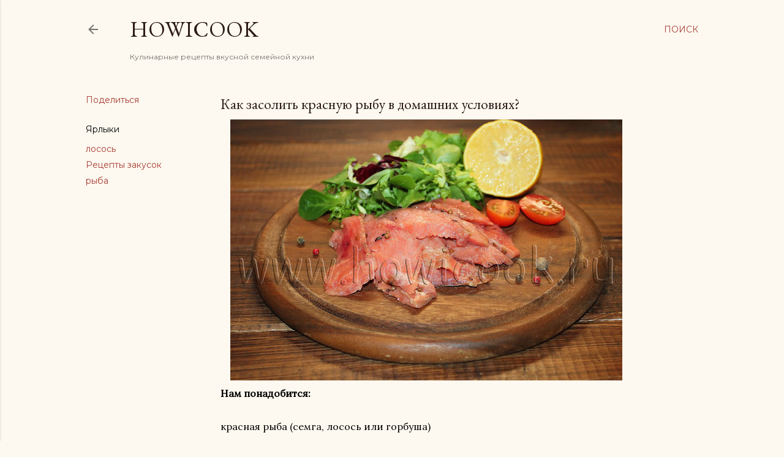

--- FILE ---
content_type: text/html; charset=UTF-8
request_url: https://www.howicook.ru/2017/08/how-to-pickle-red-fish-at-home.html
body_size: 35317
content:
<!DOCTYPE html>
<html dir='ltr' xmlns='http://www.w3.org/1999/xhtml' xmlns:b='http://www.google.com/2005/gml/b' xmlns:data='http://www.google.com/2005/gml/data' xmlns:expr='http://www.google.com/2005/gml/expr'>
<head>
<meta content='width=device-width, initial-scale=1' name='viewport'/>
<title>Как засолить красную рыбу в домашних условиях?</title>
<meta content='text/html; charset=UTF-8' http-equiv='Content-Type'/>
<!-- Chrome, Firefox OS and Opera -->
<meta content='#fdf9f0' name='theme-color'/>
<!-- Windows Phone -->
<meta content='#fdf9f0' name='msapplication-navbutton-color'/>
<meta content='blogger' name='generator'/>
<link href='https://www.howicook.ru/favicon.ico' rel='icon' type='image/x-icon'/>
<link href='https://www.howicook.ru/2017/08/how-to-pickle-red-fish-at-home.html' rel='canonical'/>
<link rel="alternate" type="application/atom+xml" title="HowICook - Atom" href="https://www.howicook.ru/feeds/posts/default" />
<link rel="alternate" type="application/rss+xml" title="HowICook - RSS" href="https://www.howicook.ru/feeds/posts/default?alt=rss" />
<link rel="service.post" type="application/atom+xml" title="HowICook - Atom" href="https://www.blogger.com/feeds/1975483444222719338/posts/default" />

<link rel="alternate" type="application/atom+xml" title="HowICook - Atom" href="https://www.howicook.ru/feeds/6083169404809525980/comments/default" />
<!--Can't find substitution for tag [blog.ieCssRetrofitLinks]-->
<link href='https://blogger.googleusercontent.com/img/b/R29vZ2xl/AVvXsEitVSzXZdmECIhn7IgRXqDv4w0on7lZBJWz2AO6ZUpjTAsNVyOJOphbqi9o0kcqPvljDW0w-9JaPNUshhp8DnInOCTrtQ0N7FADuTTgM8RUmPwObtO2MhI9K0jny5QUVyoE29_-i4L1dlA/s640/%25D0%25BA%25D1%2580%25D0%25B0%25D1%2581%25D0%25BD%25D0%25B0%25D1%258F+%25D1%2580%25D1%258B%25D0%25B1%25D0%25B0+%25D0%25B4%25D0%25BE%25D0%25BC%25D0%25B0%25D1%2588%25D0%25BD%25D0%25B5%25D0%25B3%25D0%25BE+%25D0%25BF%25D0%25BE%25D1%2581%25D0%25BE%25D0%25BB%25D0%25B0+%2528%25D1%2581%25D0%25B5%25D0%25BC%25D0%25B5%25D0%25B9%25D0%25BD%25D1%258B%25D0%25B9+%25D1%2580%25D0%25B5%25D1%2586%25D0%25B5%25D0%25BF%25D1%2582%2529.JPG' rel='image_src'/>
<meta content='как засолить красную рыбу в домашних условиях рецепт с фото' name='description'/>
<meta content='https://www.howicook.ru/2017/08/how-to-pickle-red-fish-at-home.html' property='og:url'/>
<meta content='Как засолить красную рыбу в домашних условиях?' property='og:title'/>
<meta content='как засолить красную рыбу в домашних условиях рецепт с фото' property='og:description'/>
<meta content='https://blogger.googleusercontent.com/img/b/R29vZ2xl/AVvXsEitVSzXZdmECIhn7IgRXqDv4w0on7lZBJWz2AO6ZUpjTAsNVyOJOphbqi9o0kcqPvljDW0w-9JaPNUshhp8DnInOCTrtQ0N7FADuTTgM8RUmPwObtO2MhI9K0jny5QUVyoE29_-i4L1dlA/w1200-h630-p-k-no-nu/%25D0%25BA%25D1%2580%25D0%25B0%25D1%2581%25D0%25BD%25D0%25B0%25D1%258F+%25D1%2580%25D1%258B%25D0%25B1%25D0%25B0+%25D0%25B4%25D0%25BE%25D0%25BC%25D0%25B0%25D1%2588%25D0%25BD%25D0%25B5%25D0%25B3%25D0%25BE+%25D0%25BF%25D0%25BE%25D1%2581%25D0%25BE%25D0%25BB%25D0%25B0+%2528%25D1%2581%25D0%25B5%25D0%25BC%25D0%25B5%25D0%25B9%25D0%25BD%25D1%258B%25D0%25B9+%25D1%2580%25D0%25B5%25D1%2586%25D0%25B5%25D0%25BF%25D1%2582%2529.JPG' property='og:image'/>
<style type='text/css'>@font-face{font-family:'EB Garamond';font-style:normal;font-weight:400;font-display:swap;src:url(//fonts.gstatic.com/s/ebgaramond/v32/SlGDmQSNjdsmc35JDF1K5E55YMjF_7DPuGi-6_RkCY9_WamXgHlIbvw.woff2)format('woff2');unicode-range:U+0460-052F,U+1C80-1C8A,U+20B4,U+2DE0-2DFF,U+A640-A69F,U+FE2E-FE2F;}@font-face{font-family:'EB Garamond';font-style:normal;font-weight:400;font-display:swap;src:url(//fonts.gstatic.com/s/ebgaramond/v32/SlGDmQSNjdsmc35JDF1K5E55YMjF_7DPuGi-6_RkAI9_WamXgHlIbvw.woff2)format('woff2');unicode-range:U+0301,U+0400-045F,U+0490-0491,U+04B0-04B1,U+2116;}@font-face{font-family:'EB Garamond';font-style:normal;font-weight:400;font-display:swap;src:url(//fonts.gstatic.com/s/ebgaramond/v32/SlGDmQSNjdsmc35JDF1K5E55YMjF_7DPuGi-6_RkCI9_WamXgHlIbvw.woff2)format('woff2');unicode-range:U+1F00-1FFF;}@font-face{font-family:'EB Garamond';font-style:normal;font-weight:400;font-display:swap;src:url(//fonts.gstatic.com/s/ebgaramond/v32/SlGDmQSNjdsmc35JDF1K5E55YMjF_7DPuGi-6_RkB49_WamXgHlIbvw.woff2)format('woff2');unicode-range:U+0370-0377,U+037A-037F,U+0384-038A,U+038C,U+038E-03A1,U+03A3-03FF;}@font-face{font-family:'EB Garamond';font-style:normal;font-weight:400;font-display:swap;src:url(//fonts.gstatic.com/s/ebgaramond/v32/SlGDmQSNjdsmc35JDF1K5E55YMjF_7DPuGi-6_RkC49_WamXgHlIbvw.woff2)format('woff2');unicode-range:U+0102-0103,U+0110-0111,U+0128-0129,U+0168-0169,U+01A0-01A1,U+01AF-01B0,U+0300-0301,U+0303-0304,U+0308-0309,U+0323,U+0329,U+1EA0-1EF9,U+20AB;}@font-face{font-family:'EB Garamond';font-style:normal;font-weight:400;font-display:swap;src:url(//fonts.gstatic.com/s/ebgaramond/v32/SlGDmQSNjdsmc35JDF1K5E55YMjF_7DPuGi-6_RkCo9_WamXgHlIbvw.woff2)format('woff2');unicode-range:U+0100-02BA,U+02BD-02C5,U+02C7-02CC,U+02CE-02D7,U+02DD-02FF,U+0304,U+0308,U+0329,U+1D00-1DBF,U+1E00-1E9F,U+1EF2-1EFF,U+2020,U+20A0-20AB,U+20AD-20C0,U+2113,U+2C60-2C7F,U+A720-A7FF;}@font-face{font-family:'EB Garamond';font-style:normal;font-weight:400;font-display:swap;src:url(//fonts.gstatic.com/s/ebgaramond/v32/SlGDmQSNjdsmc35JDF1K5E55YMjF_7DPuGi-6_RkBI9_WamXgHlI.woff2)format('woff2');unicode-range:U+0000-00FF,U+0131,U+0152-0153,U+02BB-02BC,U+02C6,U+02DA,U+02DC,U+0304,U+0308,U+0329,U+2000-206F,U+20AC,U+2122,U+2191,U+2193,U+2212,U+2215,U+FEFF,U+FFFD;}@font-face{font-family:'Lato';font-style:normal;font-weight:300;font-display:swap;src:url(//fonts.gstatic.com/s/lato/v25/S6u9w4BMUTPHh7USSwaPGQ3q5d0N7w.woff2)format('woff2');unicode-range:U+0100-02BA,U+02BD-02C5,U+02C7-02CC,U+02CE-02D7,U+02DD-02FF,U+0304,U+0308,U+0329,U+1D00-1DBF,U+1E00-1E9F,U+1EF2-1EFF,U+2020,U+20A0-20AB,U+20AD-20C0,U+2113,U+2C60-2C7F,U+A720-A7FF;}@font-face{font-family:'Lato';font-style:normal;font-weight:300;font-display:swap;src:url(//fonts.gstatic.com/s/lato/v25/S6u9w4BMUTPHh7USSwiPGQ3q5d0.woff2)format('woff2');unicode-range:U+0000-00FF,U+0131,U+0152-0153,U+02BB-02BC,U+02C6,U+02DA,U+02DC,U+0304,U+0308,U+0329,U+2000-206F,U+20AC,U+2122,U+2191,U+2193,U+2212,U+2215,U+FEFF,U+FFFD;}@font-face{font-family:'Lato';font-style:normal;font-weight:400;font-display:swap;src:url(//fonts.gstatic.com/s/lato/v25/S6uyw4BMUTPHjxAwXiWtFCfQ7A.woff2)format('woff2');unicode-range:U+0100-02BA,U+02BD-02C5,U+02C7-02CC,U+02CE-02D7,U+02DD-02FF,U+0304,U+0308,U+0329,U+1D00-1DBF,U+1E00-1E9F,U+1EF2-1EFF,U+2020,U+20A0-20AB,U+20AD-20C0,U+2113,U+2C60-2C7F,U+A720-A7FF;}@font-face{font-family:'Lato';font-style:normal;font-weight:400;font-display:swap;src:url(//fonts.gstatic.com/s/lato/v25/S6uyw4BMUTPHjx4wXiWtFCc.woff2)format('woff2');unicode-range:U+0000-00FF,U+0131,U+0152-0153,U+02BB-02BC,U+02C6,U+02DA,U+02DC,U+0304,U+0308,U+0329,U+2000-206F,U+20AC,U+2122,U+2191,U+2193,U+2212,U+2215,U+FEFF,U+FFFD;}@font-face{font-family:'Lato';font-style:normal;font-weight:700;font-display:swap;src:url(//fonts.gstatic.com/s/lato/v25/S6u9w4BMUTPHh6UVSwaPGQ3q5d0N7w.woff2)format('woff2');unicode-range:U+0100-02BA,U+02BD-02C5,U+02C7-02CC,U+02CE-02D7,U+02DD-02FF,U+0304,U+0308,U+0329,U+1D00-1DBF,U+1E00-1E9F,U+1EF2-1EFF,U+2020,U+20A0-20AB,U+20AD-20C0,U+2113,U+2C60-2C7F,U+A720-A7FF;}@font-face{font-family:'Lato';font-style:normal;font-weight:700;font-display:swap;src:url(//fonts.gstatic.com/s/lato/v25/S6u9w4BMUTPHh6UVSwiPGQ3q5d0.woff2)format('woff2');unicode-range:U+0000-00FF,U+0131,U+0152-0153,U+02BB-02BC,U+02C6,U+02DA,U+02DC,U+0304,U+0308,U+0329,U+2000-206F,U+20AC,U+2122,U+2191,U+2193,U+2212,U+2215,U+FEFF,U+FFFD;}@font-face{font-family:'Lora';font-style:normal;font-weight:400;font-display:swap;src:url(//fonts.gstatic.com/s/lora/v37/0QI6MX1D_JOuGQbT0gvTJPa787weuxJMkq18ndeYxZ2JTg.woff2)format('woff2');unicode-range:U+0460-052F,U+1C80-1C8A,U+20B4,U+2DE0-2DFF,U+A640-A69F,U+FE2E-FE2F;}@font-face{font-family:'Lora';font-style:normal;font-weight:400;font-display:swap;src:url(//fonts.gstatic.com/s/lora/v37/0QI6MX1D_JOuGQbT0gvTJPa787weuxJFkq18ndeYxZ2JTg.woff2)format('woff2');unicode-range:U+0301,U+0400-045F,U+0490-0491,U+04B0-04B1,U+2116;}@font-face{font-family:'Lora';font-style:normal;font-weight:400;font-display:swap;src:url(//fonts.gstatic.com/s/lora/v37/0QI6MX1D_JOuGQbT0gvTJPa787weuxI9kq18ndeYxZ2JTg.woff2)format('woff2');unicode-range:U+0302-0303,U+0305,U+0307-0308,U+0310,U+0312,U+0315,U+031A,U+0326-0327,U+032C,U+032F-0330,U+0332-0333,U+0338,U+033A,U+0346,U+034D,U+0391-03A1,U+03A3-03A9,U+03B1-03C9,U+03D1,U+03D5-03D6,U+03F0-03F1,U+03F4-03F5,U+2016-2017,U+2034-2038,U+203C,U+2040,U+2043,U+2047,U+2050,U+2057,U+205F,U+2070-2071,U+2074-208E,U+2090-209C,U+20D0-20DC,U+20E1,U+20E5-20EF,U+2100-2112,U+2114-2115,U+2117-2121,U+2123-214F,U+2190,U+2192,U+2194-21AE,U+21B0-21E5,U+21F1-21F2,U+21F4-2211,U+2213-2214,U+2216-22FF,U+2308-230B,U+2310,U+2319,U+231C-2321,U+2336-237A,U+237C,U+2395,U+239B-23B7,U+23D0,U+23DC-23E1,U+2474-2475,U+25AF,U+25B3,U+25B7,U+25BD,U+25C1,U+25CA,U+25CC,U+25FB,U+266D-266F,U+27C0-27FF,U+2900-2AFF,U+2B0E-2B11,U+2B30-2B4C,U+2BFE,U+3030,U+FF5B,U+FF5D,U+1D400-1D7FF,U+1EE00-1EEFF;}@font-face{font-family:'Lora';font-style:normal;font-weight:400;font-display:swap;src:url(//fonts.gstatic.com/s/lora/v37/0QI6MX1D_JOuGQbT0gvTJPa787weuxIvkq18ndeYxZ2JTg.woff2)format('woff2');unicode-range:U+0001-000C,U+000E-001F,U+007F-009F,U+20DD-20E0,U+20E2-20E4,U+2150-218F,U+2190,U+2192,U+2194-2199,U+21AF,U+21E6-21F0,U+21F3,U+2218-2219,U+2299,U+22C4-22C6,U+2300-243F,U+2440-244A,U+2460-24FF,U+25A0-27BF,U+2800-28FF,U+2921-2922,U+2981,U+29BF,U+29EB,U+2B00-2BFF,U+4DC0-4DFF,U+FFF9-FFFB,U+10140-1018E,U+10190-1019C,U+101A0,U+101D0-101FD,U+102E0-102FB,U+10E60-10E7E,U+1D2C0-1D2D3,U+1D2E0-1D37F,U+1F000-1F0FF,U+1F100-1F1AD,U+1F1E6-1F1FF,U+1F30D-1F30F,U+1F315,U+1F31C,U+1F31E,U+1F320-1F32C,U+1F336,U+1F378,U+1F37D,U+1F382,U+1F393-1F39F,U+1F3A7-1F3A8,U+1F3AC-1F3AF,U+1F3C2,U+1F3C4-1F3C6,U+1F3CA-1F3CE,U+1F3D4-1F3E0,U+1F3ED,U+1F3F1-1F3F3,U+1F3F5-1F3F7,U+1F408,U+1F415,U+1F41F,U+1F426,U+1F43F,U+1F441-1F442,U+1F444,U+1F446-1F449,U+1F44C-1F44E,U+1F453,U+1F46A,U+1F47D,U+1F4A3,U+1F4B0,U+1F4B3,U+1F4B9,U+1F4BB,U+1F4BF,U+1F4C8-1F4CB,U+1F4D6,U+1F4DA,U+1F4DF,U+1F4E3-1F4E6,U+1F4EA-1F4ED,U+1F4F7,U+1F4F9-1F4FB,U+1F4FD-1F4FE,U+1F503,U+1F507-1F50B,U+1F50D,U+1F512-1F513,U+1F53E-1F54A,U+1F54F-1F5FA,U+1F610,U+1F650-1F67F,U+1F687,U+1F68D,U+1F691,U+1F694,U+1F698,U+1F6AD,U+1F6B2,U+1F6B9-1F6BA,U+1F6BC,U+1F6C6-1F6CF,U+1F6D3-1F6D7,U+1F6E0-1F6EA,U+1F6F0-1F6F3,U+1F6F7-1F6FC,U+1F700-1F7FF,U+1F800-1F80B,U+1F810-1F847,U+1F850-1F859,U+1F860-1F887,U+1F890-1F8AD,U+1F8B0-1F8BB,U+1F8C0-1F8C1,U+1F900-1F90B,U+1F93B,U+1F946,U+1F984,U+1F996,U+1F9E9,U+1FA00-1FA6F,U+1FA70-1FA7C,U+1FA80-1FA89,U+1FA8F-1FAC6,U+1FACE-1FADC,U+1FADF-1FAE9,U+1FAF0-1FAF8,U+1FB00-1FBFF;}@font-face{font-family:'Lora';font-style:normal;font-weight:400;font-display:swap;src:url(//fonts.gstatic.com/s/lora/v37/0QI6MX1D_JOuGQbT0gvTJPa787weuxJOkq18ndeYxZ2JTg.woff2)format('woff2');unicode-range:U+0102-0103,U+0110-0111,U+0128-0129,U+0168-0169,U+01A0-01A1,U+01AF-01B0,U+0300-0301,U+0303-0304,U+0308-0309,U+0323,U+0329,U+1EA0-1EF9,U+20AB;}@font-face{font-family:'Lora';font-style:normal;font-weight:400;font-display:swap;src:url(//fonts.gstatic.com/s/lora/v37/0QI6MX1D_JOuGQbT0gvTJPa787weuxJPkq18ndeYxZ2JTg.woff2)format('woff2');unicode-range:U+0100-02BA,U+02BD-02C5,U+02C7-02CC,U+02CE-02D7,U+02DD-02FF,U+0304,U+0308,U+0329,U+1D00-1DBF,U+1E00-1E9F,U+1EF2-1EFF,U+2020,U+20A0-20AB,U+20AD-20C0,U+2113,U+2C60-2C7F,U+A720-A7FF;}@font-face{font-family:'Lora';font-style:normal;font-weight:400;font-display:swap;src:url(//fonts.gstatic.com/s/lora/v37/0QI6MX1D_JOuGQbT0gvTJPa787weuxJBkq18ndeYxZ0.woff2)format('woff2');unicode-range:U+0000-00FF,U+0131,U+0152-0153,U+02BB-02BC,U+02C6,U+02DA,U+02DC,U+0304,U+0308,U+0329,U+2000-206F,U+20AC,U+2122,U+2191,U+2193,U+2212,U+2215,U+FEFF,U+FFFD;}@font-face{font-family:'Montserrat';font-style:normal;font-weight:400;font-display:swap;src:url(//fonts.gstatic.com/s/montserrat/v31/JTUSjIg1_i6t8kCHKm459WRhyyTh89ZNpQ.woff2)format('woff2');unicode-range:U+0460-052F,U+1C80-1C8A,U+20B4,U+2DE0-2DFF,U+A640-A69F,U+FE2E-FE2F;}@font-face{font-family:'Montserrat';font-style:normal;font-weight:400;font-display:swap;src:url(//fonts.gstatic.com/s/montserrat/v31/JTUSjIg1_i6t8kCHKm459W1hyyTh89ZNpQ.woff2)format('woff2');unicode-range:U+0301,U+0400-045F,U+0490-0491,U+04B0-04B1,U+2116;}@font-face{font-family:'Montserrat';font-style:normal;font-weight:400;font-display:swap;src:url(//fonts.gstatic.com/s/montserrat/v31/JTUSjIg1_i6t8kCHKm459WZhyyTh89ZNpQ.woff2)format('woff2');unicode-range:U+0102-0103,U+0110-0111,U+0128-0129,U+0168-0169,U+01A0-01A1,U+01AF-01B0,U+0300-0301,U+0303-0304,U+0308-0309,U+0323,U+0329,U+1EA0-1EF9,U+20AB;}@font-face{font-family:'Montserrat';font-style:normal;font-weight:400;font-display:swap;src:url(//fonts.gstatic.com/s/montserrat/v31/JTUSjIg1_i6t8kCHKm459WdhyyTh89ZNpQ.woff2)format('woff2');unicode-range:U+0100-02BA,U+02BD-02C5,U+02C7-02CC,U+02CE-02D7,U+02DD-02FF,U+0304,U+0308,U+0329,U+1D00-1DBF,U+1E00-1E9F,U+1EF2-1EFF,U+2020,U+20A0-20AB,U+20AD-20C0,U+2113,U+2C60-2C7F,U+A720-A7FF;}@font-face{font-family:'Montserrat';font-style:normal;font-weight:400;font-display:swap;src:url(//fonts.gstatic.com/s/montserrat/v31/JTUSjIg1_i6t8kCHKm459WlhyyTh89Y.woff2)format('woff2');unicode-range:U+0000-00FF,U+0131,U+0152-0153,U+02BB-02BC,U+02C6,U+02DA,U+02DC,U+0304,U+0308,U+0329,U+2000-206F,U+20AC,U+2122,U+2191,U+2193,U+2212,U+2215,U+FEFF,U+FFFD;}@font-face{font-family:'Montserrat';font-style:normal;font-weight:700;font-display:swap;src:url(//fonts.gstatic.com/s/montserrat/v31/JTUSjIg1_i6t8kCHKm459WRhyyTh89ZNpQ.woff2)format('woff2');unicode-range:U+0460-052F,U+1C80-1C8A,U+20B4,U+2DE0-2DFF,U+A640-A69F,U+FE2E-FE2F;}@font-face{font-family:'Montserrat';font-style:normal;font-weight:700;font-display:swap;src:url(//fonts.gstatic.com/s/montserrat/v31/JTUSjIg1_i6t8kCHKm459W1hyyTh89ZNpQ.woff2)format('woff2');unicode-range:U+0301,U+0400-045F,U+0490-0491,U+04B0-04B1,U+2116;}@font-face{font-family:'Montserrat';font-style:normal;font-weight:700;font-display:swap;src:url(//fonts.gstatic.com/s/montserrat/v31/JTUSjIg1_i6t8kCHKm459WZhyyTh89ZNpQ.woff2)format('woff2');unicode-range:U+0102-0103,U+0110-0111,U+0128-0129,U+0168-0169,U+01A0-01A1,U+01AF-01B0,U+0300-0301,U+0303-0304,U+0308-0309,U+0323,U+0329,U+1EA0-1EF9,U+20AB;}@font-face{font-family:'Montserrat';font-style:normal;font-weight:700;font-display:swap;src:url(//fonts.gstatic.com/s/montserrat/v31/JTUSjIg1_i6t8kCHKm459WdhyyTh89ZNpQ.woff2)format('woff2');unicode-range:U+0100-02BA,U+02BD-02C5,U+02C7-02CC,U+02CE-02D7,U+02DD-02FF,U+0304,U+0308,U+0329,U+1D00-1DBF,U+1E00-1E9F,U+1EF2-1EFF,U+2020,U+20A0-20AB,U+20AD-20C0,U+2113,U+2C60-2C7F,U+A720-A7FF;}@font-face{font-family:'Montserrat';font-style:normal;font-weight:700;font-display:swap;src:url(//fonts.gstatic.com/s/montserrat/v31/JTUSjIg1_i6t8kCHKm459WlhyyTh89Y.woff2)format('woff2');unicode-range:U+0000-00FF,U+0131,U+0152-0153,U+02BB-02BC,U+02C6,U+02DA,U+02DC,U+0304,U+0308,U+0329,U+2000-206F,U+20AC,U+2122,U+2191,U+2193,U+2212,U+2215,U+FEFF,U+FFFD;}</style>
<style id='page-skin-1' type='text/css'><!--
/*! normalize.css v3.0.1 | MIT License | git.io/normalize */html{font-family:sans-serif;-ms-text-size-adjust:100%;-webkit-text-size-adjust:100%}body{margin:0}article,aside,details,figcaption,figure,footer,header,hgroup,main,nav,section,summary{display:block}audio,canvas,progress,video{display:inline-block;vertical-align:baseline}audio:not([controls]){display:none;height:0}[hidden],template{display:none}a{background:transparent}a:active,a:hover{outline:0}abbr[title]{border-bottom:1px dotted}b,strong{font-weight:bold}dfn{font-style:italic}h1{font-size:2em;margin:.67em 0}mark{background:#ff0;color:#000}small{font-size:80%}sub,sup{font-size:75%;line-height:0;position:relative;vertical-align:baseline}sup{top:-0.5em}sub{bottom:-0.25em}img{border:0}svg:not(:root){overflow:hidden}figure{margin:1em 40px}hr{-moz-box-sizing:content-box;box-sizing:content-box;height:0}pre{overflow:auto}code,kbd,pre,samp{font-family:monospace,monospace;font-size:1em}button,input,optgroup,select,textarea{color:inherit;font:inherit;margin:0}button{overflow:visible}button,select{text-transform:none}button,html input[type="button"],input[type="reset"],input[type="submit"]{-webkit-appearance:button;cursor:pointer}button[disabled],html input[disabled]{cursor:default}button::-moz-focus-inner,input::-moz-focus-inner{border:0;padding:0}input{line-height:normal}input[type="checkbox"],input[type="radio"]{box-sizing:border-box;padding:0}input[type="number"]::-webkit-inner-spin-button,input[type="number"]::-webkit-outer-spin-button{height:auto}input[type="search"]{-webkit-appearance:textfield;-moz-box-sizing:content-box;-webkit-box-sizing:content-box;box-sizing:content-box}input[type="search"]::-webkit-search-cancel-button,input[type="search"]::-webkit-search-decoration{-webkit-appearance:none}fieldset{border:1px solid #c0c0c0;margin:0 2px;padding:.35em .625em .75em}legend{border:0;padding:0}textarea{overflow:auto}optgroup{font-weight:bold}table{border-collapse:collapse;border-spacing:0}td,th{padding:0}
.skip-navigation {
background-color: #fff;
box-sizing: border-box;
color: #000;
display: block;
height: 0;
left: 0;
line-height: 50px;
overflow: hidden;
padding-top: 0;
position: fixed;
text-align: center;
top: 0;
-webkit-transition: box-shadow .3s , height .3s , padding-top .3s;
transition: box-shadow .3s , height .3s , padding-top .3s;
width: 100%;
z-index: 900;
}
.skip-navigation:focus {
box-shadow: 0 4px 5px 0 rgba(0,0,0,0.14) , 0 1px 10px 0 rgba(0,0,0,0.12) , 0 2px 4px -1px rgba(0,0,0,0.2);
height: 50px;
}
#main {
outline: none;
}
body {
overflow-wrap: break-word;
word-break: break-word;
word-wrap: break-word;
}
.hidden {
display: none;
}
.invisible {
visibility: hidden;
}
.container:after, .float-container:after {
clear: both;
content: "";
display: table;
}
.clearboth {
clear: both;
}
.dim-overlay {
background-color: rgba(0,0,0,0.54);
height: 100vh;
left: 0;
position: fixed;
top: 0;
width: 100%;
}
#sharing-dim-overlay {
background-color: transparent;
}
.main-heading {
position: absolute;
clip: rect(1px,1px,1px,1px);
padding: 0;
border: 0;
height: 1px;
width: 1px;
overflow: hidden;
}
.loading-spinner-large {
-webkit-animation: mspin-rotate 1568.63ms infinite linear;
animation: mspin-rotate 1568.63ms infinite linear;
height: 48px;
overflow: hidden;
position: absolute;
width: 48px;
z-index: 200;
}
.loading-spinner-large>div {
-webkit-animation: mspin-revrot 5332ms infinite steps(4);
animation: mspin-revrot 5332ms infinite steps(4);
}
.loading-spinner-large>div>div {
-webkit-animation: mspin-singlecolor-large-film 1333ms infinite steps(81);
animation: mspin-singlecolor-large-film 1333ms infinite steps(81);
background-size: 100%;
height: 48px;
width: 3888px;
}
.mspin-black-large>div>div, .mspin-grey_54-large>div>div {
background-image: url(https://www.blogblog.com/indie/mspin_black_large.svg);
}
.mspin-white-large>div>div {
background-image: url(https://www.blogblog.com/indie/mspin_white_large.svg);
}
.mspin-grey_54-large {
opacity: .54;
}
@-webkit-keyframes mspin-singlecolor-large-film {
0% {
-webkit-transform: translateX(0);
transform: translateX(0);
}
to {
-webkit-transform: translateX(-3888px);
transform: translateX(-3888px);
}
}
@keyframes mspin-singlecolor-large-film {
0% {
-webkit-transform: translateX(0);
transform: translateX(0);
}
to {
-webkit-transform: translateX(-3888px);
transform: translateX(-3888px);
}
}
@-webkit-keyframes mspin-rotate {
0% {
-webkit-transform: rotate(0deg);
transform: rotate(0deg);
}
to {
-webkit-transform: rotate(360deg);
transform: rotate(360deg);
}
}
@keyframes mspin-rotate {
0% {
-webkit-transform: rotate(0deg);
transform: rotate(0deg);
}
to {
-webkit-transform: rotate(360deg);
transform: rotate(360deg);
}
}
@-webkit-keyframes mspin-revrot {
0% {
-webkit-transform: rotate(0deg);
transform: rotate(0deg);
}
to {
-webkit-transform: rotate(-360deg);
transform: rotate(-360deg);
}
}
@keyframes mspin-revrot {
0% {
-webkit-transform: rotate(0deg);
transform: rotate(0deg);
}
to {
-webkit-transform: rotate(-360deg);
transform: rotate(-360deg);
}
}
input::-ms-clear {
display: none;
}
.blogger-logo, .svg-icon-24.blogger-logo {
fill: #ff9800;
opacity: 1;
}
.widget.Attribution {
margin-top: 1em;
text-align: center;
}
.widget.Attribution .blogger img, .widget.Attribution .blogger svg {
vertical-align: bottom;
}
.widget.Attribution .blogger img {
margin-right: .5em;
}
.widget.Attribution div {
line-height: 24px;
margin-top: .5em;
}
.widget.Attribution .image-attribution, .widget.Attribution .copyright {
font-size: .7em;
margin-top: 1.5em;
}
.item-control {
display: none;
}
.BLOG_mobile_video_class {
display: none;
}
.bg-photo {
background-attachment: scroll !important;
}
body .CSS_LIGHTBOX {
z-index: 900;
}
.extendable .show-more, .extendable .show-less {
border-color: #a93c33;
color: #a93c33;
margin-top: 8px;
}
.extendable .show-more.hidden, .extendable .show-less.hidden {
display: none;
}
.inline-ad {
display: none;
max-width: 100%;
overflow: hidden;
}
.adsbygoogle {
display: block;
}
#cookieChoiceInfo {
bottom: 0;
top: auto;
}
iframe.b-hbp-video {
border: none;
}
.post-body img {
max-width: 100%;
}
.post-body iframe {
max-width: 100%;
}
.post-body a[imageanchor="1"] {
display: inline-block;
}
.byline {
margin-right: 1em;
}
.byline:last-child {
margin-right: 0;
}
.paging-control-container {
margin-bottom: 16px;
}
.paging-control-container .paging-control {
display: inline-block;
}
.paging-control-container .paging-control, .paging-control-container .comment-range-text:after {
color: #a93c33;
}
.paging-control-container .paging-control, .paging-control-container .comment-range-text {
margin-right: 8px;
}
.paging-control-container .comment-range-text:after, .paging-control-container .paging-control:after {
content: "\b7";
cursor: default;
pointer-events: none;
}
.paging-control-container .comment-range-text:last-child:after, .paging-control-container .paging-control:last-child:after {
content: none;
}
.paging-control-container .comment-range-text:after, .paging-control-container .paging-control:after {
padding-left: 8px;
}
.byline.reactions iframe {
height: 20px;
}
.b-notification {
color: #000;
background-color: white;
border-bottom: solid 1px #000;
box-sizing: border-box;
padding: 16px 32px;
text-align: center;
}
.b-notification.visible {
-webkit-transition: margin-top .3s cubic-bezier(0.4,0.0,0.2,1);
transition: margin-top .3s cubic-bezier(0.4,0.0,0.2,1);
}
.b-notification.invisible {
position: absolute;
}
.b-notification-close {
position: absolute;
right: 8px;
top: 8px;
}
.no-posts-message {
line-height: 40px;
text-align: center;
}
@media screen and (max-width: 1023px) {
body.item-view .post-body a[imageanchor="1"][style*="float: left;"], body.item-view .post-body a[imageanchor="1"][style*="float: right;"] {
float: none !important;
clear: none !important;
}
body.item-view .post-body a[imageanchor="1"] img {
display: block;
height: auto;
margin: 0 auto;
}
body.item-view .post-body a[imageanchor="1"][style*="float: left;"] img, body.item-view .post-body .separator[style*="text-align: left"] a[imageanchor="1"] img {
margin: 0 auto 0 0;
}
body.item-view .post-body a[imageanchor="1"][style*="float: right;"] img, body.item-view .post-body .separator[style*="text-align: right"] a[imageanchor="1"] img {
margin: 0 0 0 auto;
}
.post-body a[imageanchor] {
display: block;
}
body.item-view .post-body a[imageanchor="1"] {
margin-left: 0 !important;
margin-right: 0 !important;
}
body.item-view .post-body a[imageanchor="1"]+a[imageanchor="1"] {
margin-top: 16px;
}
}
#comments {
border-top: 1px dashed rgba(0,0,0,0.54);
margin-top: 20px;
padding: 20px;
}
#comments .comment-thread ol {
margin: 0;
padding-left: 0;
}
#comments .comment-thread ol {
padding-left: 0;
}
#comments .comment-thread .comment-replies, #comments .comment .comment-replybox-single {
margin-left: 60px;
}
#comments .comment-thread .thread-count {
display: none;
}
#comments .comment {
list-style-type: none;
padding: 0 0 30px;
position: relative;
}
#comments .comment .comment {
padding-bottom: 8px;
}
.comment .avatar-image-container {
position: absolute;
}
.comment .avatar-image-container img {
border-radius: 50%;
}
.avatar-image-container svg, .comment .avatar-image-container .avatar-icon {
border-radius: 50%;
border: solid 1px #000000;
box-sizing: border-box;
fill: #000000;
height: 35px;
margin: 0;
padding: 7px;
width: 35px;
}
.comment .comment-block {
margin-top: 10px;
padding-bottom: 0;
}
.comment .comment-block {
margin-left: 60px;
}
#comments .comment-author-header-wrapper {
margin-left: 40px;
}
#comments .comment .thread-expanded .comment-block {
padding-bottom: 20px;
}
#comments .comment .comment-header .user, #comments .comment .comment-header .user a {
color: #000000;
font-style: normal;
font-weight: bold;
}
#comments .comment .comment-actions {
background: transparent;
border: none;
box-shadow: none;
color: #a93c33;
cursor: pointer;
font-size: 14px;
font-weight: bold;
outline: none;
text-decoration: none;
text-transform: uppercase;
width: auto;
bottom: 0;
margin-bottom: 15px;
position: absolute;
}
#comments .comment .comment-actions>* {
margin-right: 8px;
}
#comments .comment .comment-header .datetime {
bottom: 0;
color: rgba(0,0,0,0.54);
display: inline-block;
font-size: 13px;
font-style: italic;
}
#comments .comment .comment-header .datetime {
margin-left: 8px;
}
#comments .comment .comment-header .datetime a, #comments .comment .comment-footer .comment-timestamp a {
color: rgba(0,0,0,0.54);
}
.comment .comment-body, #comments .comment .comment-content {
margin-top: 12px;
word-break: break-word;
}
.comment-body {
margin-bottom: 12px;
}
#comments.embed[data-num-comments="0"] {
border: none;
margin-top: 0;
padding-top: 0;
}
#comments.embed[data-num-comments="0"] #comment-post-message, #comments.embed[data-num-comments="0"] div.comment-form>p, #comments.embed[data-num-comments="0"] p.comment-footer {
display: none;
}
#comment-editor-src {
display: none;
}
.comments .comments-content .loadmore.loaded {
max-height: 0;
opacity: 0;
overflow: hidden;
}
.extendable .remaining-items {
height: 0;
overflow: hidden;
-webkit-transition: height .3s cubic-bezier(0.4,0.0,0.2,1);
transition: height .3s cubic-bezier(0.4,0.0,0.2,1);
}
.extendable .remaining-items.expanded {
height: auto;
}
.svg-icon-24, .svg-icon-24-button {
cursor: pointer;
height: 24px;
width: 24px;
min-width: 24px;
}
.touch-icon {
margin: -12px;
padding: 12px;
}
html[dir=rtl] .rtl-reversible-icon {
-webkit-transform: scaleX(-1);
-ms-transform: scaleX(-1);
transform: scaleX(-1);
}
svg:not(:root).touch-icon {
overflow: visible;
}
.touch-icon:focus, .touch-icon:active {
background-color: rgba(153,153,153,.4);
border-radius: 50%;
}
.touch-icon-button, .svg-icon-24-button {
background: transparent;
border: none;
margin: 0;
outline: none;
padding: 0;
}
.touch-icon-button .touch-icon:focus, .touch-icon-button .touch-icon:active {
background-color: transparent;
}
.touch-icon-button:focus .touch-icon, .touch-icon-button:active .touch-icon {
background-color: rgba(153,153,153,.4);
border-radius: 50%;
}
.widget.Profile .default-avatar-wrapper .avatar-icon {
border-radius: 50%;
border: solid 1px #000000;
box-sizing: border-box;
fill: #000000;
margin: 0;
}
.widget.Profile .individual .profile-img, .widget.Profile .individual .avatar-icon {
height: 120px;
width: 120px;
}
.widget.Profile .team .profile-img, .widget.Profile .team .avatar-icon, .widget.Profile .team .default-avatar-wrapper {
height: 40px;
width: 40px;
}
.widget.Profile .individual .default-avatar-wrapper .avatar-icon {
padding: 25px;
}
.widget.Profile .team .default-avatar-wrapper .avatar-icon {
padding: 8px;
}
.snippet-container {
margin: 0;
position: relative;
overflow: hidden;
}
.snippet-fade {
bottom: 0;
box-sizing: border-box;
position: absolute;
width: 96px;
}
.snippet-fade {
right: 0;
}
.snippet-fade:after {
content: '\2026';
}
.snippet-fade:after {
float: right;
}
.centered-top-container.sticky {
left: 0;
position: fixed;
right: 0;
top: 0;
width: auto;
z-index: 50;
-webkit-transition-property: opacity , -webkit-transform;
transition-property: opacity , -webkit-transform;
transition-property: transform , opacity;
transition-property: transform , opacity , -webkit-transform;
-webkit-transition-duration: .2s;
transition-duration: .2s;
-webkit-transition-timing-function: cubic-bezier(0.4,0.0,0.2,1);
transition-timing-function: cubic-bezier(0.4,0.0,0.2,1);
}
.centered-top-placeholder {
display: none;
}
.collapsed-header .centered-top-placeholder {
display: block;
}
.centered-top-container .Header .replaced h1, .centered-top-placeholder .Header .replaced h1 {
display: none;
}
.centered-top-container.sticky .Header .replaced h1 {
display: block;
}
.centered-top-container.sticky .Header .header-widget {
background: none;
}
.centered-top-container.sticky .Header .header-image-wrapper {
display: none;
}
.centered-top-container img, .centered-top-placeholder img {
max-width: 100%;
}
.collapsible {
-webkit-transition: height .3s cubic-bezier(0.4,0.0,0.2,1);
transition: height .3s cubic-bezier(0.4,0.0,0.2,1);
}
.collapsible, .collapsible>summary {
display: block;
overflow: hidden;
}
.collapsible>:not(summary) {
display: none;
}
.collapsible[open]>:not(summary) {
display: block;
}
.collapsible:focus, .collapsible>summary:focus {
outline: none;
}
.collapsible>summary {
cursor: pointer;
display: block;
padding: 0;
}
.collapsible:focus>summary, .collapsible>summary:focus {
background-color: transparent;
}
.collapsible>summary::-webkit-details-marker {
display: none;
}
.collapsible-title {
-webkit-box-align: center;
-webkit-align-items: center;
-ms-flex-align: center;
align-items: center;
display: -webkit-box;
display: -webkit-flex;
display: -ms-flexbox;
display: flex;
}
.collapsible-title .title {
-webkit-box-flex: 1;
-webkit-flex: 1 1 auto;
-ms-flex: 1 1 auto;
flex: 1 1 auto;
-webkit-box-ordinal-group: 1;
-webkit-order: 0;
-ms-flex-order: 0;
order: 0;
overflow: hidden;
text-overflow: ellipsis;
white-space: nowrap;
}
.collapsible-title .chevron-down, .collapsible[open] .collapsible-title .chevron-up {
display: block;
}
.collapsible-title .chevron-up, .collapsible[open] .collapsible-title .chevron-down {
display: none;
}
.flat-button {
cursor: pointer;
display: inline-block;
font-weight: bold;
text-transform: uppercase;
border-radius: 2px;
padding: 8px;
margin: -8px;
}
.flat-icon-button {
background: transparent;
border: none;
margin: 0;
outline: none;
padding: 0;
margin: -12px;
padding: 12px;
cursor: pointer;
box-sizing: content-box;
display: inline-block;
line-height: 0;
}
.flat-icon-button, .flat-icon-button .splash-wrapper {
border-radius: 50%;
}
.flat-icon-button .splash.animate {
-webkit-animation-duration: .3s;
animation-duration: .3s;
}
.overflowable-container {
max-height: 28px;
overflow: hidden;
position: relative;
}
.overflow-button {
cursor: pointer;
}
#overflowable-dim-overlay {
background: transparent;
}
.overflow-popup {
box-shadow: 0 2px 2px 0 rgba(0,0,0,.14) , 0 3px 1px -2px rgba(0,0,0,.2) , 0 1px 5px 0 rgba(0,0,0,.12);
background-color: #fdf9f0;
left: 0;
max-width: calc(100% - 32px);
position: absolute;
top: 0;
visibility: hidden;
z-index: 101;
}
.overflow-popup ul {
list-style: none;
}
.overflow-popup li, .overflow-popup .tabs li {
display: block;
height: auto;
}
.overflow-popup .tabs li {
padding-left: 0;
padding-right: 0;
}
.overflow-button.hidden, .overflow-popup li.hidden, .overflow-popup .tabs li.hidden {
display: none;
}
.search {
display: -webkit-box;
display: -webkit-flex;
display: -ms-flexbox;
display: flex;
line-height: 24px;
width: 24px;
}
.search form {
z-index: 101;
}
.search h3 {
display: none;
}
.search.focused {
width: 100%;
}
.search.focused .section {
width: 100%;
}
.search-expand {
-webkit-box-flex: 0;
-webkit-flex: 0 0 auto;
-ms-flex: 0 0 auto;
flex: 0 0 auto;
}
.search-expand-text {
display: none;
}
.search-close {
display: inline;
vertical-align: middle;
}
.search form {
display: -webkit-box;
display: -webkit-flex;
display: -ms-flexbox;
display: flex;
-webkit-box-flex: 1;
-webkit-flex: 1 0 0;
-ms-flex: 1 0 0px;
flex: 1 0 0;
border-bottom: solid 1px transparent;
padding-bottom: 8px;
}
.search form>* {
display: none;
}
.search.focused form>* {
display: block;
}
.search .search-input label {
display: none;
}
.centered-top-placeholder.cloned .search form {
z-index: 30;
}
.search.focused form {
border-color: rgba(0, 0, 0, 0.54);
position: relative;
width: auto;
}
.collapsed-header .centered-top-container .search.focused form {
border-bottom-color: transparent;
}
.search-input {
-webkit-box-flex: 1;
-webkit-flex: 1 0 1px;
-ms-flex: 1 0 1px;
flex: 1 0 1px;
}
.search-input input {
background: none;
border: none;
box-sizing: border-box;
color: rgba(0, 0, 0, 0.54);
display: inline-block;
outline: none;
width: calc(100% - 48px);
}
.search-input input.no-cursor {
color: transparent;
text-shadow: 0 0 0 rgba(0, 0, 0, 0.54);
}
.collapsed-header .centered-top-container .search-action, .collapsed-header .centered-top-container .search-input input {
color: rgba(0, 0, 0, 0.54);
}
.collapsed-header .centered-top-container .search-input input.no-cursor {
color: transparent;
text-shadow: 0 0 0 rgba(0, 0, 0, 0.54);
}
.search-input input.no-cursor:focus, .collapsed-header .centered-top-container .search-input input.no-cursor:focus {
outline: none;
}
.search-focused>* {
visibility: hidden;
}
.search-focused .search, .search-focused .search-icon {
visibility: visible;
}
.search.focused .search-action {
display: block;
}
.search.focused .search-action:disabled {
opacity: .3;
}
.widget.Sharing .sharing-button {
display: none;
}
.widget.Sharing .sharing-buttons li {
padding: 0;
}
.widget.Sharing .sharing-buttons li span {
display: none;
}
.post-share-buttons {
position: relative;
}
.share-buttons .svg-icon-24, .centered-bottom .share-buttons .svg-icon-24 {
fill: #000000;
}
.sharing-open.touch-icon-button:focus .touch-icon, .sharing-open.touch-icon-button:active .touch-icon {
background-color: transparent;
}
.share-buttons {
background-color: #fdf9f0;
border-radius: 2px;
box-shadow: 0 2px 2px 0 rgba(0,0,0,.14) , 0 3px 1px -2px rgba(0,0,0,.2) , 0 1px 5px 0 rgba(0,0,0,.12);
color: #000000;
list-style: none;
margin: 0;
padding: 8px 0;
position: absolute;
top: -11px;
min-width: 200px;
z-index: 101;
}
.share-buttons.hidden {
display: none;
}
.sharing-button {
background: transparent;
border: none;
margin: 0;
outline: none;
padding: 0;
cursor: pointer;
}
.share-buttons li {
margin: 0;
height: 48px;
}
.share-buttons li:last-child {
margin-bottom: 0;
}
.share-buttons li .sharing-platform-button {
box-sizing: border-box;
cursor: pointer;
display: block;
height: 100%;
margin-bottom: 0;
padding: 0 16px;
position: relative;
width: 100%;
}
.share-buttons li .sharing-platform-button:focus, .share-buttons li .sharing-platform-button:hover {
background-color: rgba(128,128,128,0.1);
outline: none;
}
.share-buttons li svg[class^="sharing-"], .share-buttons li svg[class*=" sharing-"] {
position: absolute;
top: 10px;
}
.share-buttons li span.sharing-platform-button, .share-buttons li span.sharing-platform-button {
position: relative;
top: 0;
}
.share-buttons li .platform-sharing-text {
display: block;
font-size: 16px;
line-height: 48px;
white-space: nowrap;
}
.share-buttons li .platform-sharing-text {
margin-left: 56px;
}
.sidebar-container {
background-color: #f7f7f7;
max-width: 320px;
overflow-y: auto;
-webkit-transition-property: -webkit-transform;
transition-property: -webkit-transform;
transition-property: transform;
transition-property: transform, -webkit-transform;
-webkit-transition-duration: .3s;
transition-duration: .3s;
-webkit-transition-timing-function: cubic-bezier(0.0,0.0,0.2,1);
transition-timing-function: cubic-bezier(0.0,0.0,0.2,1);
width: 320px;
z-index: 101;
-webkit-overflow-scrolling: touch;
}
.sidebar-container .navigation {
line-height: 0;
padding: 20px;
}
.sidebar-container .widget {
background: none;
margin: 0 16px;
padding: 1em 0;
}
.sidebar-container .widget .title {
color: rgba(0, 0, 0, 0.54);
margin: 0;
}
.sidebar-container .widget ul {
list-style: none;
margin: 0;
padding: 0;
}
.sidebar-container .widget ul ul {
margin-left: 1em;
}
.sidebar-container .widget ul li {
font-size: 16px;
line-height: normal;
}
.BlogArchive li {
margin: 16px 0;
}
.BlogArchive li:last-child {
margin-bottom: 0;
}
.Label .label-count:before, .BlogArchive .post-count:before {
content: '(';
}
.Label .label-count:after, .BlogArchive .post-count:after {
content: ')';
}
.Label .label-count, .BlogArchive .post-count {
float: right;
margin-left: .25em;
}
.Label li a {
display: inline-block;
}
.widget.Translate .skiptranslate>div {
display: block !important;
}
.widget.Profile .profile-link {
background-image: none !important;
display: -webkit-box;
display: -webkit-flex;
display: -ms-flexbox;
display: flex;
}
.widget.Profile .team-member .profile-img, .widget.Profile .team-member .default-avatar-wrapper {
-webkit-box-flex: 0;
-webkit-flex: 0 0 auto;
-ms-flex: 0 0 auto;
flex: 0 0 auto;
}
.widget.Profile .team-member .profile-img, .widget.Profile .team-member .default-avatar-wrapper {
margin-right: 1em;
}
.widget.Profile .individual .profile-link {
-webkit-box-orient: vertical;
-webkit-box-direction: normal;
-webkit-flex-direction: column;
-ms-flex-direction: column;
flex-direction: column;
}
.widget.Profile .team .profile-link .profile-name {
-webkit-align-self: center;
-ms-flex-item-align: center;
-ms-grid-row-align: center;
align-self: center;
display: block;
-webkit-box-flex: 1;
-webkit-flex: 1 1 auto;
-ms-flex: 1 1 auto;
flex: 1 1 auto;
}
.sidebar-container .sidebar-back {
cursor: pointer;
}
.sidebar-container .widget+.widget {
border-top: 1px dashed rgba(0, 0, 0, 0.54);
}
.dim-overlay {
background-color: rgba(0,0,0,0.54);
z-index: 100;
}
body.sidebar-visible {
overflow-y: hidden;
}
@media screen and (max-width: 1439px) {
.sidebar-container {
bottom: 0;
position: fixed;
top: 0;
}
.sidebar-container {
left: 0;
right: auto;
}
.sidebar-container.sidebar-invisible {
-webkit-transition-timing-function: cubic-bezier(0.4,0.0,0.6,1);
transition-timing-function: cubic-bezier(0.4,0.0,0.6,1);
}
html[dir=ltr] .sidebar-container.sidebar-invisible {
-webkit-transform: translateX(-320px);
-ms-transform: translateX(-320px);
transform: translateX(-320px);
}
html[dir=rtl] .sidebar-container.sidebar-invisible {
-webkit-transform: translateX(320px);
-ms-transform: translateX(320px);
transform: translateX(320px);
}
}
@media screen and (min-width: 1440px) {
.sidebar-container {
position: absolute;
top: 0;
}
.sidebar-container {
left: 0;
right: auto;
}
.sidebar-container .navigation {
display: none;
}
}
.dialog {
box-shadow: 0 2px 2px 0 rgba(0,0,0,.14) , 0 3px 1px -2px rgba(0,0,0,.2) , 0 1px 5px 0 rgba(0,0,0,.12);
background: #fdf9f0;
box-sizing: border-box;
padding: 30px;
position: fixed;
text-align: center;
width: calc(100% - 24px);
z-index: 101;
}
.dialog input[type=text], .dialog input[type=email] {
background-color: transparent;
border-bottom: solid 1px rgba(0,0,0,0.12);
border-left: none;
border-right: none;
border-top: none;
color: #000000;
display: block;
font-family: EB Garamond, serif;
font-size: 16px;
line-height: 24px;
margin: auto;
padding-bottom: 7px;
outline: none;
text-align: center;
width: 100%;
}
.dialog input[type=text]::-webkit-input-placeholder, .dialog input[type=email]::-webkit-input-placeholder {
color: #000000;
}
.dialog input[type=text]::-moz-placeholder, .dialog input[type=email]::-moz-placeholder {
color: #000000;
}
.dialog input[type=text]:-ms-input-placeholder, .dialog input[type=email]:-ms-input-placeholder {
color: #000000;
}
.dialog input[type=text]::placeholder, .dialog input[type=email]::placeholder {
color: #000000;
}
.dialog input[type=text]:focus, .dialog input[type=email]:focus {
border-bottom: solid 2px #a93c33;
padding-bottom: 6px;
}
.dialog input[type=submit] {
font-family: EB Garamond, serif;
}
.dialog input.no-cursor {
color: transparent;
text-shadow: 0 0 0 #000000;
}
.dialog input.no-cursor:focus {
outline: none;
}
.subscribe-popup {
max-width: 364px;
}
.subscribe-popup h3 {
color: #2c1c14;
font-size: 1.8em;
margin-top: 0;
}
.subscribe-popup div.widget.FollowByEmail h3 {
display: none;
}
.subscribe-popup div.widget.FollowByEmail .follow-by-email-submit {
background: transparent;
border: none;
box-shadow: none;
color: #a93c33;
cursor: pointer;
font-size: 14px;
font-weight: bold;
outline: none;
text-decoration: none;
text-transform: uppercase;
width: auto;
color: #a93c33;
display: inline-block;
margin: 0 auto;
margin-top: 24px;
width: auto;
white-space: normal;
}
.subscribe-popup div.widget.FollowByEmail .follow-by-email-submit:disabled {
cursor: default;
opacity: .3;
}
@media (max-width:800px) {
.blog-name div.widget.Subscribe {
margin-bottom: 16px;
}
body.item-view .blog-name div.widget.Subscribe {
margin: 8px auto 16px;
width: 100%;
}
}
body#layout .bg-photo-overlay, body#layout .bg-photo {
display: none;
}
body#layout .page_body {
padding: 0;
position: relative;
top: 0;
}
body#layout .page {
display: inline-block;
left: inherit;
position: relative;
vertical-align: top;
width: 540px;
}
body#layout .centered {
max-width: 954px;
}
body#layout .navigation {
display: none;
}
body#layout .sidebar-container {
display: inline-block;
width: 40%;
}
body#layout .hamburger-menu, body#layout .search {
display: none;
}
body {
background-color: #fdf9f0;
color: #000000;
font: normal 400 20px EB Garamond, serif;
height: 100%;
margin: 0;
min-height: 100vh;
}
h1, h2, h3, h4, h5, h6 {
font-weight: normal;
}
a {
color: #a93c33;
text-decoration: none;
}
.dim-overlay {
z-index: 100;
}
body.sidebar-visible .page_body {
overflow-y: scroll;
}
.widget .title {
color: rgba(0, 0, 0, 0.54);
font: normal 400 12px Montserrat, sans-serif;
}
.extendable .show-more, .extendable .show-less {
color: #a93c33;
font: normal 400 12px Montserrat, sans-serif;
margin: 12px -8px 0;
text-transform: uppercase;
}
.main .widget, .footer .widget {
margin: 15px 0;
}
.main .widget .title {
text-transform: uppercase;
}
.inline-ad {
display: block;
margin-top: 50px;
}
.adsbygoogle {
text-align: center;
}
.page_body {
display: -webkit-box;
display: -webkit-flex;
display: -ms-flexbox;
display: flex;
-webkit-box-orient: vertical;
-webkit-box-direction: normal;
-webkit-flex-direction: column;
-ms-flex-direction: column;
flex-direction: column;
min-height: 100vh;
position: relative;
z-index: 20;
}
.page_body>* {
-webkit-box-flex: 0;
-webkit-flex: 0 0 auto;
-ms-flex: 0 0 auto;
flex: 0 0 auto;
}
.page_body>#footer {
margin-top: auto;
}
.centered-bottom, .centered-top {
margin: 0 32px;
}
.centered-top {
padding-bottom: 12px;
padding-top: 12px;
}
.sticky .centered-top {
padding-bottom: 0;
padding-top: 0;
}
.centered-top-container, .centered-top-placeholder {
background: #fdf9f0;
}
.centered-top {
display: -webkit-box;
display: -webkit-flex;
display: -ms-flexbox;
display: flex;
-webkit-flex-wrap: wrap;
-ms-flex-wrap: wrap;
flex-wrap: wrap;
-webkit-box-pack: justify;
-webkit-justify-content: space-between;
-ms-flex-pack: justify;
justify-content: space-between;
position: relative;
}
.sticky .centered-top {
-webkit-flex-wrap: nowrap;
-ms-flex-wrap: nowrap;
flex-wrap: nowrap;
}
.centered-top-container .svg-icon-24, .centered-top-placeholder .svg-icon-24 {
fill: rgba(0, 0, 0, 0.54);
}
.back-button-container, .hamburger-menu-container {
-webkit-box-flex: 0;
-webkit-flex: 0 0 auto;
-ms-flex: 0 0 auto;
flex: 0 0 auto;
height: 48px;
-webkit-box-ordinal-group: 2;
-webkit-order: 1;
-ms-flex-order: 1;
order: 1;
}
.sticky .back-button-container, .sticky .hamburger-menu-container {
-webkit-box-ordinal-group: 2;
-webkit-order: 1;
-ms-flex-order: 1;
order: 1;
}
.back-button, .hamburger-menu, .search-expand-icon {
cursor: pointer;
margin-top: 0;
}
.search {
-webkit-box-align: start;
-webkit-align-items: flex-start;
-ms-flex-align: start;
align-items: flex-start;
-webkit-box-flex: 0;
-webkit-flex: 0 0 auto;
-ms-flex: 0 0 auto;
flex: 0 0 auto;
height: 48px;
margin-left: 24px;
-webkit-box-ordinal-group: 4;
-webkit-order: 3;
-ms-flex-order: 3;
order: 3;
}
.search, .search.focused {
width: auto;
}
.search.focused {
position: static;
}
.sticky .search {
display: none;
-webkit-box-ordinal-group: 5;
-webkit-order: 4;
-ms-flex-order: 4;
order: 4;
}
.search .section {
right: 0;
margin-top: 12px;
position: absolute;
top: 12px;
width: 0;
}
.sticky .search .section {
top: 0;
}
.search-expand {
background: transparent;
border: none;
margin: 0;
outline: none;
padding: 0;
color: #a93c33;
cursor: pointer;
-webkit-box-flex: 0;
-webkit-flex: 0 0 auto;
-ms-flex: 0 0 auto;
flex: 0 0 auto;
font: normal 400 12px Montserrat, sans-serif;
text-transform: uppercase;
word-break: normal;
}
.search.focused .search-expand {
visibility: hidden;
}
.search .dim-overlay {
background: transparent;
}
.search.focused .section {
max-width: 400px;
}
.search.focused form {
border-color: rgba(0, 0, 0, 0.54);
height: 24px;
}
.search.focused .search-input {
display: -webkit-box;
display: -webkit-flex;
display: -ms-flexbox;
display: flex;
-webkit-box-flex: 1;
-webkit-flex: 1 1 auto;
-ms-flex: 1 1 auto;
flex: 1 1 auto;
}
.search-input input {
-webkit-box-flex: 1;
-webkit-flex: 1 1 auto;
-ms-flex: 1 1 auto;
flex: 1 1 auto;
font: normal 400 16px Montserrat, sans-serif;
}
.search input[type='submit'] {
display: none;
}
.subscribe-section-container {
-webkit-box-flex: 1;
-webkit-flex: 1 0 auto;
-ms-flex: 1 0 auto;
flex: 1 0 auto;
margin-left: 24px;
-webkit-box-ordinal-group: 3;
-webkit-order: 2;
-ms-flex-order: 2;
order: 2;
text-align: right;
}
.sticky .subscribe-section-container {
-webkit-box-flex: 0;
-webkit-flex: 0 0 auto;
-ms-flex: 0 0 auto;
flex: 0 0 auto;
-webkit-box-ordinal-group: 4;
-webkit-order: 3;
-ms-flex-order: 3;
order: 3;
}
.subscribe-button {
background: transparent;
border: none;
margin: 0;
outline: none;
padding: 0;
color: #a93c33;
cursor: pointer;
display: inline-block;
font: normal 400 12px Montserrat, sans-serif;
line-height: 48px;
margin: 0;
text-transform: uppercase;
word-break: normal;
}
.subscribe-popup h3 {
color: rgba(0, 0, 0, 0.54);
font: normal 400 12px Montserrat, sans-serif;
margin-bottom: 24px;
text-transform: uppercase;
}
.subscribe-popup div.widget.FollowByEmail .follow-by-email-address {
color: #000000;
font: normal 400 12px Montserrat, sans-serif;
}
.subscribe-popup div.widget.FollowByEmail .follow-by-email-submit {
color: #a93c33;
font: normal 400 12px Montserrat, sans-serif;
margin-top: 24px;
text-transform: uppercase;
}
.blog-name {
-webkit-box-flex: 1;
-webkit-flex: 1 1 100%;
-ms-flex: 1 1 100%;
flex: 1 1 100%;
-webkit-box-ordinal-group: 5;
-webkit-order: 4;
-ms-flex-order: 4;
order: 4;
overflow: hidden;
}
.sticky .blog-name {
-webkit-box-flex: 1;
-webkit-flex: 1 1 auto;
-ms-flex: 1 1 auto;
flex: 1 1 auto;
margin: 0 12px;
-webkit-box-ordinal-group: 3;
-webkit-order: 2;
-ms-flex-order: 2;
order: 2;
}
body.search-view .centered-top.search-focused .blog-name {
display: none;
}
.widget.Header h1 {
font: normal 400 18px EB Garamond, serif;
margin: 0;
text-transform: uppercase;
}
.widget.Header h1, .widget.Header h1 a {
color: #2c1c14;
}
.widget.Header p {
color: rgba(0, 0, 0, 0.54);
font: normal 400 12px Montserrat, sans-serif;
line-height: 1.7;
}
.sticky .widget.Header h1 {
font-size: 16px;
line-height: 48px;
overflow: hidden;
overflow-wrap: normal;
text-overflow: ellipsis;
white-space: nowrap;
word-wrap: normal;
}
.sticky .widget.Header p {
display: none;
}
.sticky {
box-shadow: 0 1px 3px rgba(0, 0, 0, 0.10);
}
#page_list_top .widget.PageList {
font: normal 400 14px Montserrat, sans-serif;
line-height: 28px;
}
#page_list_top .widget.PageList .title {
display: none;
}
#page_list_top .widget.PageList .overflowable-contents {
overflow: hidden;
}
#page_list_top .widget.PageList .overflowable-contents ul {
list-style: none;
margin: 0;
padding: 0;
}
#page_list_top .widget.PageList .overflow-popup ul {
list-style: none;
margin: 0;
padding: 0 20px;
}
#page_list_top .widget.PageList .overflowable-contents li {
display: inline-block;
}
#page_list_top .widget.PageList .overflowable-contents li.hidden {
display: none;
}
#page_list_top .widget.PageList .overflowable-contents li:not(:first-child):before {
color: rgba(0, 0, 0, 0.54);
content: "\b7";
}
#page_list_top .widget.PageList .overflowable-contents li a, #page_list_top .widget.PageList .overflow-popup li a, #page_list_top .widget.PageList .overflow-button a {
color: rgba(0, 0, 0, 0.54);
font: normal 400 14px Montserrat, sans-serif;
line-height: 28px;
text-transform: uppercase;
}
#page_list_top .widget.PageList .overflowable-contents li.selected a, #page_list_top .widget.PageList .overflow-popup li.selected a {
color: rgba(0, 0, 0, 0.54);
font: normal 700 14px Montserrat, sans-serif;
line-height: 28px;
}
#page_list_top .widget.PageList .overflow-button {
display: inline;
}
.sticky #page_list_top {
display: none;
}
body.homepage-view .hero-image.has-image {
background: #fdfaf0 url(https://themes.googleusercontent.com/image?id=UhknV9AZTcSf6wlCVEj5ql3QnvqfFURft1cEn1vMnzv6U7HkSviutXfyP7gFNvPutFrW6fcMKxSw) no-repeat scroll top center /* Credit: Gintare Marcel (http://www.offset.com/photos/287216) */;;
background-attachment: scroll;
background-color: #fdf9f0;
background-size: cover;
height: 62.5vw;
max-height: 75vh;
min-height: 200px;
width: 100%;
}
.post-filter-message {
background-color: #f4d5d3;
color: rgba(0, 0, 0, 0.54);
display: -webkit-box;
display: -webkit-flex;
display: -ms-flexbox;
display: flex;
-webkit-flex-wrap: wrap;
-ms-flex-wrap: wrap;
flex-wrap: wrap;
font: normal 400 12px Montserrat, sans-serif;
-webkit-box-pack: justify;
-webkit-justify-content: space-between;
-ms-flex-pack: justify;
justify-content: space-between;
margin-top: 50px;
padding: 18px;
}
.post-filter-message .message-container {
-webkit-box-flex: 1;
-webkit-flex: 1 1 auto;
-ms-flex: 1 1 auto;
flex: 1 1 auto;
min-width: 0;
}
.post-filter-message .home-link-container {
-webkit-box-flex: 0;
-webkit-flex: 0 0 auto;
-ms-flex: 0 0 auto;
flex: 0 0 auto;
}
.post-filter-message .search-label, .post-filter-message .search-query {
color: rgba(0, 0, 0, 0.87);
font: normal 700 12px Montserrat, sans-serif;
text-transform: uppercase;
}
.post-filter-message .home-link, .post-filter-message .home-link a {
color: #a93c33;
font: normal 700 12px Montserrat, sans-serif;
text-transform: uppercase;
}
.widget.FeaturedPost .thumb.hero-thumb {
background-position: center;
background-size: cover;
height: 360px;
}
.widget.FeaturedPost .featured-post-snippet:before {
content: "";
}
.snippet-container, .snippet-fade {
font: normal 400 14px Lora, serif;
line-height: 23.8px;
}
.snippet-container {
max-height: 166.6px;
overflow: hidden;
}
.snippet-fade {
background: -webkit-linear-gradient(left,#fdf9f0 0%,#fdf9f0 20%,rgba(253, 249, 240, 0) 100%);
background: linear-gradient(to left,#fdf9f0 0%,#fdf9f0 20%,rgba(253, 249, 240, 0) 100%);
color: #000000;
}
.post-sidebar {
display: none;
}
.widget.Blog .blog-posts .post-outer-container {
width: 100%;
}
.no-posts {
text-align: center;
}
body.feed-view .widget.Blog .blog-posts .post-outer-container, body.item-view .widget.Blog .blog-posts .post-outer {
margin-bottom: 50px;
}
.widget.Blog .post.no-featured-image, .widget.PopularPosts .post.no-featured-image {
background-color: #f4d5d3;
padding: 30px;
}
.widget.Blog .post>.post-share-buttons-top {
right: 0;
position: absolute;
top: 0;
}
.widget.Blog .post>.post-share-buttons-bottom {
bottom: 0;
right: 0;
position: absolute;
}
.blog-pager {
text-align: right;
}
.blog-pager a {
color: #a93c33;
font: normal 400 12px Montserrat, sans-serif;
text-transform: uppercase;
}
.blog-pager .blog-pager-newer-link, .blog-pager .home-link {
display: none;
}
.post-title {
font: normal 400 20px EB Garamond, serif;
margin: 0;
}
.post-title, .post-title a {
color: #2c1c14;
margin-bottom: 10px;
}
.post.no-featured-image .post-title, .post.no-featured-image .post-title a {
color: #000000;
}
body.item-view .post-body-container:before {
content: " ";
}
.post-body {
color: #000000;
font: normal 400 14px Lora, serif;
line-height: 1.7;
}
.post-body blockquote {
color: #000000;
font: normal 400 16px Montserrat, sans-serif;
line-height: 1.7;
margin-left: 0;
margin-right: 0;
}
.post-body img {
height: auto;
max-width: 100%;
}
.post-body .tr-caption {
color: #000000;
font: normal 400 12px Montserrat, sans-serif;
line-height: 1.7;
}
.snippet-thumbnail {
position: relative;
}
.snippet-thumbnail .post-header {
background: #fdf9f0;
bottom: 0;
margin-bottom: 0;
padding-right: 15px;
padding-bottom: 5px;
padding-top: 5px;
position: absolute;
}
.snippet-thumbnail img {
width: 100%;
}
.post-header, .post-footer {
margin: 8px 0;
}
body.item-view .widget.Blog .post-header {
margin: 0 0 16px;
}
body.item-view .widget.Blog .post-footer {
margin: 50px 0 0;
}
.widget.FeaturedPost .post-footer {
display: -webkit-box;
display: -webkit-flex;
display: -ms-flexbox;
display: flex;
-webkit-flex-wrap: wrap;
-ms-flex-wrap: wrap;
flex-wrap: wrap;
-webkit-box-pack: justify;
-webkit-justify-content: space-between;
-ms-flex-pack: justify;
justify-content: space-between;
}
.widget.FeaturedPost .post-footer>* {
-webkit-box-flex: 0;
-webkit-flex: 0 1 auto;
-ms-flex: 0 1 auto;
flex: 0 1 auto;
}
.widget.FeaturedPost .post-footer, .widget.FeaturedPost .post-footer a, .widget.FeaturedPost .post-footer button {
line-height: 1.7;
}
.jump-link {
margin: -8px;
}
.post-header, .post-header a, .post-header button {
color: rgba(0, 0, 0, 0.54);
font: normal 400 12px Montserrat, sans-serif;
}
.post.no-featured-image .post-header, .post.no-featured-image .post-header a, .post.no-featured-image .post-header button {
color: rgba(0, 0, 0, 0.54);
}
.post-footer, .post-footer a, .post-footer button {
color: #a93c33;
font: normal 400 12px Montserrat, sans-serif;
}
.post.no-featured-image .post-footer, .post.no-featured-image .post-footer a, .post.no-featured-image .post-footer button {
color: #a93c33;
}
body.item-view .post-footer-line {
line-height: 2.3;
}
.byline {
display: inline-block;
}
.byline .flat-button {
text-transform: none;
}
.post-header .byline:not(:last-child):after {
content: "\b7";
}
.post-header .byline:not(:last-child) {
margin-right: 0;
}
.byline.post-labels a {
display: inline-block;
word-break: break-all;
}
.byline.post-labels a:not(:last-child):after {
content: ",";
}
.byline.reactions .reactions-label {
line-height: 22px;
vertical-align: top;
}
.post-share-buttons {
margin-left: 0;
}
.share-buttons {
background-color: #fffcf9;
border-radius: 0;
box-shadow: 0 1px 1px 1px rgba(0, 0, 0, 0.10);
color: rgba(0, 0, 0, 0.87);
font: normal 400 16px Montserrat, sans-serif;
}
.share-buttons .svg-icon-24 {
fill: #a93c33;
}
#comment-holder .continue {
display: none;
}
#comment-editor {
margin-bottom: 20px;
margin-top: 20px;
}
.widget.Attribution, .widget.Attribution a, .widget.Attribution .image-attribution, .widget.Attribution .image-attribution a, .widget.Attribution .copyright, .widget.Attribution .copyright a {
color: rgba(0, 0, 0, 0.54);
font: normal 400 12px Montserrat, sans-serif;
}
.widget.Attribution svg {
fill: rgba(0, 0, 0, 0.54);
}
.widget.Attribution .blogger a {
display: -webkit-box;
display: -webkit-flex;
display: -ms-flexbox;
display: flex;
-webkit-align-content: center;
-ms-flex-line-pack: center;
align-content: center;
-webkit-box-pack: center;
-webkit-justify-content: center;
-ms-flex-pack: center;
justify-content: center;
line-height: 24px;
}
.widget.Attribution .blogger svg {
margin-right: 8px;
}
.widget.Profile ul {
list-style: none;
padding: 0;
}
.widget.Profile .individual .default-avatar-wrapper, .widget.Profile .individual .profile-img {
border-radius: 50%;
display: inline-block;
height: 120px;
width: 120px;
}
.widget.Profile .individual .profile-data a, .widget.Profile .team .profile-name {
color: #2c1c14;
font: normal 400 20px EB Garamond, serif;
text-transform: none;
}
.widget.Profile .individual dd {
color: #000000;
font: normal 400 20px EB Garamond, serif;
margin: 0 auto;
}
.widget.Profile .individual .profile-link, .widget.Profile .team .visit-profile {
color: #a93c33;
font: normal 400 12px Montserrat, sans-serif;
text-transform: uppercase;
}
.widget.Profile .team .default-avatar-wrapper, .widget.Profile .team .profile-img {
border-radius: 50%;
float: left;
height: 40px;
width: 40px;
}
.widget.Profile .team .profile-link .profile-name-wrapper {
-webkit-box-flex: 1;
-webkit-flex: 1 1 auto;
-ms-flex: 1 1 auto;
flex: 1 1 auto;
}
.widget.Label li, .widget.Label span.label-size {
color: #a93c33;
display: inline-block;
font: normal 400 12px Montserrat, sans-serif;
word-break: break-all;
}
.widget.Label li:not(:last-child):after, .widget.Label span.label-size:not(:last-child):after {
content: ',';
}
.widget.PopularPosts .post {
margin-bottom: 50px;
}
#comments {
border-top: none;
padding: 0;
}
#comments .comment .comment-footer, #comments .comment .comment-header, #comments .comment .comment-header .datetime, #comments .comment .comment-header .datetime a {
color: rgba(0, 0, 0, 0.54);
font: normal 400 12px Montserrat, sans-serif;
}
#comments .comment .comment-author, #comments .comment .comment-author a, #comments .comment .comment-header .user, #comments .comment .comment-header .user a {
color: #000000;
font: normal 400 14px Montserrat, sans-serif;
}
#comments .comment .comment-body, #comments .comment .comment-content {
color: #000000;
font: normal 400 14px Lora, serif;
}
#comments .comment .comment-actions, #comments .footer, #comments .footer a, #comments .loadmore, #comments .paging-control {
color: #a93c33;
font: normal 400 12px Montserrat, sans-serif;
text-transform: uppercase;
}
#commentsHolder {
border-bottom: none;
border-top: none;
}
#comments .comment-form h4 {
position: absolute;
clip: rect(1px,1px,1px,1px);
padding: 0;
border: 0;
height: 1px;
width: 1px;
overflow: hidden;
}
.sidebar-container {
background-color: #fdf9f0;
color: rgba(0, 0, 0, 0.54);
font: normal 400 14px Montserrat, sans-serif;
min-height: 100%;
}
html[dir=ltr] .sidebar-container {
box-shadow: 1px 0 3px rgba(0, 0, 0, 0.10);
}
html[dir=rtl] .sidebar-container {
box-shadow: -1px 0 3px rgba(0, 0, 0, 0.10);
}
.sidebar-container a {
color: #a93c33;
}
.sidebar-container .svg-icon-24 {
fill: rgba(0, 0, 0, 0.54);
}
.sidebar-container .widget {
margin: 0;
margin-left: 40px;
padding: 40px;
padding-left: 0;
}
.sidebar-container .widget+.widget {
border-top: 1px solid rgba(0, 0, 0, 0.54);
}
.sidebar-container .widget .title {
color: rgba(0, 0, 0, 0.54);
font: normal 400 16px Montserrat, sans-serif;
}
.sidebar-container .widget ul li, .sidebar-container .widget.BlogArchive #ArchiveList li {
font: normal 400 14px Montserrat, sans-serif;
margin: 1em 0 0;
}
.sidebar-container .BlogArchive .post-count, .sidebar-container .Label .label-count {
float: none;
}
.sidebar-container .Label li a {
display: inline;
}
.sidebar-container .widget.Profile .default-avatar-wrapper .avatar-icon {
border-color: #000000;
fill: #000000;
}
.sidebar-container .widget.Profile .individual {
text-align: center;
}
.sidebar-container .widget.Profile .individual dd:before {
content: "\2014";
display: block;
}
.sidebar-container .widget.Profile .individual .profile-data a, .sidebar-container .widget.Profile .team .profile-name {
color: #000000;
font: normal 400 24px EB Garamond, serif;
}
.sidebar-container .widget.Profile .individual dd {
color: rgba(0, 0, 0, 0.87);
font: normal 400 12px Montserrat, sans-serif;
margin: 0 30px;
}
.sidebar-container .widget.Profile .individual .profile-link, .sidebar-container .widget.Profile .team .visit-profile {
color: #a93c33;
font: normal 400 14px Montserrat, sans-serif;
}
.sidebar-container .snippet-fade {
background: -webkit-linear-gradient(left,#fdf9f0 0%,#fdf9f0 20%,rgba(253, 249, 240, 0) 100%);
background: linear-gradient(to left,#fdf9f0 0%,#fdf9f0 20%,rgba(253, 249, 240, 0) 100%);
}
@media screen and (min-width:640px) {
.centered-bottom, .centered-top {
margin: 0 auto;
width: 576px;
}
.centered-top {
-webkit-flex-wrap: nowrap;
-ms-flex-wrap: nowrap;
flex-wrap: nowrap;
padding-bottom: 24px;
padding-top: 24px;
}
.blog-name {
-webkit-box-flex: 1;
-webkit-flex: 1 1 auto;
-ms-flex: 1 1 auto;
flex: 1 1 auto;
min-width: 0;
-webkit-box-ordinal-group: 3;
-webkit-order: 2;
-ms-flex-order: 2;
order: 2;
}
.sticky .blog-name {
margin: 0;
}
.back-button-container, .hamburger-menu-container {
margin-right: 36px;
-webkit-box-ordinal-group: 2;
-webkit-order: 1;
-ms-flex-order: 1;
order: 1;
}
.search {
margin-left: 36px;
-webkit-box-ordinal-group: 5;
-webkit-order: 4;
-ms-flex-order: 4;
order: 4;
}
.search .section {
top: 36px;
}
.sticky .search {
display: block;
}
.subscribe-section-container {
-webkit-box-flex: 0;
-webkit-flex: 0 0 auto;
-ms-flex: 0 0 auto;
flex: 0 0 auto;
margin-left: 36px;
-webkit-box-ordinal-group: 4;
-webkit-order: 3;
-ms-flex-order: 3;
order: 3;
}
.subscribe-button {
font: normal 400 14px Montserrat, sans-serif;
line-height: 48px;
}
.subscribe-popup h3 {
font: normal 400 14px Montserrat, sans-serif;
}
.subscribe-popup div.widget.FollowByEmail .follow-by-email-address {
font: normal 400 14px Montserrat, sans-serif;
}
.subscribe-popup div.widget.FollowByEmail .follow-by-email-submit {
font: normal 400 14px Montserrat, sans-serif;
}
.widget .title {
font: normal 400 14px Montserrat, sans-serif;
}
.widget.Blog .post.no-featured-image, .widget.PopularPosts .post.no-featured-image {
padding: 65px;
}
.post-title {
font: normal 400 24px EB Garamond, serif;
}
.blog-pager a {
font: normal 400 14px Montserrat, sans-serif;
}
.widget.Header h1 {
font: normal 400 36px EB Garamond, serif;
}
.sticky .widget.Header h1 {
font-size: 24px;
}
}
@media screen and (min-width:1024px) {
.centered-bottom, .centered-top {
width: 1000px;
}
.back-button-container, .hamburger-menu-container {
margin-right: 48px;
}
.search {
margin-left: 48px;
}
.search-expand {
font: normal 400 14px Montserrat, sans-serif;
line-height: 48px;
}
.search-expand-text {
display: block;
}
.search-expand-icon {
display: none;
}
.subscribe-section-container {
margin-left: 48px;
}
.post-filter-message {
font: normal 400 14px Montserrat, sans-serif;
}
.post-filter-message .search-label, .post-filter-message .search-query {
font: normal 700 14px Montserrat, sans-serif;
}
.post-filter-message .home-link {
font: normal 700 14px Montserrat, sans-serif;
}
.widget.Blog .blog-posts .post-outer-container {
width: 490px;
}
body.item-view .widget.Blog .blog-posts .post-outer-container {
width: 100%;
}
body.item-view .widget.Blog .blog-posts .post-outer {
display: -webkit-box;
display: -webkit-flex;
display: -ms-flexbox;
display: flex;
}
body.item-view .widget.PopularPosts, body.item-view .post-outer-container .inline-ad, #comments {
margin-left: 220px;
width: 660px;
}
.post-sidebar {
box-sizing: border-box;
display: block;
font: normal 400 14px Montserrat, sans-serif;
padding-right: 20px;
width: 220px;
}
.post-sidebar-item {
margin-bottom: 30px;
}
.post-sidebar-item ul {
list-style: none;
padding: 0;
}
.post-sidebar-item .sharing-button {
color: #a93c33;
cursor: pointer;
display: inline-block;
font: normal 400 14px Montserrat, sans-serif;
line-height: normal;
word-break: normal;
}
.post-sidebar-labels li {
margin-bottom: 8px;
}
body.item-view .widget.Blog .post {
width: 660px;
}
.widget.Blog .post.no-featured-image, .widget.PopularPosts .post.no-featured-image {
padding: 100px 65px;
}
.page .widget.FeaturedPost .post-content {
display: -webkit-box;
display: -webkit-flex;
display: -ms-flexbox;
display: flex;
-webkit-box-pack: justify;
-webkit-justify-content: space-between;
-ms-flex-pack: justify;
justify-content: space-between;
}
.page .widget.FeaturedPost .thumb-link {
display: -webkit-box;
display: -webkit-flex;
display: -ms-flexbox;
display: flex;
}
.page .widget.FeaturedPost .thumb.hero-thumb {
height: auto;
min-height: 300px;
width: 490px;
}
.page .widget.FeaturedPost .post-content.has-featured-image .post-text-container {
width: 425px;
}
.page .widget.FeaturedPost .post-content.no-featured-image .post-text-container {
width: 100%;
}
.page .widget.FeaturedPost .post-header {
margin: 0 0 8px;
}
.page .widget.FeaturedPost .post-footer {
margin: 8px 0 0;
}
.post-body {
font: normal 400 16px Lora, serif;
line-height: 1.7;
}
.post-body blockquote {
font: normal 400 24px Montserrat, sans-serif;
line-height: 1.7;
}
.snippet-container, .snippet-fade {
font: normal 400 16px Lora, serif;
line-height: 27.2px;
}
.snippet-container {
max-height: 326.4px;
}
.widget.Profile .individual .profile-data a, .widget.Profile .team .profile-name {
font: normal 400 24px EB Garamond, serif;
}
.widget.Profile .individual .profile-link, .widget.Profile .team .visit-profile {
font: normal 400 14px Montserrat, sans-serif;
}
}
@media screen and (min-width:1440px) {
body {
position: relative;
}
.page_body {
margin-left: 320px;
}
.sticky .centered-top {
padding-left: 320px;
}
.hamburger-menu-container {
display: none;
}
.sidebar-container {
overflow: visible;
z-index: 32;
}
}
.widget.Attribution div {
display: none;}
a.knopkaOK { color: white;  text-decoration: none;  padding: .8em 1em calc(.8em + 3px);  border-radius: 3px;  background: rgb(64,199,129);  box-shadow: 0 -3px rgb(53,167,110) inset;  transition: 0.2s;}
a.knopkaOK:hover { background: rgb(53, 167, 110); }
a.knopkaOK:active {  background: rgb(33,147,90); box-shadow: 0 3px rgb(33,147,90) inset;}
a.knopkaOK:focus {  background: rgb(33,147,90); box-shadow: 0 3px rgb(33,147,90) inset;}
a.knopkaOK:selected {  background: rgb(33,147,90); box-shadow: 0 3px rgb(33,147,90) inset;}
--></style>
<style id='template-skin-1' type='text/css'><!--
body#layout .hidden,
body#layout .invisible {
display: inherit;
}
body#layout .page {
width: 60%;
}
body#layout.ltr .page {
float: right;
}
body#layout.rtl .page {
float: left;
}
body#layout .sidebar-container {
width: 40%;
}
body#layout.ltr .sidebar-container {
float: left;
}
body#layout.rtl .sidebar-container {
float: right;
}
--></style>
<script async='async' src='//pagead2.googlesyndication.com/pagead/js/adsbygoogle.js'></script>
<script async='async' src='//www.gstatic.com/external_hosted/imagesloaded/imagesloaded-3.1.8.min.js'></script>
<script async='async' src='//www.gstatic.com/external_hosted/vanillamasonry-v3_1_5/masonry.pkgd.min.js'></script>
<script async='async' src='//www.gstatic.com/external_hosted/clipboardjs/clipboard.min.js'></script>
<script type='text/javascript'>
        (function(i,s,o,g,r,a,m){i['GoogleAnalyticsObject']=r;i[r]=i[r]||function(){
        (i[r].q=i[r].q||[]).push(arguments)},i[r].l=1*new Date();a=s.createElement(o),
        m=s.getElementsByTagName(o)[0];a.async=1;a.src=g;m.parentNode.insertBefore(a,m)
        })(window,document,'script','https://www.google-analytics.com/analytics.js','ga');
        ga('create', 'UA-74368152-2', 'auto', 'blogger');
        ga('blogger.send', 'pageview');
      </script>
<style>
    body.homepage-view .hero-image.has-image {background-image:url(https\:\/\/themes.googleusercontent.com\/image?id=UhknV9AZTcSf6wlCVEj5ql3QnvqfFURft1cEn1vMnzv6U7HkSviutXfyP7gFNvPutFrW6fcMKxSw);}
    
@media (max-width: 320px) { body.homepage-view .hero-image.has-image {background-image:url(https\:\/\/themes.googleusercontent.com\/image?id=UhknV9AZTcSf6wlCVEj5ql3QnvqfFURft1cEn1vMnzv6U7HkSviutXfyP7gFNvPutFrW6fcMKxSw&options=w320);}}
@media (max-width: 640px) and (min-width: 321px) { body.homepage-view .hero-image.has-image {background-image:url(https\:\/\/themes.googleusercontent.com\/image?id=UhknV9AZTcSf6wlCVEj5ql3QnvqfFURft1cEn1vMnzv6U7HkSviutXfyP7gFNvPutFrW6fcMKxSw&options=w640);}}
@media (max-width: 800px) and (min-width: 641px) { body.homepage-view .hero-image.has-image {background-image:url(https\:\/\/themes.googleusercontent.com\/image?id=UhknV9AZTcSf6wlCVEj5ql3QnvqfFURft1cEn1vMnzv6U7HkSviutXfyP7gFNvPutFrW6fcMKxSw&options=w800);}}
@media (max-width: 1024px) and (min-width: 801px) { body.homepage-view .hero-image.has-image {background-image:url(https\:\/\/themes.googleusercontent.com\/image?id=UhknV9AZTcSf6wlCVEj5ql3QnvqfFURft1cEn1vMnzv6U7HkSviutXfyP7gFNvPutFrW6fcMKxSw&options=w1024);}}
@media (max-width: 1440px) and (min-width: 1025px) { body.homepage-view .hero-image.has-image {background-image:url(https\:\/\/themes.googleusercontent.com\/image?id=UhknV9AZTcSf6wlCVEj5ql3QnvqfFURft1cEn1vMnzv6U7HkSviutXfyP7gFNvPutFrW6fcMKxSw&options=w1440);}}
@media (max-width: 1680px) and (min-width: 1441px) { body.homepage-view .hero-image.has-image {background-image:url(https\:\/\/themes.googleusercontent.com\/image?id=UhknV9AZTcSf6wlCVEj5ql3QnvqfFURft1cEn1vMnzv6U7HkSviutXfyP7gFNvPutFrW6fcMKxSw&options=w1680);}}
@media (max-width: 1920px) and (min-width: 1681px) { body.homepage-view .hero-image.has-image {background-image:url(https\:\/\/themes.googleusercontent.com\/image?id=UhknV9AZTcSf6wlCVEj5ql3QnvqfFURft1cEn1vMnzv6U7HkSviutXfyP7gFNvPutFrW6fcMKxSw&options=w1920);}}
/* Last tag covers anything over one higher than the previous max-size cap. */
@media (min-width: 1921px) { body.homepage-view .hero-image.has-image {background-image:url(https\:\/\/themes.googleusercontent.com\/image?id=UhknV9AZTcSf6wlCVEj5ql3QnvqfFURft1cEn1vMnzv6U7HkSviutXfyP7gFNvPutFrW6fcMKxSw&options=w2560);}}
  </style>
<meta content='774add1177766157' name='yandex-verification'/>
<link href='https://www.blogger.com/dyn-css/authorization.css?targetBlogID=1975483444222719338&amp;zx=668f49f3-46e3-48ad-995e-b66f7ad3a06d' media='none' onload='if(media!=&#39;all&#39;)media=&#39;all&#39;' rel='stylesheet'/><noscript><link href='https://www.blogger.com/dyn-css/authorization.css?targetBlogID=1975483444222719338&amp;zx=668f49f3-46e3-48ad-995e-b66f7ad3a06d' rel='stylesheet'/></noscript>
<meta name='google-adsense-platform-account' content='ca-host-pub-1556223355139109'/>
<meta name='google-adsense-platform-domain' content='blogspot.com'/>

<!-- data-ad-client=ca-pub-5604857353359627 -->

</head>
<body class='post-view item-view version-1-0-1'>
<a class='skip-navigation' href='#main' tabindex='0'>
К основному контенту
</a>
<div class='page'>
<div class='page_body'>
<div class='main-page-body-content'>
<div class='centered-top-placeholder'></div>
<header class='centered-top-container' role='banner'>
<div class='centered-top'>
<div class='back-button-container'>
<a href='https://www.howicook.ru/'>
<svg class='svg-icon-24 touch-icon back-button rtl-reversible-icon'>
<use xlink:href='/responsive/sprite_v1_6.css.svg#ic_arrow_back_black_24dp' xmlns:xlink='http://www.w3.org/1999/xlink'></use>
</svg>
</a>
</div>
<div class='search'>
<button aria-label='Поиск' class='search-expand touch-icon-button'>
<div class='search-expand-text'>Поиск</div>
<svg class='svg-icon-24 touch-icon search-expand-icon'>
<use xlink:href='/responsive/sprite_v1_6.css.svg#ic_search_black_24dp' xmlns:xlink='http://www.w3.org/1999/xlink'></use>
</svg>
</button>
<div class='section' id='search_top' name='Search (Top)'><div class='widget BlogSearch' data-version='2' id='BlogSearch1'>
<h3 class='title'>
Поиск по этому блогу
</h3>
<div class='widget-content' role='search'>
<form action='https://www.howicook.ru/search' target='_top'>
<div class='search-input'>
<input aria-label='Поиск по этому блогу' autocomplete='off' name='q' placeholder='Поиск по этому блогу' value=''/>
</div>
<label>
<input type='submit'/>
<svg class='svg-icon-24 touch-icon search-icon'>
<use xlink:href='/responsive/sprite_v1_6.css.svg#ic_search_black_24dp' xmlns:xlink='http://www.w3.org/1999/xlink'></use>
</svg>
</label>
</form>
</div>
</div></div>
</div>
<div class='blog-name'>
<div class='section' id='header' name='Заголовок'><div class='widget Header' data-version='2' id='Header1'>
<div class='header-widget'>
<div>
<h1>
<a href='https://www.howicook.ru/'>
HowICook
</a>
</h1>
</div>
<p>
Кулинарные рецепты вкусной семейной кухни 
</p>
</div>
</div></div>
<nav role='navigation'>
<div class='no-items section' id='page_list_top' name='Список страниц (верхний)'>
</div>
</nav>
</div>
</div>
</header>
<div class='hero-image has-image'>
</div>
<main class='centered-bottom' id='main' role='main' tabindex='-1'>
<div class='main section' id='page_body' name='Основная часть страницы'>
<div class='widget Blog' data-version='2' id='Blog1'>
<div class='blog-posts hfeed container'>
<div class='post-outer-container'>
<div class='post-outer'>
<div class='post-sidebar'>
<div class='post-sidebar-item post-share-buttons'>
<div aria-owns='sharing-popup-Blog1-byline-6083169404809525980' class='sharing' data-title=''>
<button aria-controls='sharing-popup-Blog1-byline-6083169404809525980' aria-label='Поделиться' class='sharing-button touch-icon-button' id='sharing-button-Blog1-byline-6083169404809525980' role='button'>
Поделиться
</button>
<div class='share-buttons-container'>
<ul aria-hidden='true' aria-label='Поделиться' class='share-buttons hidden' id='sharing-popup-Blog1-byline-6083169404809525980' role='menu'>
<li>
<span aria-label='Получить ссылку' class='sharing-platform-button sharing-element-link' data-href='https://www.blogger.com/share-post.g?blogID=1975483444222719338&postID=6083169404809525980&target=' data-url='https://www.howicook.ru/2017/08/how-to-pickle-red-fish-at-home.html' role='menuitem' tabindex='-1' title='Получить ссылку'>
<svg class='svg-icon-24 touch-icon sharing-link'>
<use xlink:href='/responsive/sprite_v1_6.css.svg#ic_24_link_dark' xmlns:xlink='http://www.w3.org/1999/xlink'></use>
</svg>
<span class='platform-sharing-text'>Получить ссылку</span>
</span>
</li>
<li>
<span aria-label='Поделиться в Facebook' class='sharing-platform-button sharing-element-facebook' data-href='https://www.blogger.com/share-post.g?blogID=1975483444222719338&postID=6083169404809525980&target=facebook' data-url='https://www.howicook.ru/2017/08/how-to-pickle-red-fish-at-home.html' role='menuitem' tabindex='-1' title='Поделиться в Facebook'>
<svg class='svg-icon-24 touch-icon sharing-facebook'>
<use xlink:href='/responsive/sprite_v1_6.css.svg#ic_24_facebook_dark' xmlns:xlink='http://www.w3.org/1999/xlink'></use>
</svg>
<span class='platform-sharing-text'>Facebook</span>
</span>
</li>
<li>
<span aria-label='Поделиться в X' class='sharing-platform-button sharing-element-twitter' data-href='https://www.blogger.com/share-post.g?blogID=1975483444222719338&postID=6083169404809525980&target=twitter' data-url='https://www.howicook.ru/2017/08/how-to-pickle-red-fish-at-home.html' role='menuitem' tabindex='-1' title='Поделиться в X'>
<svg class='svg-icon-24 touch-icon sharing-twitter'>
<use xlink:href='/responsive/sprite_v1_6.css.svg#ic_24_twitter_dark' xmlns:xlink='http://www.w3.org/1999/xlink'></use>
</svg>
<span class='platform-sharing-text'>X</span>
</span>
</li>
<li>
<span aria-label='Поделиться в Pinterest' class='sharing-platform-button sharing-element-pinterest' data-href='https://www.blogger.com/share-post.g?blogID=1975483444222719338&postID=6083169404809525980&target=pinterest' data-url='https://www.howicook.ru/2017/08/how-to-pickle-red-fish-at-home.html' role='menuitem' tabindex='-1' title='Поделиться в Pinterest'>
<svg class='svg-icon-24 touch-icon sharing-pinterest'>
<use xlink:href='/responsive/sprite_v1_6.css.svg#ic_24_pinterest_dark' xmlns:xlink='http://www.w3.org/1999/xlink'></use>
</svg>
<span class='platform-sharing-text'>Pinterest</span>
</span>
</li>
<li>
<span aria-label='Электронная почта' class='sharing-platform-button sharing-element-email' data-href='https://www.blogger.com/share-post.g?blogID=1975483444222719338&postID=6083169404809525980&target=email' data-url='https://www.howicook.ru/2017/08/how-to-pickle-red-fish-at-home.html' role='menuitem' tabindex='-1' title='Электронная почта'>
<svg class='svg-icon-24 touch-icon sharing-email'>
<use xlink:href='/responsive/sprite_v1_6.css.svg#ic_24_email_dark' xmlns:xlink='http://www.w3.org/1999/xlink'></use>
</svg>
<span class='platform-sharing-text'>Электронная почта</span>
</span>
</li>
<li aria-hidden='true' class='hidden'>
<span aria-label='Поделиться в других приложениях' class='sharing-platform-button sharing-element-other' data-url='https://www.howicook.ru/2017/08/how-to-pickle-red-fish-at-home.html' role='menuitem' tabindex='-1' title='Поделиться в других приложениях'>
<svg class='svg-icon-24 touch-icon sharing-sharingOther'>
<use xlink:href='/responsive/sprite_v1_6.css.svg#ic_more_horiz_black_24dp' xmlns:xlink='http://www.w3.org/1999/xlink'></use>
</svg>
<span class='platform-sharing-text'>Другие приложения</span>
</span>
</li>
</ul>
</div>
</div>
</div>
<div class='post-sidebar-item post-sidebar-labels'>
<div>Ярлыки</div>
<ul>
<li><a href='https://www.howicook.ru/search/label/%D0%BB%D0%BE%D1%81%D0%BE%D1%81%D1%8C' rel='tag'>лосось</a></li>
<li><a href='https://www.howicook.ru/search/label/%D0%A0%D0%B5%D1%86%D0%B5%D0%BF%D1%82%D1%8B%20%D0%B7%D0%B0%D0%BA%D1%83%D1%81%D0%BE%D0%BA' rel='tag'>Рецепты закусок</a></li>
<li><a href='https://www.howicook.ru/search/label/%D1%80%D1%8B%D0%B1%D0%B0' rel='tag'>рыба</a></li>
</ul>
</div>
</div>
<div class='post'>
<script type='application/ld+json'>{
  "@context": "http://schema.org",
  "@type": "BlogPosting",
  "mainEntityOfPage": {
    "@type": "WebPage",
    "@id": "https://www.howicook.ru/2017/08/how-to-pickle-red-fish-at-home.html"
  },
  "headline": "Как засолить красную рыбу в домашних условиях?","description": "Нам понадобится:   красная рыба (семга, лосось или горбуша)  соль  перец горошком  1 горошина душистого перца  1-2 лавровых листа  к...","datePublished": "2017-08-18T23:12:00-07:00",
  "dateModified": "2020-09-14T04:30:12-07:00","image": {
    "@type": "ImageObject","url": "https://blogger.googleusercontent.com/img/b/R29vZ2xl/AVvXsEitVSzXZdmECIhn7IgRXqDv4w0on7lZBJWz2AO6ZUpjTAsNVyOJOphbqi9o0kcqPvljDW0w-9JaPNUshhp8DnInOCTrtQ0N7FADuTTgM8RUmPwObtO2MhI9K0jny5QUVyoE29_-i4L1dlA/w1200-h630-p-k-no-nu/%25D0%25BA%25D1%2580%25D0%25B0%25D1%2581%25D0%25BD%25D0%25B0%25D1%258F+%25D1%2580%25D1%258B%25D0%25B1%25D0%25B0+%25D0%25B4%25D0%25BE%25D0%25BC%25D0%25B0%25D1%2588%25D0%25BD%25D0%25B5%25D0%25B3%25D0%25BE+%25D0%25BF%25D0%25BE%25D1%2581%25D0%25BE%25D0%25BB%25D0%25B0+%2528%25D1%2581%25D0%25B5%25D0%25BC%25D0%25B5%25D0%25B9%25D0%25BD%25D1%258B%25D0%25B9+%25D1%2580%25D0%25B5%25D1%2586%25D0%25B5%25D0%25BF%25D1%2582%2529.JPG",
    "height": 630,
    "width": 1200},"publisher": {
    "@type": "Organization",
    "name": "Blogger",
    "logo": {
      "@type": "ImageObject",
      "url": "https://blogger.googleusercontent.com/img/b/U2hvZWJveA/AVvXsEgfMvYAhAbdHksiBA24JKmb2Tav6K0GviwztID3Cq4VpV96HaJfy0viIu8z1SSw_G9n5FQHZWSRao61M3e58ImahqBtr7LiOUS6m_w59IvDYwjmMcbq3fKW4JSbacqkbxTo8B90dWp0Cese92xfLMPe_tg11g/h60/",
      "width": 206,
      "height": 60
    }
  },"author": {
    "@type": "Person",
    "name": "Howicook"
  }
}</script>
<a name='6083169404809525980'></a>
<h3 class='post-title entry-title'>
Как засолить красную рыбу в домашних условиях?
</h3>
<div class='post-body-container'>
<div class='post-body entry-content float-container' id='post-body-6083169404809525980'>
<div dir="ltr" style="text-align: left;" trbidi="on">
<div class="separator" style="clear: both; text-align: center;">
<a href="https://blogger.googleusercontent.com/img/b/R29vZ2xl/AVvXsEitVSzXZdmECIhn7IgRXqDv4w0on7lZBJWz2AO6ZUpjTAsNVyOJOphbqi9o0kcqPvljDW0w-9JaPNUshhp8DnInOCTrtQ0N7FADuTTgM8RUmPwObtO2MhI9K0jny5QUVyoE29_-i4L1dlA/s1600/%25D0%25BA%25D1%2580%25D0%25B0%25D1%2581%25D0%25BD%25D0%25B0%25D1%258F+%25D1%2580%25D1%258B%25D0%25B1%25D0%25B0+%25D0%25B4%25D0%25BE%25D0%25BC%25D0%25B0%25D1%2588%25D0%25BD%25D0%25B5%25D0%25B3%25D0%25BE+%25D0%25BF%25D0%25BE%25D1%2581%25D0%25BE%25D0%25BB%25D0%25B0+%2528%25D1%2581%25D0%25B5%25D0%25BC%25D0%25B5%25D0%25B9%25D0%25BD%25D1%258B%25D0%25B9+%25D1%2580%25D0%25B5%25D1%2586%25D0%25B5%25D0%25BF%25D1%2582%2529.JPG" style="margin-left: 1em; margin-right: 1em;"><img alt="рецепт засолки красной рыбы в домашних условиях" border="0" data-original-height="1066" data-original-width="1600" height="426" src="https://blogger.googleusercontent.com/img/b/R29vZ2xl/AVvXsEitVSzXZdmECIhn7IgRXqDv4w0on7lZBJWz2AO6ZUpjTAsNVyOJOphbqi9o0kcqPvljDW0w-9JaPNUshhp8DnInOCTrtQ0N7FADuTTgM8RUmPwObtO2MhI9K0jny5QUVyoE29_-i4L1dlA/s640/%25D0%25BA%25D1%2580%25D0%25B0%25D1%2581%25D0%25BD%25D0%25B0%25D1%258F+%25D1%2580%25D1%258B%25D0%25B1%25D0%25B0+%25D0%25B4%25D0%25BE%25D0%25BC%25D0%25B0%25D1%2588%25D0%25BD%25D0%25B5%25D0%25B3%25D0%25BE+%25D0%25BF%25D0%25BE%25D1%2581%25D0%25BE%25D0%25BB%25D0%25B0+%2528%25D1%2581%25D0%25B5%25D0%25BC%25D0%25B5%25D0%25B9%25D0%25BD%25D1%258B%25D0%25B9+%25D1%2580%25D0%25B5%25D1%2586%25D0%25B5%25D0%25BF%25D1%2582%2529.JPG" title="как засолить красную рыбу в домашних условиях" width="640" /></a></div>
<div class="separator" style="clear: both; text-align: center;">
</div>
<div class="separator" style="clear: both; text-align: center;">
</div>
<div class="separator" style="clear: both; text-align: justify;">
<b style="text-align: left;">Нам понадобится:</b></div>
<br />
красная рыба (семга, лосось или горбуша)<br />
соль<br />
перец горошком<br />
1 горошина душистого перца<br />
1-2 лавровых листа<br />
кориандр<br />
<b><br /></b></div><div dir="ltr" style="text-align: left;" trbidi="on"><b>Приготовление:</b><br />
<br />
Перец горошком, кориандр и душистый перец растолочь в ступке.<br />
<div class="separator" style="clear: both; text-align: center;">
</div>
<br />
<div class="separator" style="clear: both; text-align: center;">
<a href="https://blogger.googleusercontent.com/img/b/R29vZ2xl/AVvXsEijCBj5skUnbXiaIgxaeFGmT5HbGOZmsavQyU7jD8IMdT6aG9bMV8RHxHKnk5l_GPPJuaHo-yIsmG7uVeRvHczSKTF8Fqqfai23cW0HUtFNxK9AgEl7PqWdXmT7xxs4mAng8CG5W6Yd0KQ/s1600/IMG_7009.JPG" style="margin-left: 1em; margin-right: 1em;"><img alt="рецепт засолки красной рыбы в домашних условиях с пошаговыми фото" border="0" data-original-height="1066" data-original-width="1600" height="426" src="https://blogger.googleusercontent.com/img/b/R29vZ2xl/AVvXsEijCBj5skUnbXiaIgxaeFGmT5HbGOZmsavQyU7jD8IMdT6aG9bMV8RHxHKnk5l_GPPJuaHo-yIsmG7uVeRvHczSKTF8Fqqfai23cW0HUtFNxK9AgEl7PqWdXmT7xxs4mAng8CG5W6Yd0KQ/s640/IMG_7009.JPG" title="рецепт засолки красной рыбы в домашних условиях с пошаговыми фото" width="640" /></a></div>
<div class="separator" style="clear: both; text-align: center;">
</div>
<br />
Рыбу разделать на филе, нарезать кусочками ~1 см толщиной.<br />
<div class="separator" style="clear: both; text-align: center;">
</div>
<br />
<div class="separator" style="clear: both; text-align: center;">
<a href="https://blogger.googleusercontent.com/img/b/R29vZ2xl/AVvXsEguXkO72T8Zfw6l3bzuoWBFVTdzItrs_lgNpR7DLS2Yj2_KNGSNyeIsqg7kZBUyz_AOKsSyE9PF9oO-ereB9k3ojazG2xpriK5L9yk98pNs4v7EC2LpZJthWp5uAmk72ZfeWwVpSpU0gxY/s1600/IMG_7013.JPG" style="margin-left: 1em; margin-right: 1em;"><img alt="рецепт засолки красной рыбы в домашних условиях с пошаговыми фото" border="0" data-original-height="1066" data-original-width="1600" height="426" src="https://blogger.googleusercontent.com/img/b/R29vZ2xl/AVvXsEguXkO72T8Zfw6l3bzuoWBFVTdzItrs_lgNpR7DLS2Yj2_KNGSNyeIsqg7kZBUyz_AOKsSyE9PF9oO-ereB9k3ojazG2xpriK5L9yk98pNs4v7EC2LpZJthWp5uAmk72ZfeWwVpSpU0gxY/s640/IMG_7013.JPG" title="рецепт засолки красной рыбы в домашних условиях с пошаговыми фото" width="640" /></a></div>
<div class="separator" style="clear: both; text-align: center;">
</div>
<br />
Нам дно глубокой тарелки насыпать соль, специи, лавровый лист.<br />
<br />
<div class="separator" style="clear: both; text-align: center;">
<a href="https://blogger.googleusercontent.com/img/b/R29vZ2xl/AVvXsEidc1yxqTTR-_2CNHdo0wCcSIcHSimVCW91vH4jBodiXR9aYt4bea0Mw5CsffQ4maFMnQONFkJViiaB4eyIK33rAVPAvSWNWQcCCtqc5jvcL5K5BErJZlrfP0_-HhSYJIgpl82DeJUsUns/s1600/IMG_7011.JPG" style="margin-left: 1em; margin-right: 1em;"><img alt="рецепт засолки красной рыбы в домашних условиях с пошаговыми фото" border="0" data-original-height="1066" data-original-width="1600" height="426" src="https://blogger.googleusercontent.com/img/b/R29vZ2xl/AVvXsEidc1yxqTTR-_2CNHdo0wCcSIcHSimVCW91vH4jBodiXR9aYt4bea0Mw5CsffQ4maFMnQONFkJViiaB4eyIK33rAVPAvSWNWQcCCtqc5jvcL5K5BErJZlrfP0_-HhSYJIgpl82DeJUsUns/s640/IMG_7011.JPG" title="рецепт засолки красной рыбы в домашних условиях с пошаговыми фото" width="640" /></a></div>
<div class="separator" style="clear: both; text-align: center;">
</div>
<br />
Выложить рыбу, щедро посолить, добавить лавровый лист и щепотку сахара.<br />
<br />
<div class="separator" style="clear: both; text-align: center;">
<a href="https://blogger.googleusercontent.com/img/b/R29vZ2xl/AVvXsEhdVB-tIxn5dTSf8A2zot1jvBf-3jiflKhyV434kPtMfu3sui2rtJxL48XrzIHxoTK_pgemjgefbQ8XAt9Tio1_-tFQFz_iURPbIro04Wrxh_tzcOg1WeCjgMrtqIQg-IyVc78s7rU_jDg/s1600/IMG_7014.JPG" style="margin-left: 1em; margin-right: 1em;"><img alt="рецепт засолки красной рыбы в домашних условиях с пошаговыми фото" border="0" data-original-height="1066" data-original-width="1600" height="426" src="https://blogger.googleusercontent.com/img/b/R29vZ2xl/AVvXsEhdVB-tIxn5dTSf8A2zot1jvBf-3jiflKhyV434kPtMfu3sui2rtJxL48XrzIHxoTK_pgemjgefbQ8XAt9Tio1_-tFQFz_iURPbIro04Wrxh_tzcOg1WeCjgMrtqIQg-IyVc78s7rU_jDg/s640/IMG_7014.JPG" title="рецепт засолки красной рыбы в домашних условиях с пошаговыми фото" width="640" /></a></div>
<div class="separator" style="clear: both; text-align: center;">
</div>
<br />
Повторить слои.<br />
<br />
<div class="separator" style="clear: both; text-align: center;">
<a href="https://blogger.googleusercontent.com/img/b/R29vZ2xl/AVvXsEhQXWfFyJgY4dfxrEG69dblaqRqYhF7w6w1yBKtqkzWQUfrNZ8eRM8cLjG3tQnyye8JxLZQhSr1CNOC2i1LZOlg2o60p-jVD2eHXNtrVe4tjf5CwTOuEQ7V1vyFrtZkCO-gZ87iK9uKvmI/s1600/IMG_7017.JPG" style="margin-left: 1em; margin-right: 1em;"><img alt="рецепт засолки красной рыбы в домашних условиях с пошаговыми фото" border="0" data-original-height="1066" data-original-width="1600" height="426" src="https://blogger.googleusercontent.com/img/b/R29vZ2xl/AVvXsEhQXWfFyJgY4dfxrEG69dblaqRqYhF7w6w1yBKtqkzWQUfrNZ8eRM8cLjG3tQnyye8JxLZQhSr1CNOC2i1LZOlg2o60p-jVD2eHXNtrVe4tjf5CwTOuEQ7V1vyFrtZkCO-gZ87iK9uKvmI/s640/IMG_7017.JPG" title="рецепт засолки красной рыбы в домашних условиях с пошаговыми фото" width="640" /></a></div>
<div class="separator" style="clear: both; text-align: center;">
</div>
<br />
Добавить остальные специи. Дать немного постоять при комнатной температуре, затем убрать в холодильник на сутки (можно больше) под гнет.<br />
<br />
<div class="separator" style="clear: both; text-align: center;">
<a href="https://blogger.googleusercontent.com/img/b/R29vZ2xl/AVvXsEjn4CvkQA5r3_7zrk2hzD-WjX9w1pXiJgKsKm7k25_UnJ7yP1ms1oPxfY5re7bFsYIlaN3BBFFBR2EGsTtv3RRZbjK-_wodqu-XKwxmji6Q-bx3laolCOmQK2cRFtpnZtWal9RvgSm2zYU/s1600/IMG_7023.JPG" style="margin-left: 1em; margin-right: 1em;"><img alt="рецепт засолки красной рыбы в домашних условиях с пошаговыми фото" border="0" data-original-height="1066" data-original-width="1600" height="426" src="https://blogger.googleusercontent.com/img/b/R29vZ2xl/AVvXsEjn4CvkQA5r3_7zrk2hzD-WjX9w1pXiJgKsKm7k25_UnJ7yP1ms1oPxfY5re7bFsYIlaN3BBFFBR2EGsTtv3RRZbjK-_wodqu-XKwxmji6Q-bx3laolCOmQK2cRFtpnZtWal9RvgSm2zYU/s640/IMG_7023.JPG" title="рецепт засолки красной рыбы в домашних условиях с пошаговыми фото" width="640" /></a></div>
<div class="separator" style="clear: both; text-align: center;">
</div>
<br />
Подавать как закуску или на бутербродах.<br />
<br />
<div class="separator" style="clear: both; text-align: center;">
<a href="https://blogger.googleusercontent.com/img/b/R29vZ2xl/AVvXsEgol824tJ7vUOQOMGkS2J5XIiPZKTR4BNBZU235fBcb-Bq7vezUgOVLTpCxedOOm8ZX78VcadDpX0JH2M3ts6rB358K36c-7MgjzZPrTHo-p1h54pc2JUHKT0MSkhIjBhJe1_vXoK7F7Po/s1600/%25D0%25B1%25D1%2583%25D1%2582%25D0%25B5%25D1%2580%25D0%25B1%25D1%2580%25D0%25BE%25D0%25B4%25D1%258B+%25D1%2581+%25D0%25BA%25D1%2580%25D0%25B0%25D1%2581%25D0%25BD%25D0%25BE%25D0%25B9+%25D1%2580%25D1%258B%25D0%25B1%25D0%25BE%25D0%25B9+%25D0%25B4%25D0%25BE%25D0%25BC%25D0%25B0%25D1%2588%25D0%25BD%25D0%25B5%25D0%25B3%25D0%25BE+%25D0%25BF%25D0%25BE%25D1%2581%25D0%25BE%25D0%25BB%25D0%25B0+%2528%25D1%2581%25D0%25B5%25D0%25BC%25D0%25B5%25D0%25B9%25D0%25BD%25D1%258B%25D0%25B9+%25D1%2580%25D0%25B5%25D1%2586%25D0%25B5%25D0%25BF%25D1%2582%2529.JPG" style="margin-left: 1em; margin-right: 1em;"><img alt="рецепт засолки красной рыбы в домашних условиях с пошаговыми фото" border="0" data-original-height="1066" data-original-width="1600" height="426" src="https://blogger.googleusercontent.com/img/b/R29vZ2xl/AVvXsEgol824tJ7vUOQOMGkS2J5XIiPZKTR4BNBZU235fBcb-Bq7vezUgOVLTpCxedOOm8ZX78VcadDpX0JH2M3ts6rB358K36c-7MgjzZPrTHo-p1h54pc2JUHKT0MSkhIjBhJe1_vXoK7F7Po/s640/%25D0%25B1%25D1%2583%25D1%2582%25D0%25B5%25D1%2580%25D0%25B1%25D1%2580%25D0%25BE%25D0%25B4%25D1%258B+%25D1%2581+%25D0%25BA%25D1%2580%25D0%25B0%25D1%2581%25D0%25BD%25D0%25BE%25D0%25B9+%25D1%2580%25D1%258B%25D0%25B1%25D0%25BE%25D0%25B9+%25D0%25B4%25D0%25BE%25D0%25BC%25D0%25B0%25D1%2588%25D0%25BD%25D0%25B5%25D0%25B3%25D0%25BE+%25D0%25BF%25D0%25BE%25D1%2581%25D0%25BE%25D0%25BB%25D0%25B0+%2528%25D1%2581%25D0%25B5%25D0%25BC%25D0%25B5%25D0%25B9%25D0%25BD%25D1%258B%25D0%25B9+%25D1%2580%25D0%25B5%25D1%2586%25D0%25B5%25D0%25BF%25D1%2582%2529.JPG" title="рецепт засолки красной рыбы в домашних условиях с пошаговыми фото" width="640" /></a></div>
<div class="separator" style="clear: both; text-align: center;">
</div>
<br />
<div class="separator" style="clear: both; text-align: center;">
<a href="https://blogger.googleusercontent.com/img/b/R29vZ2xl/AVvXsEitVSzXZdmECIhn7IgRXqDv4w0on7lZBJWz2AO6ZUpjTAsNVyOJOphbqi9o0kcqPvljDW0w-9JaPNUshhp8DnInOCTrtQ0N7FADuTTgM8RUmPwObtO2MhI9K0jny5QUVyoE29_-i4L1dlA/s1600/%25D0%25BA%25D1%2580%25D0%25B0%25D1%2581%25D0%25BD%25D0%25B0%25D1%258F+%25D1%2580%25D1%258B%25D0%25B1%25D0%25B0+%25D0%25B4%25D0%25BE%25D0%25BC%25D0%25B0%25D1%2588%25D0%25BD%25D0%25B5%25D0%25B3%25D0%25BE+%25D0%25BF%25D0%25BE%25D1%2581%25D0%25BE%25D0%25BB%25D0%25B0+%2528%25D1%2581%25D0%25B5%25D0%25BC%25D0%25B5%25D0%25B9%25D0%25BD%25D1%258B%25D0%25B9+%25D1%2580%25D0%25B5%25D1%2586%25D0%25B5%25D0%25BF%25D1%2582%2529.JPG" style="margin-left: 1em; margin-right: 1em;"><img alt="рецепт засолки красной рыбы в домашних условиях с пошаговыми фото" border="0" data-original-height="1066" data-original-width="1600" height="426" src="https://blogger.googleusercontent.com/img/b/R29vZ2xl/AVvXsEitVSzXZdmECIhn7IgRXqDv4w0on7lZBJWz2AO6ZUpjTAsNVyOJOphbqi9o0kcqPvljDW0w-9JaPNUshhp8DnInOCTrtQ0N7FADuTTgM8RUmPwObtO2MhI9K0jny5QUVyoE29_-i4L1dlA/s640/%25D0%25BA%25D1%2580%25D0%25B0%25D1%2581%25D0%25BD%25D0%25B0%25D1%258F+%25D1%2580%25D1%258B%25D0%25B1%25D0%25B0+%25D0%25B4%25D0%25BE%25D0%25BC%25D0%25B0%25D1%2588%25D0%25BD%25D0%25B5%25D0%25B3%25D0%25BE+%25D0%25BF%25D0%25BE%25D1%2581%25D0%25BE%25D0%25BB%25D0%25B0+%2528%25D1%2581%25D0%25B5%25D0%25BC%25D0%25B5%25D0%25B9%25D0%25BD%25D1%258B%25D0%25B9+%25D1%2580%25D0%25B5%25D1%2586%25D0%25B5%25D0%25BF%25D1%2582%2529.JPG" title="рецепт засолки красной рыбы в домашних условиях с пошаговыми фото" width="640" /></a></div>
<div class="separator" style="clear: both; text-align: center;">
</div>
<b><br /></b>
<b>Приятного аппетита!</b></div>
</div>
</div>
<div class='post-footer'>
<div class='post-footer-line post-footer-line-1'>
<div class='byline post-share-buttons goog-inline-block'>
<div aria-owns='sharing-popup-Blog1-footer-1-6083169404809525980' class='sharing' data-title='Как засолить красную рыбу в домашних условиях?'>
<button aria-controls='sharing-popup-Blog1-footer-1-6083169404809525980' aria-label='Поделиться' class='sharing-button touch-icon-button' id='sharing-button-Blog1-footer-1-6083169404809525980' role='button'>
Поделиться
</button>
<div class='share-buttons-container'>
<ul aria-hidden='true' aria-label='Поделиться' class='share-buttons hidden' id='sharing-popup-Blog1-footer-1-6083169404809525980' role='menu'>
<li>
<span aria-label='Получить ссылку' class='sharing-platform-button sharing-element-link' data-href='https://www.blogger.com/share-post.g?blogID=1975483444222719338&postID=6083169404809525980&target=' data-url='https://www.howicook.ru/2017/08/how-to-pickle-red-fish-at-home.html' role='menuitem' tabindex='-1' title='Получить ссылку'>
<svg class='svg-icon-24 touch-icon sharing-link'>
<use xlink:href='/responsive/sprite_v1_6.css.svg#ic_24_link_dark' xmlns:xlink='http://www.w3.org/1999/xlink'></use>
</svg>
<span class='platform-sharing-text'>Получить ссылку</span>
</span>
</li>
<li>
<span aria-label='Поделиться в Facebook' class='sharing-platform-button sharing-element-facebook' data-href='https://www.blogger.com/share-post.g?blogID=1975483444222719338&postID=6083169404809525980&target=facebook' data-url='https://www.howicook.ru/2017/08/how-to-pickle-red-fish-at-home.html' role='menuitem' tabindex='-1' title='Поделиться в Facebook'>
<svg class='svg-icon-24 touch-icon sharing-facebook'>
<use xlink:href='/responsive/sprite_v1_6.css.svg#ic_24_facebook_dark' xmlns:xlink='http://www.w3.org/1999/xlink'></use>
</svg>
<span class='platform-sharing-text'>Facebook</span>
</span>
</li>
<li>
<span aria-label='Поделиться в X' class='sharing-platform-button sharing-element-twitter' data-href='https://www.blogger.com/share-post.g?blogID=1975483444222719338&postID=6083169404809525980&target=twitter' data-url='https://www.howicook.ru/2017/08/how-to-pickle-red-fish-at-home.html' role='menuitem' tabindex='-1' title='Поделиться в X'>
<svg class='svg-icon-24 touch-icon sharing-twitter'>
<use xlink:href='/responsive/sprite_v1_6.css.svg#ic_24_twitter_dark' xmlns:xlink='http://www.w3.org/1999/xlink'></use>
</svg>
<span class='platform-sharing-text'>X</span>
</span>
</li>
<li>
<span aria-label='Поделиться в Pinterest' class='sharing-platform-button sharing-element-pinterest' data-href='https://www.blogger.com/share-post.g?blogID=1975483444222719338&postID=6083169404809525980&target=pinterest' data-url='https://www.howicook.ru/2017/08/how-to-pickle-red-fish-at-home.html' role='menuitem' tabindex='-1' title='Поделиться в Pinterest'>
<svg class='svg-icon-24 touch-icon sharing-pinterest'>
<use xlink:href='/responsive/sprite_v1_6.css.svg#ic_24_pinterest_dark' xmlns:xlink='http://www.w3.org/1999/xlink'></use>
</svg>
<span class='platform-sharing-text'>Pinterest</span>
</span>
</li>
<li>
<span aria-label='Электронная почта' class='sharing-platform-button sharing-element-email' data-href='https://www.blogger.com/share-post.g?blogID=1975483444222719338&postID=6083169404809525980&target=email' data-url='https://www.howicook.ru/2017/08/how-to-pickle-red-fish-at-home.html' role='menuitem' tabindex='-1' title='Электронная почта'>
<svg class='svg-icon-24 touch-icon sharing-email'>
<use xlink:href='/responsive/sprite_v1_6.css.svg#ic_24_email_dark' xmlns:xlink='http://www.w3.org/1999/xlink'></use>
</svg>
<span class='platform-sharing-text'>Электронная почта</span>
</span>
</li>
<li aria-hidden='true' class='hidden'>
<span aria-label='Поделиться в других приложениях' class='sharing-platform-button sharing-element-other' data-url='https://www.howicook.ru/2017/08/how-to-pickle-red-fish-at-home.html' role='menuitem' tabindex='-1' title='Поделиться в других приложениях'>
<svg class='svg-icon-24 touch-icon sharing-sharingOther'>
<use xlink:href='/responsive/sprite_v1_6.css.svg#ic_more_horiz_black_24dp' xmlns:xlink='http://www.w3.org/1999/xlink'></use>
</svg>
<span class='platform-sharing-text'>Другие приложения</span>
</span>
</li>
</ul>
</div>
</div>
</div>
</div>
<div class='post-footer-line post-footer-line-2'>
<span class='byline post-labels'>
<span class='byline-label'>Категория:</span>
<a href='https://www.howicook.ru/search/label/%D0%BB%D0%BE%D1%81%D0%BE%D1%81%D1%8C' rel='tag'>лосось</a>
<a href='https://www.howicook.ru/search/label/%D0%A0%D0%B5%D1%86%D0%B5%D0%BF%D1%82%D1%8B%20%D0%B7%D0%B0%D0%BA%D1%83%D1%81%D0%BE%D0%BA' rel='tag'>Рецепты закусок</a>
<a href='https://www.howicook.ru/search/label/%D1%80%D1%8B%D0%B1%D0%B0' rel='tag'>рыба</a>
</span>
</div>
</div>
</div>
</div>
<section class='comments' data-num-comments='0' id='comments'>
<a name='comments'></a>
<h3 class='title'>Комментарии</h3>
<div id='Blog1_comments-block-wrapper'>
</div>
<div class='footer'>
<a href='https://www.blogger.com/comment/fullpage/post/1975483444222719338/6083169404809525980' onclick='javascript:window.open(this.href, "bloggerPopup", "toolbar=0,location=0,statusbar=1,menubar=0,scrollbars=yes,width=640,height=500"); return false;'>
Отправить комментарий
</a>
</div>
</section>
</div>
</div>
</div><div class='widget Text' data-version='2' id='Text1'>
<h3 class='title'>
Рекомендуем
</h3>
<div class='widget-content'>
<a href="https://baihou.ru"><img align="left" alt="Алекс Байхоу" class="size-full wp-image-25817" height="75" hspace="10" src="https://baihou.ru/wp-content/uploads/2018/05/%D0%90%D0%BB%D0%B5%D0%BA%D1%81-%D0%91%D0%B0%D0%B9%D1%85%D0%BE%D1%83.jpg" width="100" / /></a> Сайт создан при поддержке <strong>Проекта Байхоу,</strong> который поможет вам выучить английский язык и встать на путь саморазвития. Все материалы и методология доступны на сайте без регистрации абсолютно бесплатно. Ссылка на сайт: <a href="https://baihou.ru/">baihou.ru</a>
</div>
</div><div class='widget Label' data-version='2' id='Label2'>
<details class='collapsible extendable'>
<summary>
<div class='collapsible-title'>
<h3 class='title'>
Рецепты по категориям (кликните и раскроется список)
</h3>
<svg class='svg-icon-24 chevron-down'>
<use xlink:href='/responsive/sprite_v1_6.css.svg#ic_expand_more_black_24dp' xmlns:xlink='http://www.w3.org/1999/xlink'></use>
</svg>
<svg class='svg-icon-24 chevron-up'>
<use xlink:href='/responsive/sprite_v1_6.css.svg#ic_expand_less_black_24dp' xmlns:xlink='http://www.w3.org/1999/xlink'></use>
</svg>
</div>
</summary>
<div class='widget-content list-label-widget-content'>
<div class='first-items'>
<ul>
<li><a class='label-name' href='https://www.howicook.ru/search/label/%D0%BB%D1%83%D0%BA'>лук<span class='label-count'>587</span></a></li>
<li><a class='label-name' href='https://www.howicook.ru/search/label/%D0%A0%D0%B5%D1%86%D0%B5%D0%BF%D1%82%D1%8B%20%D0%B2%D1%82%D0%BE%D1%80%D1%8B%D1%85%20%D0%B1%D0%BB%D1%8E%D0%B4'>Рецепты вторых блюд<span class='label-count'>496</span></a></li>
<li><a class='label-name' href='https://www.howicook.ru/search/label/%D1%87%D0%B5%D1%81%D0%BD%D0%BE%D0%BA'>чеснок<span class='label-count'>488</span></a></li>
<li><a class='label-name' href='https://www.howicook.ru/search/label/%D1%8F%D0%B9%D1%86%D0%B0'>яйца<span class='label-count'>432</span></a></li>
<li><a class='label-name' href='https://www.howicook.ru/search/label/%D0%BC%D1%83%D0%BA%D0%B0'>мука<span class='label-count'>276</span></a></li>
<li><a class='label-name' href='https://www.howicook.ru/search/label/%D0%BF%D0%BE%D0%BC%D0%B8%D0%B4%D0%BE%D1%80%D1%8B'>помидоры<span class='label-count'>273</span></a></li>
<li><a class='label-name' href='https://www.howicook.ru/search/label/%D0%BC%D0%BE%D1%80%D0%BA%D0%BE%D0%B2%D1%8C'>морковь<span class='label-count'>270</span></a></li>
<li><a class='label-name' href='https://www.howicook.ru/search/label/%D1%81%D1%8B%D1%80'>сыр<span class='label-count'>257</span></a></li>
<li><a class='label-name' href='https://www.howicook.ru/search/label/%D1%81%D0%BC%D0%B5%D1%82%D0%B0%D0%BD%D0%B0'>сметана<span class='label-count'>246</span></a></li>
<li><a class='label-name' href='https://www.howicook.ru/search/label/%D0%BA%D1%83%D1%80%D0%B8%D1%86%D0%B0'>курица<span class='label-count'>238</span></a></li>
</ul>
</div>
<div class='remaining-items'>
<ul>
<li><a class='label-name' href='https://www.howicook.ru/search/label/%D0%A0%D0%B5%D1%86%D0%B5%D0%BF%D1%82%D1%8B%20%D1%81%D0%B0%D0%BB%D0%B0%D1%82%D0%BE%D0%B2'>Рецепты салатов<span class='label-count'>221</span></a></li>
<li><a class='label-name' href='https://www.howicook.ru/search/label/%D0%BA%D0%B0%D1%80%D1%82%D0%BE%D1%84%D0%B5%D0%BB%D1%8C'>картофель<span class='label-count'>198</span></a></li>
<li><a class='label-name' href='https://www.howicook.ru/search/label/%D0%BF%D0%B5%D1%82%D1%80%D1%83%D1%88%D0%BA%D0%B0'>петрушка<span class='label-count'>189</span></a></li>
<li><a class='label-name' href='https://www.howicook.ru/search/label/%D1%83%D0%BA%D1%80%D0%BE%D0%BF'>укроп<span class='label-count'>177</span></a></li>
<li><a class='label-name' href='https://www.howicook.ru/search/label/%D0%BB%D0%B8%D0%BC%D0%BE%D0%BD'>лимон<span class='label-count'>160</span></a></li>
<li><a class='label-name' href='https://www.howicook.ru/search/label/%D1%83%D0%BA%D1%81%D1%83%D1%81'>уксус<span class='label-count'>148</span></a></li>
<li><a class='label-name' href='https://www.howicook.ru/search/label/%D0%A0%D0%B5%D1%86%D0%B5%D0%BF%D1%82%D1%8B%20%D0%B7%D0%B0%D0%BA%D1%83%D1%81%D0%BE%D0%BA'>Рецепты закусок<span class='label-count'>143</span></a></li>
<li><a class='label-name' href='https://www.howicook.ru/search/label/%D0%B3%D1%80%D0%B8%D0%B1%D1%8B'>грибы<span class='label-count'>140</span></a></li>
<li><a class='label-name' href='https://www.howicook.ru/search/label/%D1%81%D0%BB%D0%B0%D0%B4%D0%BA%D0%B8%D0%B9%20%D0%BF%D0%B5%D1%80%D0%B5%D1%86'>сладкий перец<span class='label-count'>136</span></a></li>
<li><a class='label-name' href='https://www.howicook.ru/search/label/%D0%A0%D0%B5%D1%86%D0%B5%D0%BF%D1%82%D1%8B%20%D0%B2%D1%8B%D0%BF%D0%B5%D1%87%D0%BA%D0%B8%20%D0%B8%20%D0%B4%D0%B5%D1%81%D0%B5%D1%80%D1%82%D0%BE%D0%B2'>Рецепты выпечки и десертов<span class='label-count'>124</span></a></li>
<li><a class='label-name' href='https://www.howicook.ru/search/label/%D1%84%D0%B0%D1%80%D1%88'>фарш<span class='label-count'>118</span></a></li>
<li><a class='label-name' href='https://www.howicook.ru/search/label/%D1%80%D1%8B%D0%B1%D0%B0'>рыба<span class='label-count'>117</span></a></li>
<li><a class='label-name' href='https://www.howicook.ru/search/label/%D0%B7%D0%B5%D0%BB%D0%B5%D0%BD%D1%8B%D0%B9%20%D0%BB%D1%83%D0%BA'>зеленый лук<span class='label-count'>115</span></a></li>
<li><a class='label-name' href='https://www.howicook.ru/search/label/%D0%BE%D0%B3%D1%83%D1%80%D0%B5%D1%86'>огурец<span class='label-count'>113</span></a></li>
<li><a class='label-name' href='https://www.howicook.ru/search/label/%D1%81%D0%B2%D0%B8%D0%BD%D0%B8%D0%BD%D0%B0'>свинина<span class='label-count'>112</span></a></li>
<li><a class='label-name' href='https://www.howicook.ru/search/label/%D0%92%D0%B8%D0%B4%D0%B5%D0%BE%D1%80%D0%B5%D1%86%D0%B5%D0%BF%D1%82%D1%8B'>Видеорецепты<span class='label-count'>103</span></a></li>
<li><a class='label-name' href='https://www.howicook.ru/search/label/%D1%85%D0%BB%D0%B5%D0%B1'>хлеб<span class='label-count'>97</span></a></li>
<li><a class='label-name' href='https://www.howicook.ru/search/label/%D0%B3%D0%BE%D0%B2%D1%8F%D0%B4%D0%B8%D0%BD%D0%B0'>говядина<span class='label-count'>87</span></a></li>
<li><a class='label-name' href='https://www.howicook.ru/search/label/%D0%BC%D0%BE%D0%BB%D0%BE%D0%BA%D0%BE'>молоко<span class='label-count'>84</span></a></li>
<li><a class='label-name' href='https://www.howicook.ru/search/label/%D0%BB%D0%B8%D1%81%D1%82%D1%8C%D1%8F%20%D1%81%D0%B0%D0%BB%D0%B0%D1%82%D0%B0'>листья салата<span class='label-count'>83</span></a></li>
<li><a class='label-name' href='https://www.howicook.ru/search/label/%D1%87%D0%B8%D0%BB%D0%B8'>чили<span class='label-count'>79</span></a></li>
<li><a class='label-name' href='https://www.howicook.ru/search/label/%D0%BE%D1%80%D0%B5%D1%85%D0%B8'>орехи<span class='label-count'>78</span></a></li>
<li><a class='label-name' href='https://www.howicook.ru/search/label/%D0%A0%D0%B5%D1%86%D0%B5%D0%BF%D1%82%D1%8B%20%D0%B4%D0%BB%D1%8F%20%D0%B4%D0%B5%D1%82%D0%B5%D0%B9'>Рецепты для детей<span class='label-count'>77</span></a></li>
<li><a class='label-name' href='https://www.howicook.ru/search/label/%D0%A0%D0%B5%D1%86%D0%B5%D0%BF%D1%82%D1%8B%20%D0%BF%D0%B5%D1%80%D0%B2%D1%8B%D1%85%20%D0%B1%D0%BB%D1%8E%D0%B4'>Рецепты первых блюд<span class='label-count'>73</span></a></li>
<li><a class='label-name' href='https://www.howicook.ru/search/label/%D0%BA%D0%B0%D0%BF%D1%83%D1%81%D1%82%D0%B0'>капуста<span class='label-count'>73</span></a></li>
<li><a class='label-name' href='https://www.howicook.ru/search/label/%D0%A0%D0%B5%D1%86%D0%B5%D0%BF%D1%82%D1%8B%20%D0%B8%D0%B7%20%D1%80%D1%8B%D0%B1%D1%8B%20%D0%B8%20%D0%BC%D0%BE%D1%80%D0%B5%D0%BF%D1%80%D0%BE%D0%B4%D1%83%D0%BA%D1%82%D0%BE%D0%B2'>Рецепты из рыбы и морепродуктов<span class='label-count'>72</span></a></li>
<li><a class='label-name' href='https://www.howicook.ru/search/label/%D0%A0%D0%B5%D1%86%D0%B5%D0%BF%D1%82%D1%8B%20%D0%94%D0%B6%D0%B5%D0%B9%D0%BC%D0%B8%20%D0%9E%D0%BB%D0%B8%D0%B2%D0%B5%D1%80%D0%B0'>Рецепты Джейми Оливера<span class='label-count'>66</span></a></li>
<li><a class='label-name' href='https://www.howicook.ru/search/label/%D1%8F%D0%B3%D0%BE%D0%B4%D1%8B'>ягоды<span class='label-count'>64</span></a></li>
<li><a class='label-name' href='https://www.howicook.ru/search/label/%D0%B3%D0%BE%D1%80%D1%87%D0%B8%D1%86%D0%B0'>горчица<span class='label-count'>59</span></a></li>
<li><a class='label-name' href='https://www.howicook.ru/search/label/%D0%BA%D0%B0%D0%B1%D0%B0%D1%87%D0%BA%D0%B8'>кабачки<span class='label-count'>59</span></a></li>
<li><a class='label-name' href='https://www.howicook.ru/search/label/%D0%B1%D0%B0%D0%BA%D0%BB%D0%B0%D0%B6%D0%B0%D0%BD'>баклажан<span class='label-count'>57</span></a></li>
<li><a class='label-name' href='https://www.howicook.ru/search/label/%D1%87%D0%B5%D1%80%D1%80%D0%B8'>черри<span class='label-count'>57</span></a></li>
<li><a class='label-name' href='https://www.howicook.ru/search/label/%D1%8F%D0%B1%D0%BB%D0%BE%D0%BA%D0%B8'>яблоки<span class='label-count'>57</span></a></li>
<li><a class='label-name' href='https://www.howicook.ru/search/label/%D0%BF%D0%B0%D0%BF%D1%80%D0%B8%D0%BA%D0%B0'>паприка<span class='label-count'>53</span></a></li>
<li><a class='label-name' href='https://www.howicook.ru/search/label/%D1%81%D0%BB%D0%B8%D0%B2%D0%BA%D0%B8'>сливки<span class='label-count'>53</span></a></li>
<li><a class='label-name' href='https://www.howicook.ru/search/label/%D0%B3%D1%80%D0%B5%D1%86%D0%BA%D0%B8%D0%B5%20%D0%BE%D1%80%D0%B5%D1%85%D0%B8'>грецкие орехи<span class='label-count'>51</span></a></li>
<li><a class='label-name' href='https://www.howicook.ru/search/label/%D0%BF%D0%B0%D1%80%D0%BC%D0%B5%D0%B7%D0%B0%D0%BD'>пармезан<span class='label-count'>51</span></a></li>
<li><a class='label-name' href='https://www.howicook.ru/search/label/%D0%A0%D0%B5%D1%86%D0%B5%D0%BF%D1%82%D1%8B%20%D0%B1%D0%BB%D0%B8%D0%BD%D0%BE%D0%B2%20%D0%B8%20%D0%BE%D0%BB%D0%B0%D0%B4%D0%B8%D0%B9'>Рецепты блинов и оладий<span class='label-count'>48</span></a></li>
<li><a class='label-name' href='https://www.howicook.ru/search/label/%D0%A0%D0%B5%D1%86%D0%B5%D0%BF%D1%82%D1%8B%20%D0%B7%D0%B0%D0%B2%D1%82%D1%80%D0%B0%D0%BA%D0%BE%D0%B2'>Рецепты завтраков<span class='label-count'>47</span></a></li>
<li><a class='label-name' href='https://www.howicook.ru/search/label/%D0%A0%D0%B5%D1%86%D0%B5%D0%BF%D1%82%D1%8B%20%D1%81%D0%BE%D1%83%D1%81%D0%BE%D0%B2'>Рецепты соусов<span class='label-count'>46</span></a></li>
<li><a class='label-name' href='https://www.howicook.ru/search/label/%D0%B2%D0%B8%D0%BD%D0%BE'>вино<span class='label-count'>46</span></a></li>
<li><a class='label-name' href='https://www.howicook.ru/search/label/%D0%B1%D0%B0%D0%B7%D0%B8%D0%BB%D0%B8%D0%BA'>базилик<span class='label-count'>42</span></a></li>
<li><a class='label-name' href='https://www.howicook.ru/search/label/%D0%A0%D0%B5%D1%86%D0%B5%D0%BF%D1%82%D1%8B%20%D0%BA%D0%BE%D0%BD%D1%81%D0%B5%D1%80%D0%B2%D0%B8%D1%80%D0%BE%D0%B2%D0%B0%D0%BD%D0%B8%D1%8F'>Рецепты консервирования<span class='label-count'>38</span></a></li>
<li><a class='label-name' href='https://www.howicook.ru/search/label/%D1%80%D0%B8%D1%81'>рис<span class='label-count'>38</span></a></li>
<li><a class='label-name' href='https://www.howicook.ru/search/label/%D0%BC%D0%B5%D0%B4'>мед<span class='label-count'>37</span></a></li>
<li><a class='label-name' href='https://www.howicook.ru/search/label/%D1%81%D0%B2%D0%B5%D0%BA%D0%BB%D0%B0'>свекла<span class='label-count'>37</span></a></li>
<li><a class='label-name' href='https://www.howicook.ru/search/label/%D0%B0%D0%BF%D0%B5%D0%BB%D1%8C%D1%81%D0%B8%D0%BD'>апельсин<span class='label-count'>36</span></a></li>
<li><a class='label-name' href='https://www.howicook.ru/search/label/%D0%A0%D0%B5%D1%86%D0%B5%D0%BF%D1%82%D1%8B%20%D0%B1%D0%BB%D1%8E%D0%B4%20%D0%BD%D0%B0%20%D1%83%D0%B3%D0%BB%D1%8F%D1%85'>Рецепты блюд на углях<span class='label-count'>35</span></a></li>
<li><a class='label-name' href='https://www.howicook.ru/search/label/%D0%BA%D0%B5%D1%84%D0%B8%D1%80'>кефир<span class='label-count'>35</span></a></li>
<li><a class='label-name' href='https://www.howicook.ru/search/label/%D0%BC%D0%B0%D0%BA%D0%B0%D1%80%D0%BE%D0%BD%D1%8B'>макароны<span class='label-count'>33</span></a></li>
<li><a class='label-name' href='https://www.howicook.ru/search/label/%D1%82%D0%B2%D0%BE%D1%80%D0%BE%D0%B3'>творог<span class='label-count'>33</span></a></li>
<li><a class='label-name' href='https://www.howicook.ru/search/label/%D1%81%D0%B5%D0%BC%D0%B3%D0%B0'>семга<span class='label-count'>32</span></a></li>
<li><a class='label-name' href='https://www.howicook.ru/search/label/%D1%81%D1%83%D0%B1%D0%BF%D1%80%D0%BE%D0%B4%D1%83%D0%BA%D1%82%D1%8B'>субпродукты<span class='label-count'>31</span></a></li>
<li><a class='label-name' href='https://www.howicook.ru/search/label/%D0%B1%D0%B5%D0%BA%D0%BE%D0%BD'>бекон<span class='label-count'>30</span></a></li>
<li><a class='label-name' href='https://www.howicook.ru/search/label/%D1%81%D0%BB%D0%B8%D0%B2%D0%BE%D1%87%D0%BD%D1%8B%D0%B9%20%D1%81%D1%8B%D1%80'>сливочный сыр<span class='label-count'>30</span></a></li>
<li><a class='label-name' href='https://www.howicook.ru/search/label/%D0%B2%D0%B5%D1%82%D1%87%D0%B8%D0%BD%D0%B0'>ветчина<span class='label-count'>28</span></a></li>
<li><a class='label-name' href='https://www.howicook.ru/search/label/%D0%BA%D0%BE%D0%BB%D0%B1%D0%B0%D1%81%D0%B0'>колбаса<span class='label-count'>28</span></a></li>
<li><a class='label-name' href='https://www.howicook.ru/search/label/%D0%A0%D0%B5%D1%86%D0%B5%D0%BF%D1%82%D1%8B%20%D0%BD%D0%B5%D1%81%D0%BB%D0%B0%D0%B4%D0%BA%D0%BE%D0%B9%20%D0%B2%D1%8B%D0%BF%D0%B5%D1%87%D0%BA%D0%B8'>Рецепты несладкой выпечки<span class='label-count'>26</span></a></li>
<li><a class='label-name' href='https://www.howicook.ru/search/label/%D0%BA%D1%80%D0%B5%D0%B2%D0%B5%D1%82%D0%BA%D0%B8'>креветки<span class='label-count'>25</span></a></li>
<li><a class='label-name' href='https://www.howicook.ru/search/label/%D0%BF%D0%B5%D1%87%D0%B5%D0%BD%D1%8C'>печень<span class='label-count'>25</span></a></li>
<li><a class='label-name' href='https://www.howicook.ru/search/label/%D1%81%D1%83%D1%85%D0%BE%D1%84%D1%80%D1%83%D0%BA%D1%82%D1%8B'>сухофрукты<span class='label-count'>25</span></a></li>
<li><a class='label-name' href='https://www.howicook.ru/search/label/%D1%88%D0%BE%D0%BA%D0%BE%D0%BB%D0%B0%D0%B4'>шоколад<span class='label-count'>25</span></a></li>
<li><a class='label-name' href='https://www.howicook.ru/search/label/%D1%84%D0%B0%D1%81%D0%BE%D0%BB%D1%8C'>фасоль<span class='label-count'>23</span></a></li>
<li><a class='label-name' href='https://www.howicook.ru/search/label/%D0%B0%D0%B2%D0%BE%D0%BA%D0%B0%D0%B4%D0%BE'>авокадо<span class='label-count'>22</span></a></li>
<li><a class='label-name' href='https://www.howicook.ru/search/label/%D0%BA%D0%B0%D0%BA%D0%B0%D0%BE'>какао<span class='label-count'>22</span></a></li>
<li><a class='label-name' href='https://www.howicook.ru/search/label/%D1%86%D1%83%D0%BA%D0%BA%D0%B8%D0%BD%D0%B8'>цуккини<span class='label-count'>22</span></a></li>
<li><a class='label-name' href='https://www.howicook.ru/search/label/%D0%BC%D1%83%D1%81%D0%BA%D0%B0%D1%82%D0%BD%D1%8B%D0%B9%20%D0%BE%D1%80%D0%B5%D1%85'>мускатный орех<span class='label-count'>20</span></a></li>
<li><a class='label-name' href='https://www.howicook.ru/search/label/%D1%80%D1%83%D0%BA%D0%BA%D0%BE%D0%BB%D0%B0'>руккола<span class='label-count'>19</span></a></li>
<li><a class='label-name' href='https://www.howicook.ru/search/label/%D1%84%D0%B5%D1%82%D0%B0'>фета<span class='label-count'>19</span></a></li>
<li><a class='label-name' href='https://www.howicook.ru/search/label/%D0%B4%D1%80%D0%BE%D0%B6%D0%B6%D0%B8'>дрожжи<span class='label-count'>18</span></a></li>
<li><a class='label-name' href='https://www.howicook.ru/search/label/%D0%BC%D0%BE%D1%86%D0%B0%D1%80%D0%B5%D0%BB%D0%BB%D0%B0'>моцарелла<span class='label-count'>18</span></a></li>
<li><a class='label-name' href='https://www.howicook.ru/search/label/%D0%B2%D0%B8%D1%88%D0%BD%D1%8F'>вишня<span class='label-count'>16</span></a></li>
<li><a class='label-name' href='https://www.howicook.ru/search/label/%D1%80%D0%B5%D0%B4%D0%B8%D1%81'>редис<span class='label-count'>16</span></a></li>
<li><a class='label-name' href='https://www.howicook.ru/search/label/%D0%BA%D0%BB%D1%83%D0%B1%D0%BD%D0%B8%D0%BA%D0%B0'>клубника<span class='label-count'>15</span></a></li>
<li><a class='label-name' href='https://www.howicook.ru/search/label/%D0%BF%D1%82%D0%B8%D1%86%D0%B0'>птица<span class='label-count'>15</span></a></li>
<li><a class='label-name' href='https://www.howicook.ru/search/label/%D0%A0%D0%B5%D1%86%D0%B5%D0%BF%D1%82%D1%8B%20%D0%BD%D0%B0%D0%BF%D0%B8%D1%82%D0%BA%D0%BE%D0%B2%20%D0%B8%20%D0%BA%D0%BE%D0%BA%D1%82%D0%B5%D0%B9%D0%BB%D0%B5%D0%B9'>Рецепты напитков и коктейлей<span class='label-count'>14</span></a></li>
<li><a class='label-name' href='https://www.howicook.ru/search/label/%D0%B1%D0%B0%D1%80%D0%B0%D0%BD%D0%B8%D0%BD%D0%B0'>баранина<span class='label-count'>14</span></a></li>
<li><a class='label-name' href='https://www.howicook.ru/search/label/%D0%BB%D0%BE%D1%81%D0%BE%D1%81%D1%8C'>лосось<span class='label-count'>14</span></a></li>
<li><a class='label-name' href='https://www.howicook.ru/search/label/%D1%81%D0%BB%D0%BE%D0%B5%D0%BD%D0%BE%D0%B5%20%D1%82%D0%B5%D1%81%D1%82%D0%BE'>слоеное тесто<span class='label-count'>14</span></a></li>
<li><a class='label-name' href='https://www.howicook.ru/search/label/%D1%82%D1%80%D0%B5%D1%81%D0%BA%D0%B0'>треска<span class='label-count'>14</span></a></li>
<li><a class='label-name' href='https://www.howicook.ru/search/label/%D1%82%D1%8B%D0%BA%D0%B2%D0%B0'>тыква<span class='label-count'>14</span></a></li>
<li><a class='label-name' href='https://www.howicook.ru/search/label/%D0%B1%D0%B0%D0%BD%D0%B0%D0%BD%D1%8B'>бананы<span class='label-count'>13</span></a></li>
<li><a class='label-name' href='https://www.howicook.ru/search/label/%D0%BB%D0%B0%D0%B9%D0%BC'>лайм<span class='label-count'>13</span></a></li>
<li><a class='label-name' href='https://www.howicook.ru/search/label/%D0%BC%D0%B0%D0%BD%D0%BD%D0%B0%D1%8F%20%D0%BA%D1%80%D1%83%D0%BF%D0%B0'>манная крупа<span class='label-count'>13</span></a></li>
<li><a class='label-name' href='https://www.howicook.ru/search/label/%D1%87%D0%B5%D1%80%D0%BD%D0%BE%D1%81%D0%BB%D0%B8%D0%B2'>чернослив<span class='label-count'>13</span></a></li>
<li><a class='label-name' href='https://www.howicook.ru/search/label/%D0%BA%D0%B0%D0%BB%D1%8C%D0%BC%D0%B0%D1%80%D1%8B'>кальмары<span class='label-count'>12</span></a></li>
<li><a class='label-name' href='https://www.howicook.ru/search/label/%D0%BC%D0%B0%D0%BB%D0%B8%D0%BD%D0%B0'>малина<span class='label-count'>12</span></a></li>
<li><a class='label-name' href='https://www.howicook.ru/search/label/%D0%BC%D1%8F%D1%82%D0%B0'>мята<span class='label-count'>12</span></a></li>
<li><a class='label-name' href='https://www.howicook.ru/search/label/%D0%B7%D0%B5%D0%BB%D0%B5%D0%BD%D1%8B%D0%B9%20%D0%B3%D0%BE%D1%80%D0%BE%D1%88%D0%B5%D0%BA'>зеленый горошек<span class='label-count'>11</span></a></li>
<li><a class='label-name' href='https://www.howicook.ru/search/label/%D0%BA%D0%B5%D0%B4%D1%80%D0%BE%D0%B2%D1%8B%D0%B5%20%D0%BE%D1%80%D0%B5%D1%85%D0%B8'>кедровые орехи<span class='label-count'>11</span></a></li>
<li><a class='label-name' href='https://www.howicook.ru/search/label/%D0%BA%D0%BE%D0%BF%D1%87%D0%B5%D0%BD%D0%B0%D1%8F%20%D0%BF%D0%B0%D0%BF%D1%80%D0%B8%D0%BA%D0%B0'>копченая паприка<span class='label-count'>11</span></a></li>
<li><a class='label-name' href='https://www.howicook.ru/search/label/%D0%BA%D1%83%D0%BD%D0%B6%D1%83%D1%82'>кунжут<span class='label-count'>11</span></a></li>
<li><a class='label-name' href='https://www.howicook.ru/search/label/%D1%81%D0%B5%D0%BB%D1%8C%D0%B4%D0%B5%D1%80%D0%B5%D0%B9'>сельдерей<span class='label-count'>11</span></a></li>
<li><a class='label-name' href='https://www.howicook.ru/search/label/%D1%81%D1%82%D1%80%D1%83%D1%87%D0%BA%D0%BE%D0%B2%D0%B0%D1%8F%20%D1%84%D0%B0%D1%81%D0%BE%D0%BB%D1%8C'>стручковая фасоль<span class='label-count'>11</span></a></li>
<li><a class='label-name' href='https://www.howicook.ru/search/label/%D0%B3%D1%80%D0%B5%D1%87%D0%BD%D0%B5%D0%B2%D0%B0%D1%8F%20%D0%BA%D1%80%D1%83%D0%BF%D0%B0'>гречневая крупа<span class='label-count'>10</span></a></li>
<li><a class='label-name' href='https://www.howicook.ru/search/label/%D0%BB%D0%B0%D0%BF%D1%88%D0%B0'>лапша<span class='label-count'>10</span></a></li>
<li><a class='label-name' href='https://www.howicook.ru/search/label/%D0%BB%D1%83%D0%BA-%D0%BF%D0%BE%D1%80%D0%B5%D0%B9'>лук-порей<span class='label-count'>10</span></a></li>
<li><a class='label-name' href='https://www.howicook.ru/search/label/%D0%BC%D0%B8%D0%BD%D0%B4%D0%B0%D0%BB%D1%8C'>миндаль<span class='label-count'>10</span></a></li>
<li><a class='label-name' href='https://www.howicook.ru/search/label/%D1%82%D1%83%D0%BD%D0%B5%D1%86'>тунец<span class='label-count'>10</span></a></li>
<li><a class='label-name' href='https://www.howicook.ru/search/label/%D0%B1%D1%80%D0%BE%D0%BA%D0%BA%D0%BE%D0%BB%D0%B8'>брокколи<span class='label-count'>9</span></a></li>
<li><a class='label-name' href='https://www.howicook.ru/search/label/%D0%B8%D0%B7%D1%8E%D0%BC'>изюм<span class='label-count'>9</span></a></li>
<li><a class='label-name' href='https://www.howicook.ru/search/label/%D1%81%D0%B5%D0%BB%D1%8C%D0%B4%D1%8C'>сельдь<span class='label-count'>9</span></a></li>
<li><a class='label-name' href='https://www.howicook.ru/search/label/%D0%B3%D1%80%D0%B0%D0%BD%D0%B0%D1%82'>гранат<span class='label-count'>8</span></a></li>
<li><a class='label-name' href='https://www.howicook.ru/search/label/%D0%B0%D0%BD%D0%B0%D0%BD%D0%B0%D1%81'>ананас<span class='label-count'>7</span></a></li>
<li><a class='label-name' href='https://www.howicook.ru/search/label/%D0%B3%D0%BE%D0%BB%D1%83%D0%B1%D0%B8%D0%BA%D0%B0'>голубика<span class='label-count'>7</span></a></li>
<li><a class='label-name' href='https://www.howicook.ru/search/label/%D0%B8%D0%BC%D0%B1%D0%B8%D1%80%D1%8C'>имбирь<span class='label-count'>7</span></a></li>
<li><a class='label-name' href='https://www.howicook.ru/search/label/%D0%BA%D0%BE%D1%84%D0%B5'>кофе<span class='label-count'>7</span></a></li>
<li><a class='label-name' href='https://www.howicook.ru/search/label/%D0%BF%D0%B8%D0%B2%D0%BE'>пиво<span class='label-count'>7</span></a></li>
<li><a class='label-name' href='https://www.howicook.ru/search/label/%D1%81%D0%BB%D0%B8%D0%B2%D1%8B'>сливы<span class='label-count'>7</span></a></li>
<li><a class='label-name' href='https://www.howicook.ru/search/label/%D1%85%D1%80%D0%B5%D0%BD'>хрен<span class='label-count'>7</span></a></li>
<li><a class='label-name' href='https://www.howicook.ru/search/label/%D0%A0%D0%B5%D1%86%D0%B5%D0%BF%D1%82%D1%8B%20%D1%82%D0%B5%D1%81%D1%82%D0%B0'>Рецепты теста<span class='label-count'>6</span></a></li>
<li><a class='label-name' href='https://www.howicook.ru/search/label/%D0%B1%D1%80%D1%8B%D0%BD%D0%B7%D0%B0'>брынза<span class='label-count'>6</span></a></li>
<li><a class='label-name' href='https://www.howicook.ru/search/label/%D0%B3%D1%80%D1%83%D1%88%D0%B8'>груши<span class='label-count'>6</span></a></li>
<li><a class='label-name' href='https://www.howicook.ru/search/label/%D0%BA%D0%B0%D0%BF%D0%B5%D1%80%D1%81%D1%8B'>каперсы<span class='label-count'>6</span></a></li>
<li><a class='label-name' href='https://www.howicook.ru/search/label/%D0%BE%D0%B2%D1%81%D1%8F%D0%BD%D1%8B%D0%B5%20%D1%85%D0%BB%D0%BE%D0%BF%D1%8C%D1%8F'>овсяные хлопья<span class='label-count'>6</span></a></li>
<li><a class='label-name' href='https://www.howicook.ru/search/label/%D0%BE%D0%BB%D0%B8%D0%B2%D0%BA%D0%B8'>оливки<span class='label-count'>6</span></a></li>
<li><a class='label-name' href='https://www.howicook.ru/search/label/%D0%BF%D0%B5%D1%87%D0%B5%D0%BD%D1%8C%20%D1%82%D1%80%D0%B5%D1%81%D0%BA%D0%B8'>печень трески<span class='label-count'>6</span></a></li>
<li><a class='label-name' href='https://www.howicook.ru/search/label/%D1%80%D0%B8%D0%BA%D0%BE%D1%82%D1%82%D0%B0'>рикотта<span class='label-count'>6</span></a></li>
<li><a class='label-name' href='https://www.howicook.ru/search/label/%D1%81%D0%B3%D1%83%D1%89%D0%B5%D0%BD%D0%BD%D0%BE%D0%B5%20%D0%BC%D0%BE%D0%BB%D0%BE%D0%BA%D0%BE'>сгущенное молоко<span class='label-count'>6</span></a></li>
<li><a class='label-name' href='https://www.howicook.ru/search/label/%D0%A0%D0%B5%D1%86%D0%B5%D0%BF%D1%82%D1%8B%20%D0%BA%D1%80%D0%B5%D0%BC%D0%BE%D0%B2'>Рецепты кремов<span class='label-count'>5</span></a></li>
<li><a class='label-name' href='https://www.howicook.ru/search/label/%D0%A0%D0%B5%D1%86%D0%B5%D0%BF%D1%82%D1%8B%20%D1%81%D1%8B%D1%80%D0%BE%D0%B2'>Рецепты сыров<span class='label-count'>5</span></a></li>
<li><a class='label-name' href='https://www.howicook.ru/search/label/%D0%BA%D1%83%D0%BA%D1%83%D1%80%D1%83%D0%B7%D0%B0'>кукуруза<span class='label-count'>5</span></a></li>
<li><a class='label-name' href='https://www.howicook.ru/search/label/%D0%BC%D0%B0%D1%81%D0%BA%D0%B0%D1%80%D0%BF%D0%BE%D0%BD%D0%B5'>маскарпоне<span class='label-count'>5</span></a></li>
<li><a class='label-name' href='https://www.howicook.ru/search/label/%D1%82%D0%B5%D0%BB%D1%8F%D1%82%D0%B8%D0%BD%D0%B0'>телятина<span class='label-count'>5</span></a></li>
<li><a class='label-name' href='https://www.howicook.ru/search/label/%D1%84%D0%B5%D0%BD%D1%85%D0%B5%D0%BB%D1%8C'>фенхель<span class='label-count'>5</span></a></li>
<li><a class='label-name' href='https://www.howicook.ru/search/label/%D1%89%D0%B0%D0%B2%D0%B5%D0%BB%D1%8C'>щавель<span class='label-count'>5</span></a></li>
<li><a class='label-name' href='https://www.howicook.ru/search/label/%D0%B2%D1%8F%D0%BB%D0%B5%D0%BD%D1%8B%D0%B5%20%D0%BF%D0%BE%D0%BC%D0%B8%D0%B4%D0%BE%D1%80%D1%8B'>вяленые помидоры<span class='label-count'>4</span></a></li>
<li><a class='label-name' href='https://www.howicook.ru/search/label/%D0%B5%D0%B6%D0%B5%D0%B2%D0%B8%D0%BA%D0%B0'>ежевика<span class='label-count'>4</span></a></li>
<li><a class='label-name' href='https://www.howicook.ru/search/label/%D0%BA%D0%BB%D1%8E%D0%BA%D0%B2%D0%B0'>клюква<span class='label-count'>4</span></a></li>
<li><a class='label-name' href='https://www.howicook.ru/search/label/%D0%BA%D0%BE%D0%BA%D0%BE%D1%81%D0%BE%D0%B2%D0%B0%D1%8F%20%D1%81%D1%82%D1%80%D1%83%D0%B6%D0%BA%D0%B0'>кокосовая стружка<span class='label-count'>4</span></a></li>
<li><a class='label-name' href='https://www.howicook.ru/search/label/%D0%BA%D1%80%D0%BE%D0%BB%D0%B8%D0%BA'>кролик<span class='label-count'>4</span></a></li>
<li><a class='label-name' href='https://www.howicook.ru/search/label/%D0%BA%D1%83%D1%80%D0%B0%D0%B3%D0%B0'>курага<span class='label-count'>4</span></a></li>
<li><a class='label-name' href='https://www.howicook.ru/search/label/%D0%BF%D0%B5%D1%80%D1%81%D0%B8%D0%BA%D0%B8'>персики<span class='label-count'>4</span></a></li>
<li><a class='label-name' href='https://www.howicook.ru/search/label/%D0%BF%D1%80%D0%BE%D1%88%D1%83%D1%82%D1%82%D0%BE'>прошутто<span class='label-count'>4</span></a></li>
<li><a class='label-name' href='https://www.howicook.ru/search/label/%D1%81%D0%BC%D0%BE%D1%80%D0%BE%D0%B4%D0%B8%D0%BD%D0%B0'>смородина<span class='label-count'>4</span></a></li>
<li><a class='label-name' href='https://www.howicook.ru/search/label/%D0%B0%D0%B1%D1%80%D0%B8%D0%BA%D0%BE%D1%81'>абрикос<span class='label-count'>3</span></a></li>
<li><a class='label-name' href='https://www.howicook.ru/search/label/%D0%B3%D0%BE%D1%80%D0%BE%D1%85'>горох<span class='label-count'>3</span></a></li>
<li><a class='label-name' href='https://www.howicook.ru/search/label/%D0%BC%D0%B8%D0%B4%D0%B8%D0%B8'>мидии<span class='label-count'>3</span></a></li>
<li><a class='label-name' href='https://www.howicook.ru/search/label/%D0%BF%D1%88%D0%B5%D0%BD%D0%BE'>пшено<span class='label-count'>3</span></a></li>
<li><a class='label-name' href='https://www.howicook.ru/search/label/%D1%84%D1%83%D0%BD%D0%B4%D1%83%D0%BA'>фундук<span class='label-count'>3</span></a></li>
<li><a class='label-name' href='https://www.howicook.ru/search/label/%D1%88%D0%BF%D0%B8%D0%BD%D0%B0%D1%82'>шпинат<span class='label-count'>3</span></a></li>
<li><a class='label-name' href='https://www.howicook.ru/search/label/%D0%B0%D0%BD%D1%87%D0%BE%D1%83%D1%81%D1%8B'>анчоусы<span class='label-count'>2</span></a></li>
<li><a class='label-name' href='https://www.howicook.ru/search/label/%D0%B0%D1%80%D0%B1%D1%83%D0%B7'>арбуз<span class='label-count'>2</span></a></li>
<li><a class='label-name' href='https://www.howicook.ru/search/label/%D0%B1%D1%83%D0%BB%D0%B3%D1%83%D1%80'>булгур<span class='label-count'>2</span></a></li>
<li><a class='label-name' href='https://www.howicook.ru/search/label/%D0%B2%D0%B8%D0%BD%D0%BE%D0%B3%D1%80%D0%B0%D0%B4'>виноград<span class='label-count'>2</span></a></li>
<li><a class='label-name' href='https://www.howicook.ru/search/label/%D0%BA%D0%BE%D0%B7%D0%B8%D0%B9%20%D1%81%D1%8B%D1%80'>козий сыр<span class='label-count'>2</span></a></li>
<li><a class='label-name' href='https://www.howicook.ru/search/label/%D0%BC%D0%B0%D0%BA'>мак<span class='label-count'>2</span></a></li>
<li><a class='label-name' href='https://www.howicook.ru/search/label/%D0%BC%D0%B0%D0%BD%D0%B3%D0%BE'>манго<span class='label-count'>2</span></a></li>
<li><a class='label-name' href='https://www.howicook.ru/search/label/%D1%83%D1%82%D0%BA%D0%B0'>утка<span class='label-count'>2</span></a></li>
<li><a class='label-name' href='https://www.howicook.ru/search/label/%D1%87%D0%B5%D1%80%D0%BD%D0%B8%D0%BA%D0%B0'>черника<span class='label-count'>2</span></a></li>
<li><a class='label-name' href='https://www.howicook.ru/search/label/%D0%B3%D1%80%D0%B5%D0%B9%D0%BF%D1%84%D1%80%D1%83%D1%82'>грейпфрут<span class='label-count'>1</span></a></li>
<li><a class='label-name' href='https://www.howicook.ru/search/label/%D0%BA%D0%B8%D0%BD%D0%BE%D0%B0'>киноа<span class='label-count'>1</span></a></li>
<li><a class='label-name' href='https://www.howicook.ru/search/label/%D0%BC%D0%B0%D1%88'>маш<span class='label-count'>1</span></a></li>
<li><a class='label-name' href='https://www.howicook.ru/search/label/%D0%BD%D1%83%D1%82'>нут<span class='label-count'>1</span></a></li>
<li><a class='label-name' href='https://www.howicook.ru/search/label/%D1%87%D0%B5%D1%87%D0%B5%D0%B2%D0%B8%D1%86%D0%B0'>чечевица<span class='label-count'>1</span></a></li>
</ul>
</div>
<span class='show-more flat-button'>Показать больше</span>
<span class='show-less hidden flat-button'>Показать меньше</span>
</div>
</details>
</div><div class='widget PopularPosts' data-version='2' id='PopularPosts1'>
<h3 class='title'>
Популярные сообщения
</h3>
<div class='widget-content'>
<div role='feed'>
<article class='post' role='article'>
<div class='post has-featured-image'>
<div class='snippet-thumbnail'>
<a href='https://www.howicook.ru/2015/11/blog-post_12.html'>
<img alt='Изображение' sizes='(max-width: 660px) 100vw, 660px' src='https://blogger.googleusercontent.com/img/b/R29vZ2xl/AVvXsEjOEi-pxPSLxTL-bNY6ig9Fcuk1QppMBk2NPjRWgfu3wrdAqVWwfJQtRFsNVP6naxMaM3upiN46KRr0Cxx6aA6iHAVq5oqPakKz1_69sJzOmq2JNBC1T1ABZLS091VIFdz9B8R6kXhQtTHQ/s640/_____+%2527%2527_______%2527%2527+%2528__________+_____%2529.JPG' srcset='https://blogger.googleusercontent.com/img/b/R29vZ2xl/AVvXsEjOEi-pxPSLxTL-bNY6ig9Fcuk1QppMBk2NPjRWgfu3wrdAqVWwfJQtRFsNVP6naxMaM3upiN46KRr0Cxx6aA6iHAVq5oqPakKz1_69sJzOmq2JNBC1T1ABZLS091VIFdz9B8R6kXhQtTHQ/w330/_____+%2527%2527_______%2527%2527+%2528__________+_____%2529.JPG 330w, https://blogger.googleusercontent.com/img/b/R29vZ2xl/AVvXsEjOEi-pxPSLxTL-bNY6ig9Fcuk1QppMBk2NPjRWgfu3wrdAqVWwfJQtRFsNVP6naxMaM3upiN46KRr0Cxx6aA6iHAVq5oqPakKz1_69sJzOmq2JNBC1T1ABZLS091VIFdz9B8R6kXhQtTHQ/w660/_____+%2527%2527_______%2527%2527+%2528__________+_____%2529.JPG 660w, https://blogger.googleusercontent.com/img/b/R29vZ2xl/AVvXsEjOEi-pxPSLxTL-bNY6ig9Fcuk1QppMBk2NPjRWgfu3wrdAqVWwfJQtRFsNVP6naxMaM3upiN46KRr0Cxx6aA6iHAVq5oqPakKz1_69sJzOmq2JNBC1T1ABZLS091VIFdz9B8R6kXhQtTHQ/w1320/_____+%2527%2527_______%2527%2527+%2528__________+_____%2529.JPG 1320w'/>
</a>
<div class='post-header'>
<div class='post-header-line-1'>
</div>
</div>
</div>
<h3 class='post-title'><a href='https://www.howicook.ru/2015/11/blog-post_12.html'>Салат &#171;Тбилиси&#187;</a></h3>
<div class='post-footer'>
<div class='post-footer-line post-footer-line-0'>
<div class='byline post-share-buttons goog-inline-block'>
<div aria-owns='sharing-popup-PopularPosts1-footer-0-684060558509015862' class='sharing' data-title='Салат «Тбилиси»'>
<button aria-controls='sharing-popup-PopularPosts1-footer-0-684060558509015862' aria-label='Поделиться' class='sharing-button touch-icon-button' id='sharing-button-PopularPosts1-footer-0-684060558509015862' role='button'>
Поделиться
</button>
<div class='share-buttons-container'>
<ul aria-hidden='true' aria-label='Поделиться' class='share-buttons hidden' id='sharing-popup-PopularPosts1-footer-0-684060558509015862' role='menu'>
<li>
<span aria-label='Получить ссылку' class='sharing-platform-button sharing-element-link' data-href='https://www.blogger.com/share-post.g?blogID=1975483444222719338&postID=684060558509015862&target=' data-url='https://www.howicook.ru/2015/11/blog-post_12.html' role='menuitem' tabindex='-1' title='Получить ссылку'>
<svg class='svg-icon-24 touch-icon sharing-link'>
<use xlink:href='/responsive/sprite_v1_6.css.svg#ic_24_link_dark' xmlns:xlink='http://www.w3.org/1999/xlink'></use>
</svg>
<span class='platform-sharing-text'>Получить ссылку</span>
</span>
</li>
<li>
<span aria-label='Поделиться в Facebook' class='sharing-platform-button sharing-element-facebook' data-href='https://www.blogger.com/share-post.g?blogID=1975483444222719338&postID=684060558509015862&target=facebook' data-url='https://www.howicook.ru/2015/11/blog-post_12.html' role='menuitem' tabindex='-1' title='Поделиться в Facebook'>
<svg class='svg-icon-24 touch-icon sharing-facebook'>
<use xlink:href='/responsive/sprite_v1_6.css.svg#ic_24_facebook_dark' xmlns:xlink='http://www.w3.org/1999/xlink'></use>
</svg>
<span class='platform-sharing-text'>Facebook</span>
</span>
</li>
<li>
<span aria-label='Поделиться в X' class='sharing-platform-button sharing-element-twitter' data-href='https://www.blogger.com/share-post.g?blogID=1975483444222719338&postID=684060558509015862&target=twitter' data-url='https://www.howicook.ru/2015/11/blog-post_12.html' role='menuitem' tabindex='-1' title='Поделиться в X'>
<svg class='svg-icon-24 touch-icon sharing-twitter'>
<use xlink:href='/responsive/sprite_v1_6.css.svg#ic_24_twitter_dark' xmlns:xlink='http://www.w3.org/1999/xlink'></use>
</svg>
<span class='platform-sharing-text'>X</span>
</span>
</li>
<li>
<span aria-label='Поделиться в Pinterest' class='sharing-platform-button sharing-element-pinterest' data-href='https://www.blogger.com/share-post.g?blogID=1975483444222719338&postID=684060558509015862&target=pinterest' data-url='https://www.howicook.ru/2015/11/blog-post_12.html' role='menuitem' tabindex='-1' title='Поделиться в Pinterest'>
<svg class='svg-icon-24 touch-icon sharing-pinterest'>
<use xlink:href='/responsive/sprite_v1_6.css.svg#ic_24_pinterest_dark' xmlns:xlink='http://www.w3.org/1999/xlink'></use>
</svg>
<span class='platform-sharing-text'>Pinterest</span>
</span>
</li>
<li>
<span aria-label='Электронная почта' class='sharing-platform-button sharing-element-email' data-href='https://www.blogger.com/share-post.g?blogID=1975483444222719338&postID=684060558509015862&target=email' data-url='https://www.howicook.ru/2015/11/blog-post_12.html' role='menuitem' tabindex='-1' title='Электронная почта'>
<svg class='svg-icon-24 touch-icon sharing-email'>
<use xlink:href='/responsive/sprite_v1_6.css.svg#ic_24_email_dark' xmlns:xlink='http://www.w3.org/1999/xlink'></use>
</svg>
<span class='platform-sharing-text'>Электронная почта</span>
</span>
</li>
<li aria-hidden='true' class='hidden'>
<span aria-label='Поделиться в других приложениях' class='sharing-platform-button sharing-element-other' data-url='https://www.howicook.ru/2015/11/blog-post_12.html' role='menuitem' tabindex='-1' title='Поделиться в других приложениях'>
<svg class='svg-icon-24 touch-icon sharing-sharingOther'>
<use xlink:href='/responsive/sprite_v1_6.css.svg#ic_more_horiz_black_24dp' xmlns:xlink='http://www.w3.org/1999/xlink'></use>
</svg>
<span class='platform-sharing-text'>Другие приложения</span>
</span>
</li>
</ul>
</div>
</div>
</div>
<span class='byline post-comment-link container'>
<a class='comment-link' href='https://www.blogger.com/comment/fullpage/post/1975483444222719338/684060558509015862' onclick='javascript:window.open(this.href, "bloggerPopup", "toolbar=0,location=0,statusbar=1,menubar=0,scrollbars=yes,width=640,height=500"); return false;'>
Отправить комментарий
</a>
</span>
</div>
</div>
</div>
</article>
<article class='post' role='article'>
<div class='post has-featured-image'>
<div class='snippet-thumbnail'>
<a href='https://www.howicook.ru/2018/01/perfect-carrot-cake-by-andychef.html'>
<img alt='Изображение' sizes='(max-width: 660px) 100vw, 660px' src='https://blogger.googleusercontent.com/img/b/R29vZ2xl/AVvXsEhUli6uNDpIXy2kZ_Wu83PIsZgpPk1Sae8nCrANxxgFRJhyphenhypheneEV8qdMiVUJiqAol_55ODiP-vBIVlXYu4eGhGHKt2_KpxYRy9-UwLsE-w8hFSKZZbStTkyTvyCJ9O2bto6vaCAdhL7ZIiTg6/s640/%25D0%25BC%25D0%25BE%25D1%2580%25D0%25BA%25D0%25BE%25D0%25B2%25D0%25BD%25D1%258B%25D0%25B9+%25D1%2582%25D0%25BE%25D1%2580%25D1%2582+%25D0%25BE%25D1%2582+%25D0%25AD%25D0%25BD%25D0%25B4%25D0%25B8+%25D0%25A8%25D0%25B5%25D1%2584%25D0%25B0111+%25281%2529%2521%2521%2521%2521%2521%2521%2521%2521%2521%2521%2521%2521%2521%2521%2521%2521%2521%2521%2521%2521%2521%2521%2521%2521%2521%2521%2521%2521%2521.jpg' srcset='https://blogger.googleusercontent.com/img/b/R29vZ2xl/AVvXsEhUli6uNDpIXy2kZ_Wu83PIsZgpPk1Sae8nCrANxxgFRJhyphenhypheneEV8qdMiVUJiqAol_55ODiP-vBIVlXYu4eGhGHKt2_KpxYRy9-UwLsE-w8hFSKZZbStTkyTvyCJ9O2bto6vaCAdhL7ZIiTg6/w330/%25D0%25BC%25D0%25BE%25D1%2580%25D0%25BA%25D0%25BE%25D0%25B2%25D0%25BD%25D1%258B%25D0%25B9+%25D1%2582%25D0%25BE%25D1%2580%25D1%2582+%25D0%25BE%25D1%2582+%25D0%25AD%25D0%25BD%25D0%25B4%25D0%25B8+%25D0%25A8%25D0%25B5%25D1%2584%25D0%25B0111+%25281%2529%2521%2521%2521%2521%2521%2521%2521%2521%2521%2521%2521%2521%2521%2521%2521%2521%2521%2521%2521%2521%2521%2521%2521%2521%2521%2521%2521%2521%2521.jpg 330w, https://blogger.googleusercontent.com/img/b/R29vZ2xl/AVvXsEhUli6uNDpIXy2kZ_Wu83PIsZgpPk1Sae8nCrANxxgFRJhyphenhypheneEV8qdMiVUJiqAol_55ODiP-vBIVlXYu4eGhGHKt2_KpxYRy9-UwLsE-w8hFSKZZbStTkyTvyCJ9O2bto6vaCAdhL7ZIiTg6/w660/%25D0%25BC%25D0%25BE%25D1%2580%25D0%25BA%25D0%25BE%25D0%25B2%25D0%25BD%25D1%258B%25D0%25B9+%25D1%2582%25D0%25BE%25D1%2580%25D1%2582+%25D0%25BE%25D1%2582+%25D0%25AD%25D0%25BD%25D0%25B4%25D0%25B8+%25D0%25A8%25D0%25B5%25D1%2584%25D0%25B0111+%25281%2529%2521%2521%2521%2521%2521%2521%2521%2521%2521%2521%2521%2521%2521%2521%2521%2521%2521%2521%2521%2521%2521%2521%2521%2521%2521%2521%2521%2521%2521.jpg 660w, https://blogger.googleusercontent.com/img/b/R29vZ2xl/AVvXsEhUli6uNDpIXy2kZ_Wu83PIsZgpPk1Sae8nCrANxxgFRJhyphenhypheneEV8qdMiVUJiqAol_55ODiP-vBIVlXYu4eGhGHKt2_KpxYRy9-UwLsE-w8hFSKZZbStTkyTvyCJ9O2bto6vaCAdhL7ZIiTg6/w1320/%25D0%25BC%25D0%25BE%25D1%2580%25D0%25BA%25D0%25BE%25D0%25B2%25D0%25BD%25D1%258B%25D0%25B9+%25D1%2582%25D0%25BE%25D1%2580%25D1%2582+%25D0%25BE%25D1%2582+%25D0%25AD%25D0%25BD%25D0%25B4%25D0%25B8+%25D0%25A8%25D0%25B5%25D1%2584%25D0%25B0111+%25281%2529%2521%2521%2521%2521%2521%2521%2521%2521%2521%2521%2521%2521%2521%2521%2521%2521%2521%2521%2521%2521%2521%2521%2521%2521%2521%2521%2521%2521%2521.jpg 1320w'/>
</a>
<div class='post-header'>
<div class='post-header-line-1'>
</div>
</div>
</div>
<h3 class='post-title'><a href='https://www.howicook.ru/2018/01/perfect-carrot-cake-by-andychef.html'>Морковный торт от Энди Шефа</a></h3>
<div class='post-footer'>
<div class='post-footer-line post-footer-line-0'>
<div class='byline post-share-buttons goog-inline-block'>
<div aria-owns='sharing-popup-PopularPosts1-footer-0-1449490359092982455' class='sharing' data-title='Морковный торт от Энди Шефа'>
<button aria-controls='sharing-popup-PopularPosts1-footer-0-1449490359092982455' aria-label='Поделиться' class='sharing-button touch-icon-button' id='sharing-button-PopularPosts1-footer-0-1449490359092982455' role='button'>
Поделиться
</button>
<div class='share-buttons-container'>
<ul aria-hidden='true' aria-label='Поделиться' class='share-buttons hidden' id='sharing-popup-PopularPosts1-footer-0-1449490359092982455' role='menu'>
<li>
<span aria-label='Получить ссылку' class='sharing-platform-button sharing-element-link' data-href='https://www.blogger.com/share-post.g?blogID=1975483444222719338&postID=1449490359092982455&target=' data-url='https://www.howicook.ru/2018/01/perfect-carrot-cake-by-andychef.html' role='menuitem' tabindex='-1' title='Получить ссылку'>
<svg class='svg-icon-24 touch-icon sharing-link'>
<use xlink:href='/responsive/sprite_v1_6.css.svg#ic_24_link_dark' xmlns:xlink='http://www.w3.org/1999/xlink'></use>
</svg>
<span class='platform-sharing-text'>Получить ссылку</span>
</span>
</li>
<li>
<span aria-label='Поделиться в Facebook' class='sharing-platform-button sharing-element-facebook' data-href='https://www.blogger.com/share-post.g?blogID=1975483444222719338&postID=1449490359092982455&target=facebook' data-url='https://www.howicook.ru/2018/01/perfect-carrot-cake-by-andychef.html' role='menuitem' tabindex='-1' title='Поделиться в Facebook'>
<svg class='svg-icon-24 touch-icon sharing-facebook'>
<use xlink:href='/responsive/sprite_v1_6.css.svg#ic_24_facebook_dark' xmlns:xlink='http://www.w3.org/1999/xlink'></use>
</svg>
<span class='platform-sharing-text'>Facebook</span>
</span>
</li>
<li>
<span aria-label='Поделиться в X' class='sharing-platform-button sharing-element-twitter' data-href='https://www.blogger.com/share-post.g?blogID=1975483444222719338&postID=1449490359092982455&target=twitter' data-url='https://www.howicook.ru/2018/01/perfect-carrot-cake-by-andychef.html' role='menuitem' tabindex='-1' title='Поделиться в X'>
<svg class='svg-icon-24 touch-icon sharing-twitter'>
<use xlink:href='/responsive/sprite_v1_6.css.svg#ic_24_twitter_dark' xmlns:xlink='http://www.w3.org/1999/xlink'></use>
</svg>
<span class='platform-sharing-text'>X</span>
</span>
</li>
<li>
<span aria-label='Поделиться в Pinterest' class='sharing-platform-button sharing-element-pinterest' data-href='https://www.blogger.com/share-post.g?blogID=1975483444222719338&postID=1449490359092982455&target=pinterest' data-url='https://www.howicook.ru/2018/01/perfect-carrot-cake-by-andychef.html' role='menuitem' tabindex='-1' title='Поделиться в Pinterest'>
<svg class='svg-icon-24 touch-icon sharing-pinterest'>
<use xlink:href='/responsive/sprite_v1_6.css.svg#ic_24_pinterest_dark' xmlns:xlink='http://www.w3.org/1999/xlink'></use>
</svg>
<span class='platform-sharing-text'>Pinterest</span>
</span>
</li>
<li>
<span aria-label='Электронная почта' class='sharing-platform-button sharing-element-email' data-href='https://www.blogger.com/share-post.g?blogID=1975483444222719338&postID=1449490359092982455&target=email' data-url='https://www.howicook.ru/2018/01/perfect-carrot-cake-by-andychef.html' role='menuitem' tabindex='-1' title='Электронная почта'>
<svg class='svg-icon-24 touch-icon sharing-email'>
<use xlink:href='/responsive/sprite_v1_6.css.svg#ic_24_email_dark' xmlns:xlink='http://www.w3.org/1999/xlink'></use>
</svg>
<span class='platform-sharing-text'>Электронная почта</span>
</span>
</li>
<li aria-hidden='true' class='hidden'>
<span aria-label='Поделиться в других приложениях' class='sharing-platform-button sharing-element-other' data-url='https://www.howicook.ru/2018/01/perfect-carrot-cake-by-andychef.html' role='menuitem' tabindex='-1' title='Поделиться в других приложениях'>
<svg class='svg-icon-24 touch-icon sharing-sharingOther'>
<use xlink:href='/responsive/sprite_v1_6.css.svg#ic_more_horiz_black_24dp' xmlns:xlink='http://www.w3.org/1999/xlink'></use>
</svg>
<span class='platform-sharing-text'>Другие приложения</span>
</span>
</li>
</ul>
</div>
</div>
</div>
<span class='byline post-comment-link container'>
<a class='comment-link' href='https://www.blogger.com/comment/fullpage/post/1975483444222719338/1449490359092982455' onclick='javascript:window.open(this.href, "bloggerPopup", "toolbar=0,location=0,statusbar=1,menubar=0,scrollbars=yes,width=640,height=500"); return false;'>
Отправить комментарий
</a>
</span>
</div>
</div>
</div>
</article>
<article class='post' role='article'>
<div class='post has-featured-image'>
<div class='snippet-thumbnail'>
<a href='https://www.howicook.ru/2018/07/breakfast-doughnuts-by-jamie-oliver-super-food-family-classics.html'>
<img alt='Изображение' sizes='(max-width: 660px) 100vw, 660px' src='https://blogger.googleusercontent.com/img/b/R29vZ2xl/AVvXsEj0dhCOm478xDppb47fvHtFeyRUG6tt01R1TD-w7HzOQMKl6KzkshvGqVPhJMVmyAGeOd23nLAqLsF0E0EoELYw4LcX462sLEY0G2_lvWoIeVk7AyP8FOUgCdHQxYYXzj8yZ_tSv_JLPJ2H/s640/IMG_1212.JPG' srcset='https://blogger.googleusercontent.com/img/b/R29vZ2xl/AVvXsEj0dhCOm478xDppb47fvHtFeyRUG6tt01R1TD-w7HzOQMKl6KzkshvGqVPhJMVmyAGeOd23nLAqLsF0E0EoELYw4LcX462sLEY0G2_lvWoIeVk7AyP8FOUgCdHQxYYXzj8yZ_tSv_JLPJ2H/w330/IMG_1212.JPG 330w, https://blogger.googleusercontent.com/img/b/R29vZ2xl/AVvXsEj0dhCOm478xDppb47fvHtFeyRUG6tt01R1TD-w7HzOQMKl6KzkshvGqVPhJMVmyAGeOd23nLAqLsF0E0EoELYw4LcX462sLEY0G2_lvWoIeVk7AyP8FOUgCdHQxYYXzj8yZ_tSv_JLPJ2H/w660/IMG_1212.JPG 660w, https://blogger.googleusercontent.com/img/b/R29vZ2xl/AVvXsEj0dhCOm478xDppb47fvHtFeyRUG6tt01R1TD-w7HzOQMKl6KzkshvGqVPhJMVmyAGeOd23nLAqLsF0E0EoELYw4LcX462sLEY0G2_lvWoIeVk7AyP8FOUgCdHQxYYXzj8yZ_tSv_JLPJ2H/w1320/IMG_1212.JPG 1320w'/>
</a>
<div class='post-header'>
<div class='post-header-line-1'>
</div>
</div>
</div>
<h3 class='post-title'><a href='https://www.howicook.ru/2018/07/breakfast-doughnuts-by-jamie-oliver-super-food-family-classics.html'>Пончики на завтрак от Джейми Оливера (Super Food Family Сlassics)</a></h3>
<div class='post-footer'>
<div class='post-footer-line post-footer-line-0'>
<div class='byline post-share-buttons goog-inline-block'>
<div aria-owns='sharing-popup-PopularPosts1-footer-0-1096390901273003796' class='sharing' data-title='Пончики на завтрак от Джейми Оливера (Super Food Family Сlassics)'>
<button aria-controls='sharing-popup-PopularPosts1-footer-0-1096390901273003796' aria-label='Поделиться' class='sharing-button touch-icon-button' id='sharing-button-PopularPosts1-footer-0-1096390901273003796' role='button'>
Поделиться
</button>
<div class='share-buttons-container'>
<ul aria-hidden='true' aria-label='Поделиться' class='share-buttons hidden' id='sharing-popup-PopularPosts1-footer-0-1096390901273003796' role='menu'>
<li>
<span aria-label='Получить ссылку' class='sharing-platform-button sharing-element-link' data-href='https://www.blogger.com/share-post.g?blogID=1975483444222719338&postID=1096390901273003796&target=' data-url='https://www.howicook.ru/2018/07/breakfast-doughnuts-by-jamie-oliver-super-food-family-classics.html' role='menuitem' tabindex='-1' title='Получить ссылку'>
<svg class='svg-icon-24 touch-icon sharing-link'>
<use xlink:href='/responsive/sprite_v1_6.css.svg#ic_24_link_dark' xmlns:xlink='http://www.w3.org/1999/xlink'></use>
</svg>
<span class='platform-sharing-text'>Получить ссылку</span>
</span>
</li>
<li>
<span aria-label='Поделиться в Facebook' class='sharing-platform-button sharing-element-facebook' data-href='https://www.blogger.com/share-post.g?blogID=1975483444222719338&postID=1096390901273003796&target=facebook' data-url='https://www.howicook.ru/2018/07/breakfast-doughnuts-by-jamie-oliver-super-food-family-classics.html' role='menuitem' tabindex='-1' title='Поделиться в Facebook'>
<svg class='svg-icon-24 touch-icon sharing-facebook'>
<use xlink:href='/responsive/sprite_v1_6.css.svg#ic_24_facebook_dark' xmlns:xlink='http://www.w3.org/1999/xlink'></use>
</svg>
<span class='platform-sharing-text'>Facebook</span>
</span>
</li>
<li>
<span aria-label='Поделиться в X' class='sharing-platform-button sharing-element-twitter' data-href='https://www.blogger.com/share-post.g?blogID=1975483444222719338&postID=1096390901273003796&target=twitter' data-url='https://www.howicook.ru/2018/07/breakfast-doughnuts-by-jamie-oliver-super-food-family-classics.html' role='menuitem' tabindex='-1' title='Поделиться в X'>
<svg class='svg-icon-24 touch-icon sharing-twitter'>
<use xlink:href='/responsive/sprite_v1_6.css.svg#ic_24_twitter_dark' xmlns:xlink='http://www.w3.org/1999/xlink'></use>
</svg>
<span class='platform-sharing-text'>X</span>
</span>
</li>
<li>
<span aria-label='Поделиться в Pinterest' class='sharing-platform-button sharing-element-pinterest' data-href='https://www.blogger.com/share-post.g?blogID=1975483444222719338&postID=1096390901273003796&target=pinterest' data-url='https://www.howicook.ru/2018/07/breakfast-doughnuts-by-jamie-oliver-super-food-family-classics.html' role='menuitem' tabindex='-1' title='Поделиться в Pinterest'>
<svg class='svg-icon-24 touch-icon sharing-pinterest'>
<use xlink:href='/responsive/sprite_v1_6.css.svg#ic_24_pinterest_dark' xmlns:xlink='http://www.w3.org/1999/xlink'></use>
</svg>
<span class='platform-sharing-text'>Pinterest</span>
</span>
</li>
<li>
<span aria-label='Электронная почта' class='sharing-platform-button sharing-element-email' data-href='https://www.blogger.com/share-post.g?blogID=1975483444222719338&postID=1096390901273003796&target=email' data-url='https://www.howicook.ru/2018/07/breakfast-doughnuts-by-jamie-oliver-super-food-family-classics.html' role='menuitem' tabindex='-1' title='Электронная почта'>
<svg class='svg-icon-24 touch-icon sharing-email'>
<use xlink:href='/responsive/sprite_v1_6.css.svg#ic_24_email_dark' xmlns:xlink='http://www.w3.org/1999/xlink'></use>
</svg>
<span class='platform-sharing-text'>Электронная почта</span>
</span>
</li>
<li aria-hidden='true' class='hidden'>
<span aria-label='Поделиться в других приложениях' class='sharing-platform-button sharing-element-other' data-url='https://www.howicook.ru/2018/07/breakfast-doughnuts-by-jamie-oliver-super-food-family-classics.html' role='menuitem' tabindex='-1' title='Поделиться в других приложениях'>
<svg class='svg-icon-24 touch-icon sharing-sharingOther'>
<use xlink:href='/responsive/sprite_v1_6.css.svg#ic_more_horiz_black_24dp' xmlns:xlink='http://www.w3.org/1999/xlink'></use>
</svg>
<span class='platform-sharing-text'>Другие приложения</span>
</span>
</li>
</ul>
</div>
</div>
</div>
<span class='byline post-comment-link container'>
<a class='comment-link' href='https://www.blogger.com/comment/fullpage/post/1975483444222719338/1096390901273003796' onclick='javascript:window.open(this.href, "bloggerPopup", "toolbar=0,location=0,statusbar=1,menubar=0,scrollbars=yes,width=640,height=500"); return false;'>
Отправить комментарий
</a>
</span>
</div>
</div>
</div>
</article>
<article class='post' role='article'>
<div class='post has-featured-image'>
<div class='snippet-thumbnail'>
<a href='https://www.howicook.ru/2017/12/apple-crumble-cookies-by-Jamie-Oliver-5-ingredients.html'>
<img alt='Изображение' sizes='(max-width: 660px) 100vw, 660px' src='https://blogger.googleusercontent.com/img/b/R29vZ2xl/AVvXsEh22f0QI_wN8qqsnrk83rxQXKt6vnOg404X25VE7IDT3NomGx4un-r69f-wT7nPIBxsqgsIkG1UN6sSgqfx9Ura-jr9ivqLizW3eyxfqeaTsg7oko77bZM-d7EFC3PtNBsL1v8ZMVGj0X-r/s640/%25D1%2580%25D0%25B0%25D1%2581%25D1%2581%25D1%258B%25D0%25BF%25D1%2587%25D0%25B0%25D1%2582%25D0%25BE%25D0%25B5+%25D1%258F%25D0%25B1%25D0%25BB%25D0%25BE%25D1%2587%25D0%25BD%25D0%25BE%25D0%25B5+%25D0%25BF%25D0%25B5%25D1%2587%25D0%25B5%25D0%25BD%25D1%258C%25D0%25B5+%25D0%25BE%25D1%2582+%25D0%2594%25D0%25B6%25D0%25B5%25D0%25B9%25D0%25BC%25D0%25B8+%25D0%259E%25D0%25BB%25D0%25B8%25D0%25B2%25D0%25B5%25D1%2580%25D0%25B0+%25281%2529.JPG' srcset='https://blogger.googleusercontent.com/img/b/R29vZ2xl/AVvXsEh22f0QI_wN8qqsnrk83rxQXKt6vnOg404X25VE7IDT3NomGx4un-r69f-wT7nPIBxsqgsIkG1UN6sSgqfx9Ura-jr9ivqLizW3eyxfqeaTsg7oko77bZM-d7EFC3PtNBsL1v8ZMVGj0X-r/w330/%25D1%2580%25D0%25B0%25D1%2581%25D1%2581%25D1%258B%25D0%25BF%25D1%2587%25D0%25B0%25D1%2582%25D0%25BE%25D0%25B5+%25D1%258F%25D0%25B1%25D0%25BB%25D0%25BE%25D1%2587%25D0%25BD%25D0%25BE%25D0%25B5+%25D0%25BF%25D0%25B5%25D1%2587%25D0%25B5%25D0%25BD%25D1%258C%25D0%25B5+%25D0%25BE%25D1%2582+%25D0%2594%25D0%25B6%25D0%25B5%25D0%25B9%25D0%25BC%25D0%25B8+%25D0%259E%25D0%25BB%25D0%25B8%25D0%25B2%25D0%25B5%25D1%2580%25D0%25B0+%25281%2529.JPG 330w, https://blogger.googleusercontent.com/img/b/R29vZ2xl/AVvXsEh22f0QI_wN8qqsnrk83rxQXKt6vnOg404X25VE7IDT3NomGx4un-r69f-wT7nPIBxsqgsIkG1UN6sSgqfx9Ura-jr9ivqLizW3eyxfqeaTsg7oko77bZM-d7EFC3PtNBsL1v8ZMVGj0X-r/w660/%25D1%2580%25D0%25B0%25D1%2581%25D1%2581%25D1%258B%25D0%25BF%25D1%2587%25D0%25B0%25D1%2582%25D0%25BE%25D0%25B5+%25D1%258F%25D0%25B1%25D0%25BB%25D0%25BE%25D1%2587%25D0%25BD%25D0%25BE%25D0%25B5+%25D0%25BF%25D0%25B5%25D1%2587%25D0%25B5%25D0%25BD%25D1%258C%25D0%25B5+%25D0%25BE%25D1%2582+%25D0%2594%25D0%25B6%25D0%25B5%25D0%25B9%25D0%25BC%25D0%25B8+%25D0%259E%25D0%25BB%25D0%25B8%25D0%25B2%25D0%25B5%25D1%2580%25D0%25B0+%25281%2529.JPG 660w, https://blogger.googleusercontent.com/img/b/R29vZ2xl/AVvXsEh22f0QI_wN8qqsnrk83rxQXKt6vnOg404X25VE7IDT3NomGx4un-r69f-wT7nPIBxsqgsIkG1UN6sSgqfx9Ura-jr9ivqLizW3eyxfqeaTsg7oko77bZM-d7EFC3PtNBsL1v8ZMVGj0X-r/w1320/%25D1%2580%25D0%25B0%25D1%2581%25D1%2581%25D1%258B%25D0%25BF%25D1%2587%25D0%25B0%25D1%2582%25D0%25BE%25D0%25B5+%25D1%258F%25D0%25B1%25D0%25BB%25D0%25BE%25D1%2587%25D0%25BD%25D0%25BE%25D0%25B5+%25D0%25BF%25D0%25B5%25D1%2587%25D0%25B5%25D0%25BD%25D1%258C%25D0%25B5+%25D0%25BE%25D1%2582+%25D0%2594%25D0%25B6%25D0%25B5%25D0%25B9%25D0%25BC%25D0%25B8+%25D0%259E%25D0%25BB%25D0%25B8%25D0%25B2%25D0%25B5%25D1%2580%25D0%25B0+%25281%2529.JPG 1320w'/>
</a>
<div class='post-header'>
<div class='post-header-line-1'>
</div>
</div>
</div>
<h3 class='post-title'><a href='https://www.howicook.ru/2017/12/apple-crumble-cookies-by-Jamie-Oliver-5-ingredients.html'>Рассыпчатое яблочное печенье от Джейми Оливера (5 ингредиентов)</a></h3>
<div class='post-footer'>
<div class='post-footer-line post-footer-line-0'>
<div class='byline post-share-buttons goog-inline-block'>
<div aria-owns='sharing-popup-PopularPosts1-footer-0-7673575345521968854' class='sharing' data-title='Рассыпчатое яблочное печенье от Джейми Оливера (5 ингредиентов)'>
<button aria-controls='sharing-popup-PopularPosts1-footer-0-7673575345521968854' aria-label='Поделиться' class='sharing-button touch-icon-button' id='sharing-button-PopularPosts1-footer-0-7673575345521968854' role='button'>
Поделиться
</button>
<div class='share-buttons-container'>
<ul aria-hidden='true' aria-label='Поделиться' class='share-buttons hidden' id='sharing-popup-PopularPosts1-footer-0-7673575345521968854' role='menu'>
<li>
<span aria-label='Получить ссылку' class='sharing-platform-button sharing-element-link' data-href='https://www.blogger.com/share-post.g?blogID=1975483444222719338&postID=7673575345521968854&target=' data-url='https://www.howicook.ru/2017/12/apple-crumble-cookies-by-Jamie-Oliver-5-ingredients.html' role='menuitem' tabindex='-1' title='Получить ссылку'>
<svg class='svg-icon-24 touch-icon sharing-link'>
<use xlink:href='/responsive/sprite_v1_6.css.svg#ic_24_link_dark' xmlns:xlink='http://www.w3.org/1999/xlink'></use>
</svg>
<span class='platform-sharing-text'>Получить ссылку</span>
</span>
</li>
<li>
<span aria-label='Поделиться в Facebook' class='sharing-platform-button sharing-element-facebook' data-href='https://www.blogger.com/share-post.g?blogID=1975483444222719338&postID=7673575345521968854&target=facebook' data-url='https://www.howicook.ru/2017/12/apple-crumble-cookies-by-Jamie-Oliver-5-ingredients.html' role='menuitem' tabindex='-1' title='Поделиться в Facebook'>
<svg class='svg-icon-24 touch-icon sharing-facebook'>
<use xlink:href='/responsive/sprite_v1_6.css.svg#ic_24_facebook_dark' xmlns:xlink='http://www.w3.org/1999/xlink'></use>
</svg>
<span class='platform-sharing-text'>Facebook</span>
</span>
</li>
<li>
<span aria-label='Поделиться в X' class='sharing-platform-button sharing-element-twitter' data-href='https://www.blogger.com/share-post.g?blogID=1975483444222719338&postID=7673575345521968854&target=twitter' data-url='https://www.howicook.ru/2017/12/apple-crumble-cookies-by-Jamie-Oliver-5-ingredients.html' role='menuitem' tabindex='-1' title='Поделиться в X'>
<svg class='svg-icon-24 touch-icon sharing-twitter'>
<use xlink:href='/responsive/sprite_v1_6.css.svg#ic_24_twitter_dark' xmlns:xlink='http://www.w3.org/1999/xlink'></use>
</svg>
<span class='platform-sharing-text'>X</span>
</span>
</li>
<li>
<span aria-label='Поделиться в Pinterest' class='sharing-platform-button sharing-element-pinterest' data-href='https://www.blogger.com/share-post.g?blogID=1975483444222719338&postID=7673575345521968854&target=pinterest' data-url='https://www.howicook.ru/2017/12/apple-crumble-cookies-by-Jamie-Oliver-5-ingredients.html' role='menuitem' tabindex='-1' title='Поделиться в Pinterest'>
<svg class='svg-icon-24 touch-icon sharing-pinterest'>
<use xlink:href='/responsive/sprite_v1_6.css.svg#ic_24_pinterest_dark' xmlns:xlink='http://www.w3.org/1999/xlink'></use>
</svg>
<span class='platform-sharing-text'>Pinterest</span>
</span>
</li>
<li>
<span aria-label='Электронная почта' class='sharing-platform-button sharing-element-email' data-href='https://www.blogger.com/share-post.g?blogID=1975483444222719338&postID=7673575345521968854&target=email' data-url='https://www.howicook.ru/2017/12/apple-crumble-cookies-by-Jamie-Oliver-5-ingredients.html' role='menuitem' tabindex='-1' title='Электронная почта'>
<svg class='svg-icon-24 touch-icon sharing-email'>
<use xlink:href='/responsive/sprite_v1_6.css.svg#ic_24_email_dark' xmlns:xlink='http://www.w3.org/1999/xlink'></use>
</svg>
<span class='platform-sharing-text'>Электронная почта</span>
</span>
</li>
<li aria-hidden='true' class='hidden'>
<span aria-label='Поделиться в других приложениях' class='sharing-platform-button sharing-element-other' data-url='https://www.howicook.ru/2017/12/apple-crumble-cookies-by-Jamie-Oliver-5-ingredients.html' role='menuitem' tabindex='-1' title='Поделиться в других приложениях'>
<svg class='svg-icon-24 touch-icon sharing-sharingOther'>
<use xlink:href='/responsive/sprite_v1_6.css.svg#ic_more_horiz_black_24dp' xmlns:xlink='http://www.w3.org/1999/xlink'></use>
</svg>
<span class='platform-sharing-text'>Другие приложения</span>
</span>
</li>
</ul>
</div>
</div>
</div>
<span class='byline post-comment-link container'>
<a class='comment-link' href='https://www.blogger.com/comment/fullpage/post/1975483444222719338/7673575345521968854' onclick='javascript:window.open(this.href, "bloggerPopup", "toolbar=0,location=0,statusbar=1,menubar=0,scrollbars=yes,width=640,height=500"); return false;'>
Отправить комментарий
</a>
</span>
</div>
</div>
</div>
</article>
<article class='post' role='article'>
<div class='post has-featured-image'>
<div class='snippet-thumbnail'>
<a href='https://www.howicook.ru/2017/10/ajapsedal-in-abkhazian.html'>
<img alt='Изображение' sizes='(max-width: 660px) 100vw, 660px' src='https://blogger.googleusercontent.com/img/b/R29vZ2xl/AVvXsEhnWW_avubTO1v2NffbTemElkv137wwjqX96fpQ7QsTITWuppRa05Irj_DhwgBx1uNrKFSvs127PbeAcf_gHxfnlm1faQbVek1h-fvLAHNYjemDMnpkb23w8XqO1ofQsmxSw0wvSrxi2eM/s640/%25D0%25B0%25D0%25B4%25D0%25B6%25D0%25B0%25D0%25BF%25D1%2581%25D0%25B0%25D0%25BD%25D0%25B4%25D0%25B0%25D0%25BB+%25D0%25BF%25D0%25BE-%25D0%25B0%25D0%25B1%25D1%2585%25D0%25B0%25D0%25B7%25D1%2581%25D0%25BA%25D0%25B8.JPG' srcset='https://blogger.googleusercontent.com/img/b/R29vZ2xl/AVvXsEhnWW_avubTO1v2NffbTemElkv137wwjqX96fpQ7QsTITWuppRa05Irj_DhwgBx1uNrKFSvs127PbeAcf_gHxfnlm1faQbVek1h-fvLAHNYjemDMnpkb23w8XqO1ofQsmxSw0wvSrxi2eM/w330/%25D0%25B0%25D0%25B4%25D0%25B6%25D0%25B0%25D0%25BF%25D1%2581%25D0%25B0%25D0%25BD%25D0%25B4%25D0%25B0%25D0%25BB+%25D0%25BF%25D0%25BE-%25D0%25B0%25D0%25B1%25D1%2585%25D0%25B0%25D0%25B7%25D1%2581%25D0%25BA%25D0%25B8.JPG 330w, https://blogger.googleusercontent.com/img/b/R29vZ2xl/AVvXsEhnWW_avubTO1v2NffbTemElkv137wwjqX96fpQ7QsTITWuppRa05Irj_DhwgBx1uNrKFSvs127PbeAcf_gHxfnlm1faQbVek1h-fvLAHNYjemDMnpkb23w8XqO1ofQsmxSw0wvSrxi2eM/w660/%25D0%25B0%25D0%25B4%25D0%25B6%25D0%25B0%25D0%25BF%25D1%2581%25D0%25B0%25D0%25BD%25D0%25B4%25D0%25B0%25D0%25BB+%25D0%25BF%25D0%25BE-%25D0%25B0%25D0%25B1%25D1%2585%25D0%25B0%25D0%25B7%25D1%2581%25D0%25BA%25D0%25B8.JPG 660w, https://blogger.googleusercontent.com/img/b/R29vZ2xl/AVvXsEhnWW_avubTO1v2NffbTemElkv137wwjqX96fpQ7QsTITWuppRa05Irj_DhwgBx1uNrKFSvs127PbeAcf_gHxfnlm1faQbVek1h-fvLAHNYjemDMnpkb23w8XqO1ofQsmxSw0wvSrxi2eM/w1320/%25D0%25B0%25D0%25B4%25D0%25B6%25D0%25B0%25D0%25BF%25D1%2581%25D0%25B0%25D0%25BD%25D0%25B4%25D0%25B0%25D0%25BB+%25D0%25BF%25D0%25BE-%25D0%25B0%25D0%25B1%25D1%2585%25D0%25B0%25D0%25B7%25D1%2581%25D0%25BA%25D0%25B8.JPG 1320w'/>
</a>
<div class='post-header'>
<div class='post-header-line-1'>
</div>
</div>
</div>
<h3 class='post-title'><a href='https://www.howicook.ru/2017/10/ajapsedal-in-abkhazian.html'>Аджапсандал  по-абхазски</a></h3>
<div class='post-footer'>
<div class='post-footer-line post-footer-line-0'>
<div class='byline post-share-buttons goog-inline-block'>
<div aria-owns='sharing-popup-PopularPosts1-footer-0-8973775930638031678' class='sharing' data-title='Аджапсандал  по-абхазски'>
<button aria-controls='sharing-popup-PopularPosts1-footer-0-8973775930638031678' aria-label='Поделиться' class='sharing-button touch-icon-button' id='sharing-button-PopularPosts1-footer-0-8973775930638031678' role='button'>
Поделиться
</button>
<div class='share-buttons-container'>
<ul aria-hidden='true' aria-label='Поделиться' class='share-buttons hidden' id='sharing-popup-PopularPosts1-footer-0-8973775930638031678' role='menu'>
<li>
<span aria-label='Получить ссылку' class='sharing-platform-button sharing-element-link' data-href='https://www.blogger.com/share-post.g?blogID=1975483444222719338&postID=8973775930638031678&target=' data-url='https://www.howicook.ru/2017/10/ajapsedal-in-abkhazian.html' role='menuitem' tabindex='-1' title='Получить ссылку'>
<svg class='svg-icon-24 touch-icon sharing-link'>
<use xlink:href='/responsive/sprite_v1_6.css.svg#ic_24_link_dark' xmlns:xlink='http://www.w3.org/1999/xlink'></use>
</svg>
<span class='platform-sharing-text'>Получить ссылку</span>
</span>
</li>
<li>
<span aria-label='Поделиться в Facebook' class='sharing-platform-button sharing-element-facebook' data-href='https://www.blogger.com/share-post.g?blogID=1975483444222719338&postID=8973775930638031678&target=facebook' data-url='https://www.howicook.ru/2017/10/ajapsedal-in-abkhazian.html' role='menuitem' tabindex='-1' title='Поделиться в Facebook'>
<svg class='svg-icon-24 touch-icon sharing-facebook'>
<use xlink:href='/responsive/sprite_v1_6.css.svg#ic_24_facebook_dark' xmlns:xlink='http://www.w3.org/1999/xlink'></use>
</svg>
<span class='platform-sharing-text'>Facebook</span>
</span>
</li>
<li>
<span aria-label='Поделиться в X' class='sharing-platform-button sharing-element-twitter' data-href='https://www.blogger.com/share-post.g?blogID=1975483444222719338&postID=8973775930638031678&target=twitter' data-url='https://www.howicook.ru/2017/10/ajapsedal-in-abkhazian.html' role='menuitem' tabindex='-1' title='Поделиться в X'>
<svg class='svg-icon-24 touch-icon sharing-twitter'>
<use xlink:href='/responsive/sprite_v1_6.css.svg#ic_24_twitter_dark' xmlns:xlink='http://www.w3.org/1999/xlink'></use>
</svg>
<span class='platform-sharing-text'>X</span>
</span>
</li>
<li>
<span aria-label='Поделиться в Pinterest' class='sharing-platform-button sharing-element-pinterest' data-href='https://www.blogger.com/share-post.g?blogID=1975483444222719338&postID=8973775930638031678&target=pinterest' data-url='https://www.howicook.ru/2017/10/ajapsedal-in-abkhazian.html' role='menuitem' tabindex='-1' title='Поделиться в Pinterest'>
<svg class='svg-icon-24 touch-icon sharing-pinterest'>
<use xlink:href='/responsive/sprite_v1_6.css.svg#ic_24_pinterest_dark' xmlns:xlink='http://www.w3.org/1999/xlink'></use>
</svg>
<span class='platform-sharing-text'>Pinterest</span>
</span>
</li>
<li>
<span aria-label='Электронная почта' class='sharing-platform-button sharing-element-email' data-href='https://www.blogger.com/share-post.g?blogID=1975483444222719338&postID=8973775930638031678&target=email' data-url='https://www.howicook.ru/2017/10/ajapsedal-in-abkhazian.html' role='menuitem' tabindex='-1' title='Электронная почта'>
<svg class='svg-icon-24 touch-icon sharing-email'>
<use xlink:href='/responsive/sprite_v1_6.css.svg#ic_24_email_dark' xmlns:xlink='http://www.w3.org/1999/xlink'></use>
</svg>
<span class='platform-sharing-text'>Электронная почта</span>
</span>
</li>
<li aria-hidden='true' class='hidden'>
<span aria-label='Поделиться в других приложениях' class='sharing-platform-button sharing-element-other' data-url='https://www.howicook.ru/2017/10/ajapsedal-in-abkhazian.html' role='menuitem' tabindex='-1' title='Поделиться в других приложениях'>
<svg class='svg-icon-24 touch-icon sharing-sharingOther'>
<use xlink:href='/responsive/sprite_v1_6.css.svg#ic_more_horiz_black_24dp' xmlns:xlink='http://www.w3.org/1999/xlink'></use>
</svg>
<span class='platform-sharing-text'>Другие приложения</span>
</span>
</li>
</ul>
</div>
</div>
</div>
<span class='byline post-comment-link container'>
<a class='comment-link' href='https://www.blogger.com/comment/fullpage/post/1975483444222719338/8973775930638031678' onclick='javascript:window.open(this.href, "bloggerPopup", "toolbar=0,location=0,statusbar=1,menubar=0,scrollbars=yes,width=640,height=500"); return false;'>
Отправить комментарий
</a>
</span>
</div>
</div>
</div>
</article>
<article class='post' role='article'>
<div class='post has-featured-image'>
<div class='snippet-thumbnail'>
<a href='https://www.howicook.ru/2020/06/classic-apple-crumble-by-jamie-oliver.html'>
<img alt='Изображение' sizes='(max-width: 660px) 100vw, 660px' src='https://blogger.googleusercontent.com/img/b/R29vZ2xl/AVvXsEie9adisybBHepIRUvMKxsfCvryBHub4au9lpuZftqhKdPYUHnsprrgD9xD6BPJC3qUMT06TTnTILIHnzUyn573XZCe_7NWOqCpunrbVolrigB-0HHi495psu2O1CHUohyphenhyphenrE7RSMEaXDDo/s640/%25D1%258F%25D0%25B1%25D0%25BB%25D0%25BE%25D1%2587%25D0%25BD%25D1%258B%25D0%25B9+%25D0%25BA%25D1%2580%25D0%25B2%25D0%25BC%25D0%25B1%25D0%25BB+%25D0%25BE%25D1%2582+%25D0%2594%25D0%25B6%25D0%25B5%25D0%25B9%25D0%25BC%25D0%25B8+%25D0%259E%25D0%25BB%25D0%25B8%25D0%25B2%25D0%25B5%25D1%2580%25D0%25B0.JPG' srcset='https://blogger.googleusercontent.com/img/b/R29vZ2xl/AVvXsEie9adisybBHepIRUvMKxsfCvryBHub4au9lpuZftqhKdPYUHnsprrgD9xD6BPJC3qUMT06TTnTILIHnzUyn573XZCe_7NWOqCpunrbVolrigB-0HHi495psu2O1CHUohyphenhyphenrE7RSMEaXDDo/w330/%25D1%258F%25D0%25B1%25D0%25BB%25D0%25BE%25D1%2587%25D0%25BD%25D1%258B%25D0%25B9+%25D0%25BA%25D1%2580%25D0%25B2%25D0%25BC%25D0%25B1%25D0%25BB+%25D0%25BE%25D1%2582+%25D0%2594%25D0%25B6%25D0%25B5%25D0%25B9%25D0%25BC%25D0%25B8+%25D0%259E%25D0%25BB%25D0%25B8%25D0%25B2%25D0%25B5%25D1%2580%25D0%25B0.JPG 330w, https://blogger.googleusercontent.com/img/b/R29vZ2xl/AVvXsEie9adisybBHepIRUvMKxsfCvryBHub4au9lpuZftqhKdPYUHnsprrgD9xD6BPJC3qUMT06TTnTILIHnzUyn573XZCe_7NWOqCpunrbVolrigB-0HHi495psu2O1CHUohyphenhyphenrE7RSMEaXDDo/w660/%25D1%258F%25D0%25B1%25D0%25BB%25D0%25BE%25D1%2587%25D0%25BD%25D1%258B%25D0%25B9+%25D0%25BA%25D1%2580%25D0%25B2%25D0%25BC%25D0%25B1%25D0%25BB+%25D0%25BE%25D1%2582+%25D0%2594%25D0%25B6%25D0%25B5%25D0%25B9%25D0%25BC%25D0%25B8+%25D0%259E%25D0%25BB%25D0%25B8%25D0%25B2%25D0%25B5%25D1%2580%25D0%25B0.JPG 660w, https://blogger.googleusercontent.com/img/b/R29vZ2xl/AVvXsEie9adisybBHepIRUvMKxsfCvryBHub4au9lpuZftqhKdPYUHnsprrgD9xD6BPJC3qUMT06TTnTILIHnzUyn573XZCe_7NWOqCpunrbVolrigB-0HHi495psu2O1CHUohyphenhyphenrE7RSMEaXDDo/w1320/%25D1%258F%25D0%25B1%25D0%25BB%25D0%25BE%25D1%2587%25D0%25BD%25D1%258B%25D0%25B9+%25D0%25BA%25D1%2580%25D0%25B2%25D0%25BC%25D0%25B1%25D0%25BB+%25D0%25BE%25D1%2582+%25D0%2594%25D0%25B6%25D0%25B5%25D0%25B9%25D0%25BC%25D0%25B8+%25D0%259E%25D0%25BB%25D0%25B8%25D0%25B2%25D0%25B5%25D1%2580%25D0%25B0.JPG 1320w'/>
</a>
<div class='post-header'>
<div class='post-header-line-1'>
</div>
</div>
</div>
<h3 class='post-title'><a href='https://www.howicook.ru/2020/06/classic-apple-crumble-by-jamie-oliver.html'>Классический яблочный крамбл от Джейми Оливера</a></h3>
<div class='post-footer'>
<div class='post-footer-line post-footer-line-0'>
<div class='byline post-share-buttons goog-inline-block'>
<div aria-owns='sharing-popup-PopularPosts1-footer-0-1594774755647529791' class='sharing' data-title='Классический яблочный крамбл от Джейми Оливера'>
<button aria-controls='sharing-popup-PopularPosts1-footer-0-1594774755647529791' aria-label='Поделиться' class='sharing-button touch-icon-button' id='sharing-button-PopularPosts1-footer-0-1594774755647529791' role='button'>
Поделиться
</button>
<div class='share-buttons-container'>
<ul aria-hidden='true' aria-label='Поделиться' class='share-buttons hidden' id='sharing-popup-PopularPosts1-footer-0-1594774755647529791' role='menu'>
<li>
<span aria-label='Получить ссылку' class='sharing-platform-button sharing-element-link' data-href='https://www.blogger.com/share-post.g?blogID=1975483444222719338&postID=1594774755647529791&target=' data-url='https://www.howicook.ru/2020/06/classic-apple-crumble-by-jamie-oliver.html' role='menuitem' tabindex='-1' title='Получить ссылку'>
<svg class='svg-icon-24 touch-icon sharing-link'>
<use xlink:href='/responsive/sprite_v1_6.css.svg#ic_24_link_dark' xmlns:xlink='http://www.w3.org/1999/xlink'></use>
</svg>
<span class='platform-sharing-text'>Получить ссылку</span>
</span>
</li>
<li>
<span aria-label='Поделиться в Facebook' class='sharing-platform-button sharing-element-facebook' data-href='https://www.blogger.com/share-post.g?blogID=1975483444222719338&postID=1594774755647529791&target=facebook' data-url='https://www.howicook.ru/2020/06/classic-apple-crumble-by-jamie-oliver.html' role='menuitem' tabindex='-1' title='Поделиться в Facebook'>
<svg class='svg-icon-24 touch-icon sharing-facebook'>
<use xlink:href='/responsive/sprite_v1_6.css.svg#ic_24_facebook_dark' xmlns:xlink='http://www.w3.org/1999/xlink'></use>
</svg>
<span class='platform-sharing-text'>Facebook</span>
</span>
</li>
<li>
<span aria-label='Поделиться в X' class='sharing-platform-button sharing-element-twitter' data-href='https://www.blogger.com/share-post.g?blogID=1975483444222719338&postID=1594774755647529791&target=twitter' data-url='https://www.howicook.ru/2020/06/classic-apple-crumble-by-jamie-oliver.html' role='menuitem' tabindex='-1' title='Поделиться в X'>
<svg class='svg-icon-24 touch-icon sharing-twitter'>
<use xlink:href='/responsive/sprite_v1_6.css.svg#ic_24_twitter_dark' xmlns:xlink='http://www.w3.org/1999/xlink'></use>
</svg>
<span class='platform-sharing-text'>X</span>
</span>
</li>
<li>
<span aria-label='Поделиться в Pinterest' class='sharing-platform-button sharing-element-pinterest' data-href='https://www.blogger.com/share-post.g?blogID=1975483444222719338&postID=1594774755647529791&target=pinterest' data-url='https://www.howicook.ru/2020/06/classic-apple-crumble-by-jamie-oliver.html' role='menuitem' tabindex='-1' title='Поделиться в Pinterest'>
<svg class='svg-icon-24 touch-icon sharing-pinterest'>
<use xlink:href='/responsive/sprite_v1_6.css.svg#ic_24_pinterest_dark' xmlns:xlink='http://www.w3.org/1999/xlink'></use>
</svg>
<span class='platform-sharing-text'>Pinterest</span>
</span>
</li>
<li>
<span aria-label='Электронная почта' class='sharing-platform-button sharing-element-email' data-href='https://www.blogger.com/share-post.g?blogID=1975483444222719338&postID=1594774755647529791&target=email' data-url='https://www.howicook.ru/2020/06/classic-apple-crumble-by-jamie-oliver.html' role='menuitem' tabindex='-1' title='Электронная почта'>
<svg class='svg-icon-24 touch-icon sharing-email'>
<use xlink:href='/responsive/sprite_v1_6.css.svg#ic_24_email_dark' xmlns:xlink='http://www.w3.org/1999/xlink'></use>
</svg>
<span class='platform-sharing-text'>Электронная почта</span>
</span>
</li>
<li aria-hidden='true' class='hidden'>
<span aria-label='Поделиться в других приложениях' class='sharing-platform-button sharing-element-other' data-url='https://www.howicook.ru/2020/06/classic-apple-crumble-by-jamie-oliver.html' role='menuitem' tabindex='-1' title='Поделиться в других приложениях'>
<svg class='svg-icon-24 touch-icon sharing-sharingOther'>
<use xlink:href='/responsive/sprite_v1_6.css.svg#ic_more_horiz_black_24dp' xmlns:xlink='http://www.w3.org/1999/xlink'></use>
</svg>
<span class='platform-sharing-text'>Другие приложения</span>
</span>
</li>
</ul>
</div>
</div>
</div>
<span class='byline post-comment-link container'>
<a class='comment-link' href='https://www.blogger.com/comment/fullpage/post/1975483444222719338/1594774755647529791' onclick='javascript:window.open(this.href, "bloggerPopup", "toolbar=0,location=0,statusbar=1,menubar=0,scrollbars=yes,width=640,height=500"); return false;'>
Отправить комментарий
</a>
</span>
</div>
</div>
</div>
</article>
<article class='post' role='article'>
<div class='post has-featured-image'>
<div class='snippet-thumbnail'>
<a href='https://www.howicook.ru/2016/11/caramelized-carrots-by-jamie-oliver.html'>
<img alt='Изображение' sizes='(max-width: 660px) 100vw, 660px' src='https://blogger.googleusercontent.com/img/b/R29vZ2xl/AVvXsEiyKg05SkpaeTVBSzC5HcI3adD2uUsDENwOXCm_cXw-GKKw9fpKU1fX9DRC9BzhWXLFcW7qWQV3FPqPbLJHlL-d_bk7U9cphQiLCPLHPPa070kXWg_Vk8X0WxYQ3dOMxy6HtlUAzVlwhyphenhyphen0/s640/IMG_4192.JPG' srcset='https://blogger.googleusercontent.com/img/b/R29vZ2xl/AVvXsEiyKg05SkpaeTVBSzC5HcI3adD2uUsDENwOXCm_cXw-GKKw9fpKU1fX9DRC9BzhWXLFcW7qWQV3FPqPbLJHlL-d_bk7U9cphQiLCPLHPPa070kXWg_Vk8X0WxYQ3dOMxy6HtlUAzVlwhyphenhyphen0/w330/IMG_4192.JPG 330w, https://blogger.googleusercontent.com/img/b/R29vZ2xl/AVvXsEiyKg05SkpaeTVBSzC5HcI3adD2uUsDENwOXCm_cXw-GKKw9fpKU1fX9DRC9BzhWXLFcW7qWQV3FPqPbLJHlL-d_bk7U9cphQiLCPLHPPa070kXWg_Vk8X0WxYQ3dOMxy6HtlUAzVlwhyphenhyphen0/w660/IMG_4192.JPG 660w, https://blogger.googleusercontent.com/img/b/R29vZ2xl/AVvXsEiyKg05SkpaeTVBSzC5HcI3adD2uUsDENwOXCm_cXw-GKKw9fpKU1fX9DRC9BzhWXLFcW7qWQV3FPqPbLJHlL-d_bk7U9cphQiLCPLHPPa070kXWg_Vk8X0WxYQ3dOMxy6HtlUAzVlwhyphenhyphen0/w1320/IMG_4192.JPG 1320w'/>
</a>
<div class='post-header'>
<div class='post-header-line-1'>
</div>
</div>
</div>
<h3 class='post-title'><a href='https://www.howicook.ru/2016/11/caramelized-carrots-by-jamie-oliver.html'>Карамелизированная морковь от Джейми Оливера</a></h3>
<div class='post-footer'>
<div class='post-footer-line post-footer-line-0'>
<div class='byline post-share-buttons goog-inline-block'>
<div aria-owns='sharing-popup-PopularPosts1-footer-0-6658048950608297741' class='sharing' data-title='Карамелизированная морковь от Джейми Оливера'>
<button aria-controls='sharing-popup-PopularPosts1-footer-0-6658048950608297741' aria-label='Поделиться' class='sharing-button touch-icon-button' id='sharing-button-PopularPosts1-footer-0-6658048950608297741' role='button'>
Поделиться
</button>
<div class='share-buttons-container'>
<ul aria-hidden='true' aria-label='Поделиться' class='share-buttons hidden' id='sharing-popup-PopularPosts1-footer-0-6658048950608297741' role='menu'>
<li>
<span aria-label='Получить ссылку' class='sharing-platform-button sharing-element-link' data-href='https://www.blogger.com/share-post.g?blogID=1975483444222719338&postID=6658048950608297741&target=' data-url='https://www.howicook.ru/2016/11/caramelized-carrots-by-jamie-oliver.html' role='menuitem' tabindex='-1' title='Получить ссылку'>
<svg class='svg-icon-24 touch-icon sharing-link'>
<use xlink:href='/responsive/sprite_v1_6.css.svg#ic_24_link_dark' xmlns:xlink='http://www.w3.org/1999/xlink'></use>
</svg>
<span class='platform-sharing-text'>Получить ссылку</span>
</span>
</li>
<li>
<span aria-label='Поделиться в Facebook' class='sharing-platform-button sharing-element-facebook' data-href='https://www.blogger.com/share-post.g?blogID=1975483444222719338&postID=6658048950608297741&target=facebook' data-url='https://www.howicook.ru/2016/11/caramelized-carrots-by-jamie-oliver.html' role='menuitem' tabindex='-1' title='Поделиться в Facebook'>
<svg class='svg-icon-24 touch-icon sharing-facebook'>
<use xlink:href='/responsive/sprite_v1_6.css.svg#ic_24_facebook_dark' xmlns:xlink='http://www.w3.org/1999/xlink'></use>
</svg>
<span class='platform-sharing-text'>Facebook</span>
</span>
</li>
<li>
<span aria-label='Поделиться в X' class='sharing-platform-button sharing-element-twitter' data-href='https://www.blogger.com/share-post.g?blogID=1975483444222719338&postID=6658048950608297741&target=twitter' data-url='https://www.howicook.ru/2016/11/caramelized-carrots-by-jamie-oliver.html' role='menuitem' tabindex='-1' title='Поделиться в X'>
<svg class='svg-icon-24 touch-icon sharing-twitter'>
<use xlink:href='/responsive/sprite_v1_6.css.svg#ic_24_twitter_dark' xmlns:xlink='http://www.w3.org/1999/xlink'></use>
</svg>
<span class='platform-sharing-text'>X</span>
</span>
</li>
<li>
<span aria-label='Поделиться в Pinterest' class='sharing-platform-button sharing-element-pinterest' data-href='https://www.blogger.com/share-post.g?blogID=1975483444222719338&postID=6658048950608297741&target=pinterest' data-url='https://www.howicook.ru/2016/11/caramelized-carrots-by-jamie-oliver.html' role='menuitem' tabindex='-1' title='Поделиться в Pinterest'>
<svg class='svg-icon-24 touch-icon sharing-pinterest'>
<use xlink:href='/responsive/sprite_v1_6.css.svg#ic_24_pinterest_dark' xmlns:xlink='http://www.w3.org/1999/xlink'></use>
</svg>
<span class='platform-sharing-text'>Pinterest</span>
</span>
</li>
<li>
<span aria-label='Электронная почта' class='sharing-platform-button sharing-element-email' data-href='https://www.blogger.com/share-post.g?blogID=1975483444222719338&postID=6658048950608297741&target=email' data-url='https://www.howicook.ru/2016/11/caramelized-carrots-by-jamie-oliver.html' role='menuitem' tabindex='-1' title='Электронная почта'>
<svg class='svg-icon-24 touch-icon sharing-email'>
<use xlink:href='/responsive/sprite_v1_6.css.svg#ic_24_email_dark' xmlns:xlink='http://www.w3.org/1999/xlink'></use>
</svg>
<span class='platform-sharing-text'>Электронная почта</span>
</span>
</li>
<li aria-hidden='true' class='hidden'>
<span aria-label='Поделиться в других приложениях' class='sharing-platform-button sharing-element-other' data-url='https://www.howicook.ru/2016/11/caramelized-carrots-by-jamie-oliver.html' role='menuitem' tabindex='-1' title='Поделиться в других приложениях'>
<svg class='svg-icon-24 touch-icon sharing-sharingOther'>
<use xlink:href='/responsive/sprite_v1_6.css.svg#ic_more_horiz_black_24dp' xmlns:xlink='http://www.w3.org/1999/xlink'></use>
</svg>
<span class='platform-sharing-text'>Другие приложения</span>
</span>
</li>
</ul>
</div>
</div>
</div>
<span class='byline post-comment-link container'>
<a class='comment-link' href='https://www.blogger.com/comment/fullpage/post/1975483444222719338/6658048950608297741' onclick='javascript:window.open(this.href, "bloggerPopup", "toolbar=0,location=0,statusbar=1,menubar=0,scrollbars=yes,width=640,height=500"); return false;'>
Отправить комментарий
</a>
</span>
</div>
</div>
</div>
</article>
<article class='post' role='article'>
<div class='post has-featured-image'>
<div class='snippet-thumbnail'>
<a href='https://www.howicook.ru/2017/05/pork-goulash-with-pickled-cucumbers.html'>
<img alt='Изображение' sizes='(max-width: 660px) 100vw, 660px' src='https://blogger.googleusercontent.com/img/b/R29vZ2xl/AVvXsEhnE4BjLS0m6Wedfueoq4tjlJL8asGiCyqXHrmvspwgo6QRj-xvNF2b8laM9g_G6hMv6LVMjqzCRa60IuTOX9MxWKxEsNb_QRyXQQL7rr8QBf9ESNVh957MCNnmfcXoCsk5WL47aMPCc6Q/s640/%25D0%25B3%25D1%2583%25D0%25BB%25D1%258F%25D1%2588+%25D0%25B8%25D0%25B7+%25D1%2581%25D0%25B2%25D0%25B8%25D0%25BD%25D0%25B8%25D0%25BD%25D1%258B+%25D1%2581+%25D1%2581%25D0%25BE%25D0%25BB%25D0%25B5%25D0%25BD%25D1%258B%25D0%25BC%25D0%25B8+%25D0%25BE%25D0%25B3%25D1%2583%25D1%2580%25D1%2586%25D0%25B0%25D0%25BC%25D0%25B8.JPG' srcset='https://blogger.googleusercontent.com/img/b/R29vZ2xl/AVvXsEhnE4BjLS0m6Wedfueoq4tjlJL8asGiCyqXHrmvspwgo6QRj-xvNF2b8laM9g_G6hMv6LVMjqzCRa60IuTOX9MxWKxEsNb_QRyXQQL7rr8QBf9ESNVh957MCNnmfcXoCsk5WL47aMPCc6Q/w330/%25D0%25B3%25D1%2583%25D0%25BB%25D1%258F%25D1%2588+%25D0%25B8%25D0%25B7+%25D1%2581%25D0%25B2%25D0%25B8%25D0%25BD%25D0%25B8%25D0%25BD%25D1%258B+%25D1%2581+%25D1%2581%25D0%25BE%25D0%25BB%25D0%25B5%25D0%25BD%25D1%258B%25D0%25BC%25D0%25B8+%25D0%25BE%25D0%25B3%25D1%2583%25D1%2580%25D1%2586%25D0%25B0%25D0%25BC%25D0%25B8.JPG 330w, https://blogger.googleusercontent.com/img/b/R29vZ2xl/AVvXsEhnE4BjLS0m6Wedfueoq4tjlJL8asGiCyqXHrmvspwgo6QRj-xvNF2b8laM9g_G6hMv6LVMjqzCRa60IuTOX9MxWKxEsNb_QRyXQQL7rr8QBf9ESNVh957MCNnmfcXoCsk5WL47aMPCc6Q/w660/%25D0%25B3%25D1%2583%25D0%25BB%25D1%258F%25D1%2588+%25D0%25B8%25D0%25B7+%25D1%2581%25D0%25B2%25D0%25B8%25D0%25BD%25D0%25B8%25D0%25BD%25D1%258B+%25D1%2581+%25D1%2581%25D0%25BE%25D0%25BB%25D0%25B5%25D0%25BD%25D1%258B%25D0%25BC%25D0%25B8+%25D0%25BE%25D0%25B3%25D1%2583%25D1%2580%25D1%2586%25D0%25B0%25D0%25BC%25D0%25B8.JPG 660w, https://blogger.googleusercontent.com/img/b/R29vZ2xl/AVvXsEhnE4BjLS0m6Wedfueoq4tjlJL8asGiCyqXHrmvspwgo6QRj-xvNF2b8laM9g_G6hMv6LVMjqzCRa60IuTOX9MxWKxEsNb_QRyXQQL7rr8QBf9ESNVh957MCNnmfcXoCsk5WL47aMPCc6Q/w1320/%25D0%25B3%25D1%2583%25D0%25BB%25D1%258F%25D1%2588+%25D0%25B8%25D0%25B7+%25D1%2581%25D0%25B2%25D0%25B8%25D0%25BD%25D0%25B8%25D0%25BD%25D1%258B+%25D1%2581+%25D1%2581%25D0%25BE%25D0%25BB%25D0%25B5%25D0%25BD%25D1%258B%25D0%25BC%25D0%25B8+%25D0%25BE%25D0%25B3%25D1%2583%25D1%2580%25D1%2586%25D0%25B0%25D0%25BC%25D0%25B8.JPG 1320w'/>
</a>
<div class='post-header'>
<div class='post-header-line-1'>
</div>
</div>
</div>
<h3 class='post-title'><a href='https://www.howicook.ru/2017/05/pork-goulash-with-pickled-cucumbers.html'>Гуляш из свинины с солеными огурцами</a></h3>
<div class='post-footer'>
<div class='post-footer-line post-footer-line-0'>
<div class='byline post-share-buttons goog-inline-block'>
<div aria-owns='sharing-popup-PopularPosts1-footer-0-5553560167304439983' class='sharing' data-title='Гуляш из свинины с солеными огурцами'>
<button aria-controls='sharing-popup-PopularPosts1-footer-0-5553560167304439983' aria-label='Поделиться' class='sharing-button touch-icon-button' id='sharing-button-PopularPosts1-footer-0-5553560167304439983' role='button'>
Поделиться
</button>
<div class='share-buttons-container'>
<ul aria-hidden='true' aria-label='Поделиться' class='share-buttons hidden' id='sharing-popup-PopularPosts1-footer-0-5553560167304439983' role='menu'>
<li>
<span aria-label='Получить ссылку' class='sharing-platform-button sharing-element-link' data-href='https://www.blogger.com/share-post.g?blogID=1975483444222719338&postID=5553560167304439983&target=' data-url='https://www.howicook.ru/2017/05/pork-goulash-with-pickled-cucumbers.html' role='menuitem' tabindex='-1' title='Получить ссылку'>
<svg class='svg-icon-24 touch-icon sharing-link'>
<use xlink:href='/responsive/sprite_v1_6.css.svg#ic_24_link_dark' xmlns:xlink='http://www.w3.org/1999/xlink'></use>
</svg>
<span class='platform-sharing-text'>Получить ссылку</span>
</span>
</li>
<li>
<span aria-label='Поделиться в Facebook' class='sharing-platform-button sharing-element-facebook' data-href='https://www.blogger.com/share-post.g?blogID=1975483444222719338&postID=5553560167304439983&target=facebook' data-url='https://www.howicook.ru/2017/05/pork-goulash-with-pickled-cucumbers.html' role='menuitem' tabindex='-1' title='Поделиться в Facebook'>
<svg class='svg-icon-24 touch-icon sharing-facebook'>
<use xlink:href='/responsive/sprite_v1_6.css.svg#ic_24_facebook_dark' xmlns:xlink='http://www.w3.org/1999/xlink'></use>
</svg>
<span class='platform-sharing-text'>Facebook</span>
</span>
</li>
<li>
<span aria-label='Поделиться в X' class='sharing-platform-button sharing-element-twitter' data-href='https://www.blogger.com/share-post.g?blogID=1975483444222719338&postID=5553560167304439983&target=twitter' data-url='https://www.howicook.ru/2017/05/pork-goulash-with-pickled-cucumbers.html' role='menuitem' tabindex='-1' title='Поделиться в X'>
<svg class='svg-icon-24 touch-icon sharing-twitter'>
<use xlink:href='/responsive/sprite_v1_6.css.svg#ic_24_twitter_dark' xmlns:xlink='http://www.w3.org/1999/xlink'></use>
</svg>
<span class='platform-sharing-text'>X</span>
</span>
</li>
<li>
<span aria-label='Поделиться в Pinterest' class='sharing-platform-button sharing-element-pinterest' data-href='https://www.blogger.com/share-post.g?blogID=1975483444222719338&postID=5553560167304439983&target=pinterest' data-url='https://www.howicook.ru/2017/05/pork-goulash-with-pickled-cucumbers.html' role='menuitem' tabindex='-1' title='Поделиться в Pinterest'>
<svg class='svg-icon-24 touch-icon sharing-pinterest'>
<use xlink:href='/responsive/sprite_v1_6.css.svg#ic_24_pinterest_dark' xmlns:xlink='http://www.w3.org/1999/xlink'></use>
</svg>
<span class='platform-sharing-text'>Pinterest</span>
</span>
</li>
<li>
<span aria-label='Электронная почта' class='sharing-platform-button sharing-element-email' data-href='https://www.blogger.com/share-post.g?blogID=1975483444222719338&postID=5553560167304439983&target=email' data-url='https://www.howicook.ru/2017/05/pork-goulash-with-pickled-cucumbers.html' role='menuitem' tabindex='-1' title='Электронная почта'>
<svg class='svg-icon-24 touch-icon sharing-email'>
<use xlink:href='/responsive/sprite_v1_6.css.svg#ic_24_email_dark' xmlns:xlink='http://www.w3.org/1999/xlink'></use>
</svg>
<span class='platform-sharing-text'>Электронная почта</span>
</span>
</li>
<li aria-hidden='true' class='hidden'>
<span aria-label='Поделиться в других приложениях' class='sharing-platform-button sharing-element-other' data-url='https://www.howicook.ru/2017/05/pork-goulash-with-pickled-cucumbers.html' role='menuitem' tabindex='-1' title='Поделиться в других приложениях'>
<svg class='svg-icon-24 touch-icon sharing-sharingOther'>
<use xlink:href='/responsive/sprite_v1_6.css.svg#ic_more_horiz_black_24dp' xmlns:xlink='http://www.w3.org/1999/xlink'></use>
</svg>
<span class='platform-sharing-text'>Другие приложения</span>
</span>
</li>
</ul>
</div>
</div>
</div>
<span class='byline post-comment-link container'>
<a class='comment-link' href='https://www.blogger.com/comment/fullpage/post/1975483444222719338/5553560167304439983' onclick='javascript:window.open(this.href, "bloggerPopup", "toolbar=0,location=0,statusbar=1,menubar=0,scrollbars=yes,width=640,height=500"); return false;'>
Отправить комментарий
</a>
</span>
</div>
</div>
</div>
</article>
<article class='post' role='article'>
<div class='post has-featured-image'>
<div class='snippet-thumbnail'>
<a href='https://www.howicook.ru/2016/09/tart-with-cheese-and-apricots.html'>
<img alt='Изображение' sizes='(max-width: 660px) 100vw, 660px' src='https://blogger.googleusercontent.com/img/b/R29vZ2xl/AVvXsEiel1ST3QMo6ZaJmZXtLrTuB5kD73o5wminyasx03HcwSP3bz-qMYY1Ln9-27idSDVzS45Cd-XFYDolcAEZKVoUPcAgqDg3LgNOe5mDYJv2YC1qM6626_WmZMIRXtMq9eGcg6-vPSxoBtk/s640/%25D1%2582%25D0%25B2%25D0%25BE%25D1%2580%25D0%25BE%25D0%25B6%25D0%25BD%25D0%25BE-%25D0%25B0%25D0%25B1%25D1%2580%25D0%25B8%25D0%25BA%25D0%25BE%25D1%2581%25D0%25BE%25D0%25B2%25D1%258B%25D0%25B9+%25D0%25BF%25D0%25B8%25D1%2580%25D0%25BE%25D0%25B3.JPG' srcset='https://blogger.googleusercontent.com/img/b/R29vZ2xl/AVvXsEiel1ST3QMo6ZaJmZXtLrTuB5kD73o5wminyasx03HcwSP3bz-qMYY1Ln9-27idSDVzS45Cd-XFYDolcAEZKVoUPcAgqDg3LgNOe5mDYJv2YC1qM6626_WmZMIRXtMq9eGcg6-vPSxoBtk/w330/%25D1%2582%25D0%25B2%25D0%25BE%25D1%2580%25D0%25BE%25D0%25B6%25D0%25BD%25D0%25BE-%25D0%25B0%25D0%25B1%25D1%2580%25D0%25B8%25D0%25BA%25D0%25BE%25D1%2581%25D0%25BE%25D0%25B2%25D1%258B%25D0%25B9+%25D0%25BF%25D0%25B8%25D1%2580%25D0%25BE%25D0%25B3.JPG 330w, https://blogger.googleusercontent.com/img/b/R29vZ2xl/AVvXsEiel1ST3QMo6ZaJmZXtLrTuB5kD73o5wminyasx03HcwSP3bz-qMYY1Ln9-27idSDVzS45Cd-XFYDolcAEZKVoUPcAgqDg3LgNOe5mDYJv2YC1qM6626_WmZMIRXtMq9eGcg6-vPSxoBtk/w660/%25D1%2582%25D0%25B2%25D0%25BE%25D1%2580%25D0%25BE%25D0%25B6%25D0%25BD%25D0%25BE-%25D0%25B0%25D0%25B1%25D1%2580%25D0%25B8%25D0%25BA%25D0%25BE%25D1%2581%25D0%25BE%25D0%25B2%25D1%258B%25D0%25B9+%25D0%25BF%25D0%25B8%25D1%2580%25D0%25BE%25D0%25B3.JPG 660w, https://blogger.googleusercontent.com/img/b/R29vZ2xl/AVvXsEiel1ST3QMo6ZaJmZXtLrTuB5kD73o5wminyasx03HcwSP3bz-qMYY1Ln9-27idSDVzS45Cd-XFYDolcAEZKVoUPcAgqDg3LgNOe5mDYJv2YC1qM6626_WmZMIRXtMq9eGcg6-vPSxoBtk/w1320/%25D1%2582%25D0%25B2%25D0%25BE%25D1%2580%25D0%25BE%25D0%25B6%25D0%25BD%25D0%25BE-%25D0%25B0%25D0%25B1%25D1%2580%25D0%25B8%25D0%25BA%25D0%25BE%25D1%2581%25D0%25BE%25D0%25B2%25D1%258B%25D0%25B9+%25D0%25BF%25D0%25B8%25D1%2580%25D0%25BE%25D0%25B3.JPG 1320w'/>
</a>
<div class='post-header'>
<div class='post-header-line-1'>
</div>
</div>
</div>
<h3 class='post-title'><a href='https://www.howicook.ru/2016/09/tart-with-cheese-and-apricots.html'>Пирог с творогом и абрикосами</a></h3>
<div class='post-footer'>
<div class='post-footer-line post-footer-line-0'>
<div class='byline post-share-buttons goog-inline-block'>
<div aria-owns='sharing-popup-PopularPosts1-footer-0-3431286344476358181' class='sharing' data-title='Пирог с творогом и абрикосами'>
<button aria-controls='sharing-popup-PopularPosts1-footer-0-3431286344476358181' aria-label='Поделиться' class='sharing-button touch-icon-button' id='sharing-button-PopularPosts1-footer-0-3431286344476358181' role='button'>
Поделиться
</button>
<div class='share-buttons-container'>
<ul aria-hidden='true' aria-label='Поделиться' class='share-buttons hidden' id='sharing-popup-PopularPosts1-footer-0-3431286344476358181' role='menu'>
<li>
<span aria-label='Получить ссылку' class='sharing-platform-button sharing-element-link' data-href='https://www.blogger.com/share-post.g?blogID=1975483444222719338&postID=3431286344476358181&target=' data-url='https://www.howicook.ru/2016/09/tart-with-cheese-and-apricots.html' role='menuitem' tabindex='-1' title='Получить ссылку'>
<svg class='svg-icon-24 touch-icon sharing-link'>
<use xlink:href='/responsive/sprite_v1_6.css.svg#ic_24_link_dark' xmlns:xlink='http://www.w3.org/1999/xlink'></use>
</svg>
<span class='platform-sharing-text'>Получить ссылку</span>
</span>
</li>
<li>
<span aria-label='Поделиться в Facebook' class='sharing-platform-button sharing-element-facebook' data-href='https://www.blogger.com/share-post.g?blogID=1975483444222719338&postID=3431286344476358181&target=facebook' data-url='https://www.howicook.ru/2016/09/tart-with-cheese-and-apricots.html' role='menuitem' tabindex='-1' title='Поделиться в Facebook'>
<svg class='svg-icon-24 touch-icon sharing-facebook'>
<use xlink:href='/responsive/sprite_v1_6.css.svg#ic_24_facebook_dark' xmlns:xlink='http://www.w3.org/1999/xlink'></use>
</svg>
<span class='platform-sharing-text'>Facebook</span>
</span>
</li>
<li>
<span aria-label='Поделиться в X' class='sharing-platform-button sharing-element-twitter' data-href='https://www.blogger.com/share-post.g?blogID=1975483444222719338&postID=3431286344476358181&target=twitter' data-url='https://www.howicook.ru/2016/09/tart-with-cheese-and-apricots.html' role='menuitem' tabindex='-1' title='Поделиться в X'>
<svg class='svg-icon-24 touch-icon sharing-twitter'>
<use xlink:href='/responsive/sprite_v1_6.css.svg#ic_24_twitter_dark' xmlns:xlink='http://www.w3.org/1999/xlink'></use>
</svg>
<span class='platform-sharing-text'>X</span>
</span>
</li>
<li>
<span aria-label='Поделиться в Pinterest' class='sharing-platform-button sharing-element-pinterest' data-href='https://www.blogger.com/share-post.g?blogID=1975483444222719338&postID=3431286344476358181&target=pinterest' data-url='https://www.howicook.ru/2016/09/tart-with-cheese-and-apricots.html' role='menuitem' tabindex='-1' title='Поделиться в Pinterest'>
<svg class='svg-icon-24 touch-icon sharing-pinterest'>
<use xlink:href='/responsive/sprite_v1_6.css.svg#ic_24_pinterest_dark' xmlns:xlink='http://www.w3.org/1999/xlink'></use>
</svg>
<span class='platform-sharing-text'>Pinterest</span>
</span>
</li>
<li>
<span aria-label='Электронная почта' class='sharing-platform-button sharing-element-email' data-href='https://www.blogger.com/share-post.g?blogID=1975483444222719338&postID=3431286344476358181&target=email' data-url='https://www.howicook.ru/2016/09/tart-with-cheese-and-apricots.html' role='menuitem' tabindex='-1' title='Электронная почта'>
<svg class='svg-icon-24 touch-icon sharing-email'>
<use xlink:href='/responsive/sprite_v1_6.css.svg#ic_24_email_dark' xmlns:xlink='http://www.w3.org/1999/xlink'></use>
</svg>
<span class='platform-sharing-text'>Электронная почта</span>
</span>
</li>
<li aria-hidden='true' class='hidden'>
<span aria-label='Поделиться в других приложениях' class='sharing-platform-button sharing-element-other' data-url='https://www.howicook.ru/2016/09/tart-with-cheese-and-apricots.html' role='menuitem' tabindex='-1' title='Поделиться в других приложениях'>
<svg class='svg-icon-24 touch-icon sharing-sharingOther'>
<use xlink:href='/responsive/sprite_v1_6.css.svg#ic_more_horiz_black_24dp' xmlns:xlink='http://www.w3.org/1999/xlink'></use>
</svg>
<span class='platform-sharing-text'>Другие приложения</span>
</span>
</li>
</ul>
</div>
</div>
</div>
<span class='byline post-comment-link container'>
<a class='comment-link' href='https://www.blogger.com/comment/fullpage/post/1975483444222719338/3431286344476358181' onclick='javascript:window.open(this.href, "bloggerPopup", "toolbar=0,location=0,statusbar=1,menubar=0,scrollbars=yes,width=640,height=500"); return false;'>
Отправить комментарий
</a>
</span>
</div>
</div>
</div>
</article>
<article class='post' role='article'>
<div class='post has-featured-image'>
<div class='snippet-thumbnail'>
<a href='https://www.howicook.ru/2017/06/chicken-with-adzhika-and-sour-cream-in-the-oven.html'>
<img alt='Изображение' sizes='(max-width: 660px) 100vw, 660px' src='https://blogger.googleusercontent.com/img/b/R29vZ2xl/AVvXsEjVgNJBzAEh6gqzq5jUdieFk_IXE7XFRfoBJICTnkgz0KE2qoezAkwECXrlFbw0oC5_gS1SxKWKR_AHzUpdkcgnu8fgzjFn-l8Obker9GJiJkTibEzgruZUwrc3GTcW_9qCIjY7AIpGO7l_/s640/%25D0%25BA%25D1%2583%25D1%2580%25D0%25B8%25D1%2586%25D0%25B0+%25D0%25B2+%25D1%2581%25D0%25BC%25D0%25B5%25D1%2582%25D0%25B0%25D0%25BD%25D0%25B5++%25D0%25B8+%25D0%25B0%25D0%25B4%25D0%25B6%25D0%25B8%25D0%25BA%25D0%25B5+%25D0%25B2+%25D0%25B4%25D1%2583%25D1%2585%25D0%25BE%25D0%25B2%25D0%25BA%25D0%25B5.JPG' srcset='https://blogger.googleusercontent.com/img/b/R29vZ2xl/AVvXsEjVgNJBzAEh6gqzq5jUdieFk_IXE7XFRfoBJICTnkgz0KE2qoezAkwECXrlFbw0oC5_gS1SxKWKR_AHzUpdkcgnu8fgzjFn-l8Obker9GJiJkTibEzgruZUwrc3GTcW_9qCIjY7AIpGO7l_/w330/%25D0%25BA%25D1%2583%25D1%2580%25D0%25B8%25D1%2586%25D0%25B0+%25D0%25B2+%25D1%2581%25D0%25BC%25D0%25B5%25D1%2582%25D0%25B0%25D0%25BD%25D0%25B5++%25D0%25B8+%25D0%25B0%25D0%25B4%25D0%25B6%25D0%25B8%25D0%25BA%25D0%25B5+%25D0%25B2+%25D0%25B4%25D1%2583%25D1%2585%25D0%25BE%25D0%25B2%25D0%25BA%25D0%25B5.JPG 330w, https://blogger.googleusercontent.com/img/b/R29vZ2xl/AVvXsEjVgNJBzAEh6gqzq5jUdieFk_IXE7XFRfoBJICTnkgz0KE2qoezAkwECXrlFbw0oC5_gS1SxKWKR_AHzUpdkcgnu8fgzjFn-l8Obker9GJiJkTibEzgruZUwrc3GTcW_9qCIjY7AIpGO7l_/w660/%25D0%25BA%25D1%2583%25D1%2580%25D0%25B8%25D1%2586%25D0%25B0+%25D0%25B2+%25D1%2581%25D0%25BC%25D0%25B5%25D1%2582%25D0%25B0%25D0%25BD%25D0%25B5++%25D0%25B8+%25D0%25B0%25D0%25B4%25D0%25B6%25D0%25B8%25D0%25BA%25D0%25B5+%25D0%25B2+%25D0%25B4%25D1%2583%25D1%2585%25D0%25BE%25D0%25B2%25D0%25BA%25D0%25B5.JPG 660w, https://blogger.googleusercontent.com/img/b/R29vZ2xl/AVvXsEjVgNJBzAEh6gqzq5jUdieFk_IXE7XFRfoBJICTnkgz0KE2qoezAkwECXrlFbw0oC5_gS1SxKWKR_AHzUpdkcgnu8fgzjFn-l8Obker9GJiJkTibEzgruZUwrc3GTcW_9qCIjY7AIpGO7l_/w1320/%25D0%25BA%25D1%2583%25D1%2580%25D0%25B8%25D1%2586%25D0%25B0+%25D0%25B2+%25D1%2581%25D0%25BC%25D0%25B5%25D1%2582%25D0%25B0%25D0%25BD%25D0%25B5++%25D0%25B8+%25D0%25B0%25D0%25B4%25D0%25B6%25D0%25B8%25D0%25BA%25D0%25B5+%25D0%25B2+%25D0%25B4%25D1%2583%25D1%2585%25D0%25BE%25D0%25B2%25D0%25BA%25D0%25B5.JPG 1320w'/>
</a>
<div class='post-header'>
<div class='post-header-line-1'>
</div>
</div>
</div>
<h3 class='post-title'><a href='https://www.howicook.ru/2017/06/chicken-with-adzhika-and-sour-cream-in-the-oven.html'>Курица с аджикой и сметаной в духовке</a></h3>
<div class='post-footer'>
<div class='post-footer-line post-footer-line-0'>
<div class='byline post-share-buttons goog-inline-block'>
<div aria-owns='sharing-popup-PopularPosts1-footer-0-7019679216918143811' class='sharing' data-title='Курица с аджикой и сметаной в духовке'>
<button aria-controls='sharing-popup-PopularPosts1-footer-0-7019679216918143811' aria-label='Поделиться' class='sharing-button touch-icon-button' id='sharing-button-PopularPosts1-footer-0-7019679216918143811' role='button'>
Поделиться
</button>
<div class='share-buttons-container'>
<ul aria-hidden='true' aria-label='Поделиться' class='share-buttons hidden' id='sharing-popup-PopularPosts1-footer-0-7019679216918143811' role='menu'>
<li>
<span aria-label='Получить ссылку' class='sharing-platform-button sharing-element-link' data-href='https://www.blogger.com/share-post.g?blogID=1975483444222719338&postID=7019679216918143811&target=' data-url='https://www.howicook.ru/2017/06/chicken-with-adzhika-and-sour-cream-in-the-oven.html' role='menuitem' tabindex='-1' title='Получить ссылку'>
<svg class='svg-icon-24 touch-icon sharing-link'>
<use xlink:href='/responsive/sprite_v1_6.css.svg#ic_24_link_dark' xmlns:xlink='http://www.w3.org/1999/xlink'></use>
</svg>
<span class='platform-sharing-text'>Получить ссылку</span>
</span>
</li>
<li>
<span aria-label='Поделиться в Facebook' class='sharing-platform-button sharing-element-facebook' data-href='https://www.blogger.com/share-post.g?blogID=1975483444222719338&postID=7019679216918143811&target=facebook' data-url='https://www.howicook.ru/2017/06/chicken-with-adzhika-and-sour-cream-in-the-oven.html' role='menuitem' tabindex='-1' title='Поделиться в Facebook'>
<svg class='svg-icon-24 touch-icon sharing-facebook'>
<use xlink:href='/responsive/sprite_v1_6.css.svg#ic_24_facebook_dark' xmlns:xlink='http://www.w3.org/1999/xlink'></use>
</svg>
<span class='platform-sharing-text'>Facebook</span>
</span>
</li>
<li>
<span aria-label='Поделиться в X' class='sharing-platform-button sharing-element-twitter' data-href='https://www.blogger.com/share-post.g?blogID=1975483444222719338&postID=7019679216918143811&target=twitter' data-url='https://www.howicook.ru/2017/06/chicken-with-adzhika-and-sour-cream-in-the-oven.html' role='menuitem' tabindex='-1' title='Поделиться в X'>
<svg class='svg-icon-24 touch-icon sharing-twitter'>
<use xlink:href='/responsive/sprite_v1_6.css.svg#ic_24_twitter_dark' xmlns:xlink='http://www.w3.org/1999/xlink'></use>
</svg>
<span class='platform-sharing-text'>X</span>
</span>
</li>
<li>
<span aria-label='Поделиться в Pinterest' class='sharing-platform-button sharing-element-pinterest' data-href='https://www.blogger.com/share-post.g?blogID=1975483444222719338&postID=7019679216918143811&target=pinterest' data-url='https://www.howicook.ru/2017/06/chicken-with-adzhika-and-sour-cream-in-the-oven.html' role='menuitem' tabindex='-1' title='Поделиться в Pinterest'>
<svg class='svg-icon-24 touch-icon sharing-pinterest'>
<use xlink:href='/responsive/sprite_v1_6.css.svg#ic_24_pinterest_dark' xmlns:xlink='http://www.w3.org/1999/xlink'></use>
</svg>
<span class='platform-sharing-text'>Pinterest</span>
</span>
</li>
<li>
<span aria-label='Электронная почта' class='sharing-platform-button sharing-element-email' data-href='https://www.blogger.com/share-post.g?blogID=1975483444222719338&postID=7019679216918143811&target=email' data-url='https://www.howicook.ru/2017/06/chicken-with-adzhika-and-sour-cream-in-the-oven.html' role='menuitem' tabindex='-1' title='Электронная почта'>
<svg class='svg-icon-24 touch-icon sharing-email'>
<use xlink:href='/responsive/sprite_v1_6.css.svg#ic_24_email_dark' xmlns:xlink='http://www.w3.org/1999/xlink'></use>
</svg>
<span class='platform-sharing-text'>Электронная почта</span>
</span>
</li>
<li aria-hidden='true' class='hidden'>
<span aria-label='Поделиться в других приложениях' class='sharing-platform-button sharing-element-other' data-url='https://www.howicook.ru/2017/06/chicken-with-adzhika-and-sour-cream-in-the-oven.html' role='menuitem' tabindex='-1' title='Поделиться в других приложениях'>
<svg class='svg-icon-24 touch-icon sharing-sharingOther'>
<use xlink:href='/responsive/sprite_v1_6.css.svg#ic_more_horiz_black_24dp' xmlns:xlink='http://www.w3.org/1999/xlink'></use>
</svg>
<span class='platform-sharing-text'>Другие приложения</span>
</span>
</li>
</ul>
</div>
</div>
</div>
<span class='byline post-comment-link container'>
<a class='comment-link' href='https://www.blogger.com/comment/fullpage/post/1975483444222719338/7019679216918143811' onclick='javascript:window.open(this.href, "bloggerPopup", "toolbar=0,location=0,statusbar=1,menubar=0,scrollbars=yes,width=640,height=500"); return false;'>
Отправить комментарий
</a>
</span>
</div>
</div>
</div>
</article>
</div>
</div>
</div></div>
</main>
</div>
<footer class='footer section' id='footer' name='Нижний колонтитул'><div class='widget Attribution' data-version='2' id='Attribution1'>
<div class='widget-content'>
<div class='blogger'>
<a href='https://www.blogger.com' rel='nofollow'>
<svg class='svg-icon-24'>
<use xlink:href='/responsive/sprite_v1_6.css.svg#ic_post_blogger_black_24dp' xmlns:xlink='http://www.w3.org/1999/xlink'></use>
</svg>
Технологии Blogger
</a>
</div>
<div class='image-attribution'>
Автор изображений для темы: <a href="http://www.offset.com/photos/287216">Gintare Marcel</a>
</div>
</div>
</div></footer>
</div>
</div>
<aside class='sidebar-container container sidebar-invisible' role='complementary'>
<div class='navigation'>
<svg class='svg-icon-24 touch-icon sidebar-back rtl-reversible-icon'>
<use xlink:href='/responsive/sprite_v1_6.css.svg#ic_arrow_back_black_24dp' xmlns:xlink='http://www.w3.org/1999/xlink'></use>
</svg>
</div>
<div class='section' id='sidebar' name='Боковая панель'><div class='widget Label' data-version='2' id='Label3'>
<details class='collapsible extendable'>
<summary>
<div class='collapsible-title'>
<h3 class='title'>
Ключевые слова
</h3>
<svg class='svg-icon-24 chevron-down'>
<use xlink:href='/responsive/sprite_v1_6.css.svg#ic_expand_more_black_24dp' xmlns:xlink='http://www.w3.org/1999/xlink'></use>
</svg>
<svg class='svg-icon-24 chevron-up'>
<use xlink:href='/responsive/sprite_v1_6.css.svg#ic_expand_less_black_24dp' xmlns:xlink='http://www.w3.org/1999/xlink'></use>
</svg>
</div>
</summary>
<div class='widget-content list-label-widget-content'>
<div class='first-items'>
<ul>
<li><a class='label-name' href='https://www.howicook.ru/search/label/%D0%B0%D0%B1%D1%80%D0%B8%D0%BA%D0%BE%D1%81'>абрикос</a></li>
<li><a class='label-name' href='https://www.howicook.ru/search/label/%D0%B0%D0%B2%D0%BE%D0%BA%D0%B0%D0%B4%D0%BE'>авокадо</a></li>
<li><a class='label-name' href='https://www.howicook.ru/search/label/%D0%B0%D0%BD%D0%B0%D0%BD%D0%B0%D1%81'>ананас</a></li>
<li><a class='label-name' href='https://www.howicook.ru/search/label/%D0%B0%D0%BD%D1%87%D0%BE%D1%83%D1%81%D1%8B'>анчоусы</a></li>
<li><a class='label-name' href='https://www.howicook.ru/search/label/%D0%B0%D0%BF%D0%B5%D0%BB%D1%8C%D1%81%D0%B8%D0%BD'>апельсин</a></li>
<li><a class='label-name' href='https://www.howicook.ru/search/label/%D0%B0%D1%80%D0%B1%D1%83%D0%B7'>арбуз</a></li>
<li><a class='label-name' href='https://www.howicook.ru/search/label/%D0%B1%D0%B0%D0%B7%D0%B8%D0%BB%D0%B8%D0%BA'>базилик</a></li>
<li><a class='label-name' href='https://www.howicook.ru/search/label/%D0%B1%D0%B0%D0%BA%D0%BB%D0%B0%D0%B6%D0%B0%D0%BD'>баклажан</a></li>
<li><a class='label-name' href='https://www.howicook.ru/search/label/%D0%B1%D0%B0%D0%BD%D0%B0%D0%BD%D1%8B'>бананы</a></li>
<li><a class='label-name' href='https://www.howicook.ru/search/label/%D0%B1%D0%B0%D1%80%D0%B0%D0%BD%D0%B8%D0%BD%D0%B0'>баранина</a></li>
</ul>
</div>
<div class='remaining-items'>
<ul>
<li><a class='label-name' href='https://www.howicook.ru/search/label/%D0%B1%D0%B5%D0%BA%D0%BE%D0%BD'>бекон</a></li>
<li><a class='label-name' href='https://www.howicook.ru/search/label/%D0%B1%D1%80%D0%BE%D0%BA%D0%BA%D0%BE%D0%BB%D0%B8'>брокколи</a></li>
<li><a class='label-name' href='https://www.howicook.ru/search/label/%D0%B1%D1%80%D1%8B%D0%BD%D0%B7%D0%B0'>брынза</a></li>
<li><a class='label-name' href='https://www.howicook.ru/search/label/%D0%B1%D1%83%D0%BB%D0%B3%D1%83%D1%80'>булгур</a></li>
<li><a class='label-name' href='https://www.howicook.ru/search/label/%D0%B2%D0%B5%D1%82%D1%87%D0%B8%D0%BD%D0%B0'>ветчина</a></li>
<li><a class='label-name' href='https://www.howicook.ru/search/label/%D0%B2%D0%B8%D0%BD%D0%BE'>вино</a></li>
<li><a class='label-name' href='https://www.howicook.ru/search/label/%D0%B2%D0%B8%D0%BD%D0%BE%D0%B3%D1%80%D0%B0%D0%B4'>виноград</a></li>
<li><a class='label-name' href='https://www.howicook.ru/search/label/%D0%B2%D0%B8%D1%88%D0%BD%D1%8F'>вишня</a></li>
<li><a class='label-name' href='https://www.howicook.ru/search/label/%D0%B2%D1%8F%D0%BB%D0%B5%D0%BD%D1%8B%D0%B5%20%D0%BF%D0%BE%D0%BC%D0%B8%D0%B4%D0%BE%D1%80%D1%8B'>вяленые помидоры</a></li>
<li><a class='label-name' href='https://www.howicook.ru/search/label/%D0%B3%D0%BE%D0%B2%D1%8F%D0%B4%D0%B8%D0%BD%D0%B0'>говядина</a></li>
<li><a class='label-name' href='https://www.howicook.ru/search/label/%D0%B3%D0%BE%D0%BB%D1%83%D0%B1%D0%B8%D0%BA%D0%B0'>голубика</a></li>
<li><a class='label-name' href='https://www.howicook.ru/search/label/%D0%B3%D0%BE%D1%80%D0%BE%D1%85'>горох</a></li>
<li><a class='label-name' href='https://www.howicook.ru/search/label/%D0%B3%D0%BE%D1%80%D1%87%D0%B8%D1%86%D0%B0'>горчица</a></li>
<li><a class='label-name' href='https://www.howicook.ru/search/label/%D0%B3%D1%80%D0%B0%D0%BD%D0%B0%D1%82'>гранат</a></li>
<li><a class='label-name' href='https://www.howicook.ru/search/label/%D0%B3%D1%80%D0%B5%D0%B9%D0%BF%D1%84%D1%80%D1%83%D1%82'>грейпфрут</a></li>
<li><a class='label-name' href='https://www.howicook.ru/search/label/%D0%B3%D1%80%D0%B5%D1%86%D0%BA%D0%B8%D0%B5%20%D0%BE%D1%80%D0%B5%D1%85%D0%B8'>грецкие орехи</a></li>
<li><a class='label-name' href='https://www.howicook.ru/search/label/%D0%B3%D1%80%D0%B5%D1%87%D0%BD%D0%B5%D0%B2%D0%B0%D1%8F%20%D0%BA%D1%80%D1%83%D0%BF%D0%B0'>гречневая крупа</a></li>
<li><a class='label-name' href='https://www.howicook.ru/search/label/%D0%B3%D1%80%D0%B8%D0%B1%D1%8B'>грибы</a></li>
<li><a class='label-name' href='https://www.howicook.ru/search/label/%D0%B3%D1%80%D1%83%D1%88%D0%B8'>груши</a></li>
<li><a class='label-name' href='https://www.howicook.ru/search/label/%D0%B4%D1%80%D0%BE%D0%B6%D0%B6%D0%B8'>дрожжи</a></li>
<li><a class='label-name' href='https://www.howicook.ru/search/label/%D0%B5%D0%B6%D0%B5%D0%B2%D0%B8%D0%BA%D0%B0'>ежевика</a></li>
<li><a class='label-name' href='https://www.howicook.ru/search/label/%D0%B7%D0%B5%D0%BB%D0%B5%D0%BD%D1%8B%D0%B9%20%D0%B3%D0%BE%D1%80%D0%BE%D1%88%D0%B5%D0%BA'>зеленый горошек</a></li>
<li><a class='label-name' href='https://www.howicook.ru/search/label/%D0%B7%D0%B5%D0%BB%D0%B5%D0%BD%D1%8B%D0%B9%20%D0%BB%D1%83%D0%BA'>зеленый лук</a></li>
<li><a class='label-name' href='https://www.howicook.ru/search/label/%D0%B8%D0%B7%D1%8E%D0%BC'>изюм</a></li>
<li><a class='label-name' href='https://www.howicook.ru/search/label/%D0%B8%D0%BC%D0%B1%D0%B8%D1%80%D1%8C'>имбирь</a></li>
<li><a class='label-name' href='https://www.howicook.ru/search/label/%D0%BA%D0%B0%D0%B1%D0%B0%D1%87%D0%BA%D0%B8'>кабачки</a></li>
<li><a class='label-name' href='https://www.howicook.ru/search/label/%D0%BA%D0%B0%D0%BA%D0%B0%D0%BE'>какао</a></li>
<li><a class='label-name' href='https://www.howicook.ru/search/label/%D0%BA%D0%B0%D0%BB%D1%8C%D0%BC%D0%B0%D1%80%D1%8B'>кальмары</a></li>
<li><a class='label-name' href='https://www.howicook.ru/search/label/%D0%BA%D0%B0%D0%BF%D0%B5%D1%80%D1%81%D1%8B'>каперсы</a></li>
<li><a class='label-name' href='https://www.howicook.ru/search/label/%D0%BA%D0%B0%D0%BF%D1%83%D1%81%D1%82%D0%B0'>капуста</a></li>
<li><a class='label-name' href='https://www.howicook.ru/search/label/%D0%BA%D0%B0%D1%80%D1%82%D0%BE%D1%84%D0%B5%D0%BB%D1%8C'>картофель</a></li>
<li><a class='label-name' href='https://www.howicook.ru/search/label/%D0%BA%D0%B5%D0%B4%D1%80%D0%BE%D0%B2%D1%8B%D0%B5%20%D0%BE%D1%80%D0%B5%D1%85%D0%B8'>кедровые орехи</a></li>
<li><a class='label-name' href='https://www.howicook.ru/search/label/%D0%BA%D0%B5%D1%84%D0%B8%D1%80'>кефир</a></li>
<li><a class='label-name' href='https://www.howicook.ru/search/label/%D0%BA%D0%B8%D0%BD%D0%BE%D0%B0'>киноа</a></li>
<li><a class='label-name' href='https://www.howicook.ru/search/label/%D0%BA%D0%BB%D1%83%D0%B1%D0%BD%D0%B8%D0%BA%D0%B0'>клубника</a></li>
<li><a class='label-name' href='https://www.howicook.ru/search/label/%D0%BA%D0%BB%D1%8E%D0%BA%D0%B2%D0%B0'>клюква</a></li>
<li><a class='label-name' href='https://www.howicook.ru/search/label/%D0%BA%D0%BE%D0%B7%D0%B8%D0%B9%20%D1%81%D1%8B%D1%80'>козий сыр</a></li>
<li><a class='label-name' href='https://www.howicook.ru/search/label/%D0%BA%D0%BE%D0%BA%D0%BE%D1%81%D0%BE%D0%B2%D0%B0%D1%8F%20%D1%81%D1%82%D1%80%D1%83%D0%B6%D0%BA%D0%B0'>кокосовая стружка</a></li>
<li><a class='label-name' href='https://www.howicook.ru/search/label/%D0%BA%D0%BE%D0%BB%D0%B1%D0%B0%D1%81%D0%B0'>колбаса</a></li>
<li><a class='label-name' href='https://www.howicook.ru/search/label/%D0%BA%D0%BE%D0%BF%D1%87%D0%B5%D0%BD%D0%B0%D1%8F%20%D0%BF%D0%B0%D0%BF%D1%80%D0%B8%D0%BA%D0%B0'>копченая паприка</a></li>
<li><a class='label-name' href='https://www.howicook.ru/search/label/%D0%BA%D0%BE%D1%84%D0%B5'>кофе</a></li>
<li><a class='label-name' href='https://www.howicook.ru/search/label/%D0%BA%D1%80%D0%B5%D0%B2%D0%B5%D1%82%D0%BA%D0%B8'>креветки</a></li>
<li><a class='label-name' href='https://www.howicook.ru/search/label/%D0%BA%D1%80%D0%BE%D0%BB%D0%B8%D0%BA'>кролик</a></li>
<li><a class='label-name' href='https://www.howicook.ru/search/label/%D0%BA%D1%83%D0%BA%D1%83%D1%80%D1%83%D0%B7%D0%B0'>кукуруза</a></li>
<li><a class='label-name' href='https://www.howicook.ru/search/label/%D0%BA%D1%83%D0%BD%D0%B6%D1%83%D1%82'>кунжут</a></li>
<li><a class='label-name' href='https://www.howicook.ru/search/label/%D0%BA%D1%83%D1%80%D0%B0%D0%B3%D0%B0'>курага</a></li>
<li><a class='label-name' href='https://www.howicook.ru/search/label/%D0%BA%D1%83%D1%80%D0%B8%D1%86%D0%B0'>курица</a></li>
<li><a class='label-name' href='https://www.howicook.ru/search/label/%D0%BB%D0%B0%D0%B9%D0%BC'>лайм</a></li>
<li><a class='label-name' href='https://www.howicook.ru/search/label/%D0%BB%D0%B0%D0%BF%D1%88%D0%B0'>лапша</a></li>
<li><a class='label-name' href='https://www.howicook.ru/search/label/%D0%BB%D0%B8%D0%BC%D0%BE%D0%BD'>лимон</a></li>
<li><a class='label-name' href='https://www.howicook.ru/search/label/%D0%BB%D0%B8%D1%81%D1%82%D1%8C%D1%8F%20%D1%81%D0%B0%D0%BB%D0%B0%D1%82%D0%B0'>листья салата</a></li>
<li><a class='label-name' href='https://www.howicook.ru/search/label/%D0%BB%D0%BE%D1%81%D0%BE%D1%81%D1%8C'>лосось</a></li>
<li><a class='label-name' href='https://www.howicook.ru/search/label/%D0%BB%D1%83%D0%BA'>лук</a></li>
<li><a class='label-name' href='https://www.howicook.ru/search/label/%D0%BB%D1%83%D0%BA-%D0%BF%D0%BE%D1%80%D0%B5%D0%B9'>лук-порей</a></li>
<li><a class='label-name' href='https://www.howicook.ru/search/label/%D0%BC%D0%B0%D0%BA'>мак</a></li>
<li><a class='label-name' href='https://www.howicook.ru/search/label/%D0%BC%D0%B0%D0%BA%D0%B0%D1%80%D0%BE%D0%BD%D1%8B'>макароны</a></li>
<li><a class='label-name' href='https://www.howicook.ru/search/label/%D0%BC%D0%B0%D0%BB%D0%B8%D0%BD%D0%B0'>малина</a></li>
<li><a class='label-name' href='https://www.howicook.ru/search/label/%D0%BC%D0%B0%D0%BD%D0%B3%D0%BE'>манго</a></li>
<li><a class='label-name' href='https://www.howicook.ru/search/label/%D0%BC%D0%B0%D0%BD%D0%BD%D0%B0%D1%8F%20%D0%BA%D1%80%D1%83%D0%BF%D0%B0'>манная крупа</a></li>
<li><a class='label-name' href='https://www.howicook.ru/search/label/%D0%BC%D0%B0%D1%81%D0%BA%D0%B0%D1%80%D0%BF%D0%BE%D0%BD%D0%B5'>маскарпоне</a></li>
<li><a class='label-name' href='https://www.howicook.ru/search/label/%D0%BC%D0%B0%D1%88'>маш</a></li>
<li><a class='label-name' href='https://www.howicook.ru/search/label/%D0%BC%D0%B5%D0%B4'>мед</a></li>
<li><a class='label-name' href='https://www.howicook.ru/search/label/%D0%BC%D0%B8%D0%B4%D0%B8%D0%B8'>мидии</a></li>
<li><a class='label-name' href='https://www.howicook.ru/search/label/%D0%BC%D0%B8%D0%BD%D0%B4%D0%B0%D0%BB%D1%8C'>миндаль</a></li>
<li><a class='label-name' href='https://www.howicook.ru/search/label/%D0%BC%D0%BE%D0%BB%D0%BE%D0%BA%D0%BE'>молоко</a></li>
<li><a class='label-name' href='https://www.howicook.ru/search/label/%D0%BC%D0%BE%D1%80%D0%BA%D0%BE%D0%B2%D1%8C'>морковь</a></li>
<li><a class='label-name' href='https://www.howicook.ru/search/label/%D0%BC%D0%BE%D1%86%D0%B0%D1%80%D0%B5%D0%BB%D0%BB%D0%B0'>моцарелла</a></li>
<li><a class='label-name' href='https://www.howicook.ru/search/label/%D0%BC%D1%83%D0%BA%D0%B0'>мука</a></li>
<li><a class='label-name' href='https://www.howicook.ru/search/label/%D0%BC%D1%83%D1%81%D0%BA%D0%B0%D1%82%D0%BD%D1%8B%D0%B9%20%D0%BE%D1%80%D0%B5%D1%85'>мускатный орех</a></li>
<li><a class='label-name' href='https://www.howicook.ru/search/label/%D0%BC%D1%8F%D1%82%D0%B0'>мята</a></li>
<li><a class='label-name' href='https://www.howicook.ru/search/label/%D0%BD%D1%83%D1%82'>нут</a></li>
<li><a class='label-name' href='https://www.howicook.ru/search/label/%D0%BE%D0%B2%D1%81%D1%8F%D0%BD%D1%8B%D0%B5%20%D1%85%D0%BB%D0%BE%D0%BF%D1%8C%D1%8F'>овсяные хлопья</a></li>
<li><a class='label-name' href='https://www.howicook.ru/search/label/%D0%BE%D0%B3%D1%83%D1%80%D0%B5%D1%86'>огурец</a></li>
<li><a class='label-name' href='https://www.howicook.ru/search/label/%D0%BE%D0%BB%D0%B8%D0%B2%D0%BA%D0%B8'>оливки</a></li>
<li><a class='label-name' href='https://www.howicook.ru/search/label/%D0%BE%D1%80%D0%B5%D1%85%D0%B8'>орехи</a></li>
<li><a class='label-name' href='https://www.howicook.ru/search/label/%D0%BF%D0%B0%D0%BF%D1%80%D0%B8%D0%BA%D0%B0'>паприка</a></li>
<li><a class='label-name' href='https://www.howicook.ru/search/label/%D0%BF%D0%B0%D1%80%D0%BC%D0%B5%D0%B7%D0%B0%D0%BD'>пармезан</a></li>
<li><a class='label-name' href='https://www.howicook.ru/search/label/%D0%BF%D0%B5%D1%80%D1%81%D0%B8%D0%BA%D0%B8'>персики</a></li>
<li><a class='label-name' href='https://www.howicook.ru/search/label/%D0%BF%D0%B5%D1%82%D1%80%D1%83%D1%88%D0%BA%D0%B0'>петрушка</a></li>
<li><a class='label-name' href='https://www.howicook.ru/search/label/%D0%BF%D0%B5%D1%87%D0%B5%D0%BD%D1%8C'>печень</a></li>
<li><a class='label-name' href='https://www.howicook.ru/search/label/%D0%BF%D0%B5%D1%87%D0%B5%D0%BD%D1%8C%20%D1%82%D1%80%D0%B5%D1%81%D0%BA%D0%B8'>печень трески</a></li>
<li><a class='label-name' href='https://www.howicook.ru/search/label/%D0%BF%D0%B8%D0%B2%D0%BE'>пиво</a></li>
<li><a class='label-name' href='https://www.howicook.ru/search/label/%D0%BF%D0%BE%D0%BC%D0%B8%D0%B4%D0%BE%D1%80%D1%8B'>помидоры</a></li>
<li><a class='label-name' href='https://www.howicook.ru/search/label/%D0%BF%D1%80%D0%BE%D1%88%D1%83%D1%82%D1%82%D0%BE'>прошутто</a></li>
<li><a class='label-name' href='https://www.howicook.ru/search/label/%D0%BF%D1%82%D0%B8%D1%86%D0%B0'>птица</a></li>
<li><a class='label-name' href='https://www.howicook.ru/search/label/%D0%BF%D1%88%D0%B5%D0%BD%D0%BE'>пшено</a></li>
<li><a class='label-name' href='https://www.howicook.ru/search/label/%D1%80%D0%B5%D0%B4%D0%B8%D1%81'>редис</a></li>
<li><a class='label-name' href='https://www.howicook.ru/search/label/%D1%80%D0%B8%D0%BA%D0%BE%D1%82%D1%82%D0%B0'>рикотта</a></li>
<li><a class='label-name' href='https://www.howicook.ru/search/label/%D1%80%D0%B8%D1%81'>рис</a></li>
<li><a class='label-name' href='https://www.howicook.ru/search/label/%D1%80%D1%83%D0%BA%D0%BA%D0%BE%D0%BB%D0%B0'>руккола</a></li>
<li><a class='label-name' href='https://www.howicook.ru/search/label/%D1%80%D1%8B%D0%B1%D0%B0'>рыба</a></li>
<li><a class='label-name' href='https://www.howicook.ru/search/label/%D1%81%D0%B2%D0%B5%D0%BA%D0%BB%D0%B0'>свекла</a></li>
<li><a class='label-name' href='https://www.howicook.ru/search/label/%D1%81%D0%B2%D0%B8%D0%BD%D0%B8%D0%BD%D0%B0'>свинина</a></li>
<li><a class='label-name' href='https://www.howicook.ru/search/label/%D1%81%D0%B3%D1%83%D1%89%D0%B5%D0%BD%D0%BD%D0%BE%D0%B5%20%D0%BC%D0%BE%D0%BB%D0%BE%D0%BA%D0%BE'>сгущенное молоко</a></li>
<li><a class='label-name' href='https://www.howicook.ru/search/label/%D1%81%D0%B5%D0%BB%D1%8C%D0%B4%D0%B5%D1%80%D0%B5%D0%B9'>сельдерей</a></li>
<li><a class='label-name' href='https://www.howicook.ru/search/label/%D1%81%D0%B5%D0%BB%D1%8C%D0%B4%D1%8C'>сельдь</a></li>
<li><a class='label-name' href='https://www.howicook.ru/search/label/%D1%81%D0%B5%D0%BC%D0%B3%D0%B0'>семга</a></li>
<li><a class='label-name' href='https://www.howicook.ru/search/label/%D1%81%D0%BB%D0%B0%D0%B4%D0%BA%D0%B8%D0%B9%20%D0%BF%D0%B5%D1%80%D0%B5%D1%86'>сладкий перец</a></li>
<li><a class='label-name' href='https://www.howicook.ru/search/label/%D1%81%D0%BB%D0%B8%D0%B2%D0%BA%D0%B8'>сливки</a></li>
<li><a class='label-name' href='https://www.howicook.ru/search/label/%D1%81%D0%BB%D0%B8%D0%B2%D0%BE%D1%87%D0%BD%D1%8B%D0%B9%20%D1%81%D1%8B%D1%80'>сливочный сыр</a></li>
<li><a class='label-name' href='https://www.howicook.ru/search/label/%D1%81%D0%BB%D0%B8%D0%B2%D1%8B'>сливы</a></li>
<li><a class='label-name' href='https://www.howicook.ru/search/label/%D1%81%D0%BB%D0%BE%D0%B5%D0%BD%D0%BE%D0%B5%20%D1%82%D0%B5%D1%81%D1%82%D0%BE'>слоеное тесто</a></li>
<li><a class='label-name' href='https://www.howicook.ru/search/label/%D1%81%D0%BC%D0%B5%D1%82%D0%B0%D0%BD%D0%B0'>сметана</a></li>
<li><a class='label-name' href='https://www.howicook.ru/search/label/%D1%81%D0%BC%D0%BE%D1%80%D0%BE%D0%B4%D0%B8%D0%BD%D0%B0'>смородина</a></li>
<li><a class='label-name' href='https://www.howicook.ru/search/label/%D1%81%D1%82%D1%80%D1%83%D1%87%D0%BA%D0%BE%D0%B2%D0%B0%D1%8F%20%D1%84%D0%B0%D1%81%D0%BE%D0%BB%D1%8C'>стручковая фасоль</a></li>
<li><a class='label-name' href='https://www.howicook.ru/search/label/%D1%81%D1%83%D0%B1%D0%BF%D1%80%D0%BE%D0%B4%D1%83%D0%BA%D1%82%D1%8B'>субпродукты</a></li>
<li><a class='label-name' href='https://www.howicook.ru/search/label/%D1%81%D1%83%D1%85%D0%BE%D1%84%D1%80%D1%83%D0%BA%D1%82%D1%8B'>сухофрукты</a></li>
<li><a class='label-name' href='https://www.howicook.ru/search/label/%D1%81%D1%8B%D1%80'>сыр</a></li>
<li><a class='label-name' href='https://www.howicook.ru/search/label/%D1%82%D0%B2%D0%BE%D1%80%D0%BE%D0%B3'>творог</a></li>
<li><a class='label-name' href='https://www.howicook.ru/search/label/%D1%82%D0%B5%D0%BB%D1%8F%D1%82%D0%B8%D0%BD%D0%B0'>телятина</a></li>
<li><a class='label-name' href='https://www.howicook.ru/search/label/%D1%82%D1%80%D0%B5%D1%81%D0%BA%D0%B0'>треска</a></li>
<li><a class='label-name' href='https://www.howicook.ru/search/label/%D1%82%D1%83%D0%BD%D0%B5%D1%86'>тунец</a></li>
<li><a class='label-name' href='https://www.howicook.ru/search/label/%D1%82%D1%8B%D0%BA%D0%B2%D0%B0'>тыква</a></li>
<li><a class='label-name' href='https://www.howicook.ru/search/label/%D1%83%D0%BA%D1%80%D0%BE%D0%BF'>укроп</a></li>
<li><a class='label-name' href='https://www.howicook.ru/search/label/%D1%83%D0%BA%D1%81%D1%83%D1%81'>уксус</a></li>
<li><a class='label-name' href='https://www.howicook.ru/search/label/%D1%83%D1%82%D0%BA%D0%B0'>утка</a></li>
<li><a class='label-name' href='https://www.howicook.ru/search/label/%D1%84%D0%B0%D1%80%D1%88'>фарш</a></li>
<li><a class='label-name' href='https://www.howicook.ru/search/label/%D1%84%D0%B0%D1%81%D0%BE%D0%BB%D1%8C'>фасоль</a></li>
<li><a class='label-name' href='https://www.howicook.ru/search/label/%D1%84%D0%B5%D0%BD%D1%85%D0%B5%D0%BB%D1%8C'>фенхель</a></li>
<li><a class='label-name' href='https://www.howicook.ru/search/label/%D1%84%D0%B5%D1%82%D0%B0'>фета</a></li>
<li><a class='label-name' href='https://www.howicook.ru/search/label/%D1%84%D1%83%D0%BD%D0%B4%D1%83%D0%BA'>фундук</a></li>
<li><a class='label-name' href='https://www.howicook.ru/search/label/%D1%85%D0%BB%D0%B5%D0%B1'>хлеб</a></li>
<li><a class='label-name' href='https://www.howicook.ru/search/label/%D1%85%D1%80%D0%B5%D0%BD'>хрен</a></li>
<li><a class='label-name' href='https://www.howicook.ru/search/label/%D1%86%D1%83%D0%BA%D0%BA%D0%B8%D0%BD%D0%B8'>цуккини</a></li>
<li><a class='label-name' href='https://www.howicook.ru/search/label/%D1%87%D0%B5%D1%80%D0%BD%D0%B8%D0%BA%D0%B0'>черника</a></li>
<li><a class='label-name' href='https://www.howicook.ru/search/label/%D1%87%D0%B5%D1%80%D0%BD%D0%BE%D1%81%D0%BB%D0%B8%D0%B2'>чернослив</a></li>
<li><a class='label-name' href='https://www.howicook.ru/search/label/%D1%87%D0%B5%D1%80%D1%80%D0%B8'>черри</a></li>
<li><a class='label-name' href='https://www.howicook.ru/search/label/%D1%87%D0%B5%D1%81%D0%BD%D0%BE%D0%BA'>чеснок</a></li>
<li><a class='label-name' href='https://www.howicook.ru/search/label/%D1%87%D0%B5%D1%87%D0%B5%D0%B2%D0%B8%D1%86%D0%B0'>чечевица</a></li>
<li><a class='label-name' href='https://www.howicook.ru/search/label/%D1%87%D0%B8%D0%BB%D0%B8'>чили</a></li>
<li><a class='label-name' href='https://www.howicook.ru/search/label/%D1%88%D0%BE%D0%BA%D0%BE%D0%BB%D0%B0%D0%B4'>шоколад</a></li>
<li><a class='label-name' href='https://www.howicook.ru/search/label/%D1%88%D0%BF%D0%B8%D0%BD%D0%B0%D1%82'>шпинат</a></li>
<li><a class='label-name' href='https://www.howicook.ru/search/label/%D1%89%D0%B0%D0%B2%D0%B5%D0%BB%D1%8C'>щавель</a></li>
<li><a class='label-name' href='https://www.howicook.ru/search/label/%D1%8F%D0%B1%D0%BB%D0%BE%D0%BA%D0%B8'>яблоки</a></li>
<li><a class='label-name' href='https://www.howicook.ru/search/label/%D1%8F%D0%B3%D0%BE%D0%B4%D1%8B'>ягоды</a></li>
<li><a class='label-name' href='https://www.howicook.ru/search/label/%D1%8F%D0%B9%D1%86%D0%B0'>яйца</a></li>
</ul>
</div>
<span class='show-more flat-button'>Показать больше</span>
<span class='show-less hidden flat-button'>Показать меньше</span>
</div>
</details>
</div><div class='widget Translate' data-version='2' id='Translate1'>
<h3 class='title'>
Translate
</h3>
<div id='google_translate_element'></div>
<script>
    function googleTranslateElementInit() {
      new google.translate.TranslateElement({
        pageLanguage: 'ru',
        autoDisplay: 'true',
        layout: google.translate.TranslateElement.InlineLayout.VERTICAL
      }, 'google_translate_element');
    }
  </script>
<script src='//translate.google.com/translate_a/element.js?cb=googleTranslateElementInit'></script>
</div><div class='widget Label' data-version='2' id='Label1'>
<details class='collapsible extendable'>
<summary>
<div class='collapsible-title'>
<h3 class='title'>
Категории
</h3>
<svg class='svg-icon-24 chevron-down'>
<use xlink:href='/responsive/sprite_v1_6.css.svg#ic_expand_more_black_24dp' xmlns:xlink='http://www.w3.org/1999/xlink'></use>
</svg>
<svg class='svg-icon-24 chevron-up'>
<use xlink:href='/responsive/sprite_v1_6.css.svg#ic_expand_less_black_24dp' xmlns:xlink='http://www.w3.org/1999/xlink'></use>
</svg>
</div>
</summary>
<div class='widget-content list-label-widget-content'>
<div class='first-items'>
<ul>
<li><a class='label-name' href='https://www.howicook.ru/search/label/%D0%92%D0%B8%D0%B4%D0%B5%D0%BE%D1%80%D0%B5%D1%86%D0%B5%D0%BF%D1%82%D1%8B'>Видеорецепты<span class='label-count'>103</span></a></li>
<li><a class='label-name' href='https://www.howicook.ru/search/label/%D0%A0%D0%B5%D1%86%D0%B5%D0%BF%D1%82%D1%8B%20%D0%94%D0%B6%D0%B5%D0%B9%D0%BC%D0%B8%20%D0%9E%D0%BB%D0%B8%D0%B2%D0%B5%D1%80%D0%B0'>Рецепты Джейми Оливера<span class='label-count'>66</span></a></li>
<li><a class='label-name' href='https://www.howicook.ru/search/label/%D0%A0%D0%B5%D1%86%D0%B5%D0%BF%D1%82%D1%8B%20%D0%B1%D0%BB%D0%B8%D0%BD%D0%BE%D0%B2%20%D0%B8%20%D0%BE%D0%BB%D0%B0%D0%B4%D0%B8%D0%B9'>Рецепты блинов и оладий<span class='label-count'>48</span></a></li>
<li><a class='label-name' href='https://www.howicook.ru/search/label/%D0%A0%D0%B5%D1%86%D0%B5%D0%BF%D1%82%D1%8B%20%D0%B1%D0%BB%D1%8E%D0%B4%20%D0%BD%D0%B0%20%D1%83%D0%B3%D0%BB%D1%8F%D1%85'>Рецепты блюд на углях<span class='label-count'>35</span></a></li>
<li><a class='label-name' href='https://www.howicook.ru/search/label/%D0%A0%D0%B5%D1%86%D0%B5%D0%BF%D1%82%D1%8B%20%D0%B2%D1%82%D0%BE%D1%80%D1%8B%D1%85%20%D0%B1%D0%BB%D1%8E%D0%B4'>Рецепты вторых блюд<span class='label-count'>496</span></a></li>
<li><a class='label-name' href='https://www.howicook.ru/search/label/%D0%A0%D0%B5%D1%86%D0%B5%D0%BF%D1%82%D1%8B%20%D0%B2%D1%8B%D0%BF%D0%B5%D1%87%D0%BA%D0%B8%20%D0%B8%20%D0%B4%D0%B5%D1%81%D0%B5%D1%80%D1%82%D0%BE%D0%B2'>Рецепты выпечки и десертов<span class='label-count'>124</span></a></li>
<li><a class='label-name' href='https://www.howicook.ru/search/label/%D0%A0%D0%B5%D1%86%D0%B5%D0%BF%D1%82%D1%8B%20%D0%B4%D0%BB%D1%8F%20%D0%B4%D0%B5%D1%82%D0%B5%D0%B9'>Рецепты для детей<span class='label-count'>77</span></a></li>
<li><a class='label-name' href='https://www.howicook.ru/search/label/%D0%A0%D0%B5%D1%86%D0%B5%D0%BF%D1%82%D1%8B%20%D0%B7%D0%B0%D0%B2%D1%82%D1%80%D0%B0%D0%BA%D0%BE%D0%B2'>Рецепты завтраков<span class='label-count'>47</span></a></li>
<li><a class='label-name' href='https://www.howicook.ru/search/label/%D0%A0%D0%B5%D1%86%D0%B5%D0%BF%D1%82%D1%8B%20%D0%B7%D0%B0%D0%BA%D1%83%D1%81%D0%BE%D0%BA'>Рецепты закусок<span class='label-count'>143</span></a></li>
<li><a class='label-name' href='https://www.howicook.ru/search/label/%D0%A0%D0%B5%D1%86%D0%B5%D0%BF%D1%82%D1%8B%20%D0%B8%D0%B7%20%D1%80%D1%8B%D0%B1%D1%8B%20%D0%B8%20%D0%BC%D0%BE%D1%80%D0%B5%D0%BF%D1%80%D0%BE%D0%B4%D1%83%D0%BA%D1%82%D0%BE%D0%B2'>Рецепты из рыбы и морепродуктов<span class='label-count'>72</span></a></li>
</ul>
</div>
<div class='remaining-items'>
<ul>
<li><a class='label-name' href='https://www.howicook.ru/search/label/%D0%A0%D0%B5%D1%86%D0%B5%D0%BF%D1%82%D1%8B%20%D0%BA%D0%BE%D0%BD%D1%81%D0%B5%D1%80%D0%B2%D0%B8%D1%80%D0%BE%D0%B2%D0%B0%D0%BD%D0%B8%D1%8F'>Рецепты консервирования<span class='label-count'>38</span></a></li>
<li><a class='label-name' href='https://www.howicook.ru/search/label/%D0%A0%D0%B5%D1%86%D0%B5%D0%BF%D1%82%D1%8B%20%D0%BA%D1%80%D0%B5%D0%BC%D0%BE%D0%B2'>Рецепты кремов<span class='label-count'>5</span></a></li>
<li><a class='label-name' href='https://www.howicook.ru/search/label/%D0%A0%D0%B5%D1%86%D0%B5%D0%BF%D1%82%D1%8B%20%D0%BD%D0%B0%D0%BF%D0%B8%D1%82%D0%BA%D0%BE%D0%B2%20%D0%B8%20%D0%BA%D0%BE%D0%BA%D1%82%D0%B5%D0%B9%D0%BB%D0%B5%D0%B9'>Рецепты напитков и коктейлей<span class='label-count'>14</span></a></li>
<li><a class='label-name' href='https://www.howicook.ru/search/label/%D0%A0%D0%B5%D1%86%D0%B5%D0%BF%D1%82%D1%8B%20%D0%BD%D0%B5%D1%81%D0%BB%D0%B0%D0%B4%D0%BA%D0%BE%D0%B9%20%D0%B2%D1%8B%D0%BF%D0%B5%D1%87%D0%BA%D0%B8'>Рецепты несладкой выпечки<span class='label-count'>26</span></a></li>
<li><a class='label-name' href='https://www.howicook.ru/search/label/%D0%A0%D0%B5%D1%86%D0%B5%D0%BF%D1%82%D1%8B%20%D0%BF%D0%B5%D1%80%D0%B2%D1%8B%D1%85%20%D0%B1%D0%BB%D1%8E%D0%B4'>Рецепты первых блюд<span class='label-count'>73</span></a></li>
<li><a class='label-name' href='https://www.howicook.ru/search/label/%D0%A0%D0%B5%D1%86%D0%B5%D0%BF%D1%82%D1%8B%20%D1%81%D0%B0%D0%BB%D0%B0%D1%82%D0%BE%D0%B2'>Рецепты салатов<span class='label-count'>221</span></a></li>
<li><a class='label-name' href='https://www.howicook.ru/search/label/%D0%A0%D0%B5%D1%86%D0%B5%D0%BF%D1%82%D1%8B%20%D1%81%D0%BE%D1%83%D1%81%D0%BE%D0%B2'>Рецепты соусов<span class='label-count'>46</span></a></li>
<li><a class='label-name' href='https://www.howicook.ru/search/label/%D0%A0%D0%B5%D1%86%D0%B5%D0%BF%D1%82%D1%8B%20%D1%81%D1%8B%D1%80%D0%BE%D0%B2'>Рецепты сыров<span class='label-count'>5</span></a></li>
<li><a class='label-name' href='https://www.howicook.ru/search/label/%D0%A0%D0%B5%D1%86%D0%B5%D0%BF%D1%82%D1%8B%20%D1%82%D0%B5%D1%81%D1%82%D0%B0'>Рецепты теста<span class='label-count'>6</span></a></li>
</ul>
</div>
<span class='show-more flat-button'>Показать больше</span>
<span class='show-less hidden flat-button'>Показать меньше</span>
</div>
</details>
</div>
<div class='widget HTML' data-version='2' id='HTML1'>
<div class='widget-content'>
<p align="left"><a class="knopkaOK" href="#random" onclick="feelingLucky()" >Случайный рецепт</a></p>

<script>

//<![CDATA[
function showLucky(root){
    var feed = root.feed;
    var entries = feed.entry || [];
    var entry = feed.entry[0];
      for (var j = 0; j < entry.link.length; ++j) {
       if (entry.link[j].rel == "alternate") {
       window.location = entry.link[j].href;
       }
      }
   }

function fetchLuck(luck){
    script = document.createElement('script');
    script.src = '/feeds/posts/summary?start-index='+luck+'&max-results=1&alt=json-in-script&callback=showLucky';
    script.type = 'text/javascript';
    document.getElementsByTagName('head')[0].appendChild(script);
   }
function readLucky(root){
    var feed = root.feed;
    var total = parseInt(feed.openSearch$totalResults.$t,10);
    var luckyNumber = Math.floor(Math.random()*total);
    luckyNumber++;
    fetchLuck(luckyNumber);
    }
function feelingLucky(){
    var script = document.createElement('script');
    script.type = 'text/javascript';
    script.src = '/feeds/posts/summary?max-results=0&alt=json-in-script&callback=readLucky';
    document.getElementsByTagName('head')[0].appendChild(script);
    }
//]]>
</script>
</div>
</div>
<div class='widget LinkList' data-version='2' id='LinkList2'>
<h3 class='title'>
Дополнительная информация
</h3>
<div class='widget-content'>
<ul>
<li><a href='http://www.howicook.ru/p/all.html'>О сайте</a></li>
<li><a href='https://docs.google.com/forms/d/e/1FAIpQLSftc7HtrJkBksUZOs8xd1X_AhiL9ZJiqZ1DZ98mVq6T4ZIDBA/viewform'>Контакты</a></li>
</ul>
</div>
</div></div>
</aside>
<script type="text/javascript" src="https://resources.blogblog.com/blogblog/data/res/233971061-fancy_compiled.js" async="true"></script>

<script type="text/javascript" src="https://www.blogger.com/static/v1/widgets/2028843038-widgets.js"></script>
<script type='text/javascript'>
window['__wavt'] = 'AOuZoY4JtmNr7BpEHQPYcNRQPW3_45TDFQ:1769343784959';_WidgetManager._Init('//www.blogger.com/rearrange?blogID\x3d1975483444222719338','//www.howicook.ru/2017/08/how-to-pickle-red-fish-at-home.html','1975483444222719338');
_WidgetManager._SetDataContext([{'name': 'blog', 'data': {'blogId': '1975483444222719338', 'title': 'HowICook', 'url': 'https://www.howicook.ru/2017/08/how-to-pickle-red-fish-at-home.html', 'canonicalUrl': 'https://www.howicook.ru/2017/08/how-to-pickle-red-fish-at-home.html', 'homepageUrl': 'https://www.howicook.ru/', 'searchUrl': 'https://www.howicook.ru/search', 'canonicalHomepageUrl': 'https://www.howicook.ru/', 'blogspotFaviconUrl': 'https://www.howicook.ru/favicon.ico', 'bloggerUrl': 'https://www.blogger.com', 'hasCustomDomain': true, 'httpsEnabled': true, 'enabledCommentProfileImages': true, 'gPlusViewType': 'FILTERED_POSTMOD', 'adultContent': false, 'analyticsAccountNumber': 'UA-74368152-2', 'encoding': 'UTF-8', 'locale': 'ru', 'localeUnderscoreDelimited': 'ru', 'languageDirection': 'ltr', 'isPrivate': false, 'isMobile': false, 'isMobileRequest': false, 'mobileClass': '', 'isPrivateBlog': false, 'isDynamicViewsAvailable': true, 'feedLinks': '\x3clink rel\x3d\x22alternate\x22 type\x3d\x22application/atom+xml\x22 title\x3d\x22HowICook - Atom\x22 href\x3d\x22https://www.howicook.ru/feeds/posts/default\x22 /\x3e\n\x3clink rel\x3d\x22alternate\x22 type\x3d\x22application/rss+xml\x22 title\x3d\x22HowICook - RSS\x22 href\x3d\x22https://www.howicook.ru/feeds/posts/default?alt\x3drss\x22 /\x3e\n\x3clink rel\x3d\x22service.post\x22 type\x3d\x22application/atom+xml\x22 title\x3d\x22HowICook - Atom\x22 href\x3d\x22https://www.blogger.com/feeds/1975483444222719338/posts/default\x22 /\x3e\n\n\x3clink rel\x3d\x22alternate\x22 type\x3d\x22application/atom+xml\x22 title\x3d\x22HowICook - Atom\x22 href\x3d\x22https://www.howicook.ru/feeds/6083169404809525980/comments/default\x22 /\x3e\n', 'meTag': '', 'adsenseClientId': 'ca-pub-5604857353359627', 'adsenseHostId': 'ca-host-pub-1556223355139109', 'adsenseHasAds': false, 'adsenseAutoAds': false, 'boqCommentIframeForm': true, 'loginRedirectParam': '', 'view': '', 'dynamicViewsCommentsSrc': '//www.blogblog.com/dynamicviews/4224c15c4e7c9321/js/comments.js', 'dynamicViewsScriptSrc': '//www.blogblog.com/dynamicviews/6e0d22adcfa5abea', 'plusOneApiSrc': 'https://apis.google.com/js/platform.js', 'disableGComments': true, 'interstitialAccepted': false, 'sharing': {'platforms': [{'name': '\u041f\u043e\u043b\u0443\u0447\u0438\u0442\u044c \u0441\u0441\u044b\u043b\u043a\u0443', 'key': 'link', 'shareMessage': '\u041f\u043e\u043b\u0443\u0447\u0438\u0442\u044c \u0441\u0441\u044b\u043b\u043a\u0443', 'target': ''}, {'name': 'Facebook', 'key': 'facebook', 'shareMessage': '\u041f\u043e\u0434\u0435\u043b\u0438\u0442\u044c\u0441\u044f \u0432 Facebook', 'target': 'facebook'}, {'name': '\u041d\u0430\u043f\u0438\u0441\u0430\u0442\u044c \u043e\u0431 \u044d\u0442\u043e\u043c \u0432 \u0431\u043b\u043e\u0433\u0435', 'key': 'blogThis', 'shareMessage': '\u041d\u0430\u043f\u0438\u0441\u0430\u0442\u044c \u043e\u0431 \u044d\u0442\u043e\u043c \u0432 \u0431\u043b\u043e\u0433\u0435', 'target': 'blog'}, {'name': 'X', 'key': 'twitter', 'shareMessage': '\u041f\u043e\u0434\u0435\u043b\u0438\u0442\u044c\u0441\u044f \u0432 X', 'target': 'twitter'}, {'name': 'Pinterest', 'key': 'pinterest', 'shareMessage': '\u041f\u043e\u0434\u0435\u043b\u0438\u0442\u044c\u0441\u044f \u0432 Pinterest', 'target': 'pinterest'}, {'name': '\u042d\u043b\u0435\u043a\u0442\u0440\u043e\u043d\u043d\u0430\u044f \u043f\u043e\u0447\u0442\u0430', 'key': 'email', 'shareMessage': '\u042d\u043b\u0435\u043a\u0442\u0440\u043e\u043d\u043d\u0430\u044f \u043f\u043e\u0447\u0442\u0430', 'target': 'email'}], 'disableGooglePlus': true, 'googlePlusShareButtonWidth': 0, 'googlePlusBootstrap': '\x3cscript type\x3d\x22text/javascript\x22\x3ewindow.___gcfg \x3d {\x27lang\x27: \x27ru\x27};\x3c/script\x3e'}, 'hasCustomJumpLinkMessage': false, 'jumpLinkMessage': '\u0414\u0430\u043b\u0435\u0435...', 'pageType': 'item', 'postId': '6083169404809525980', 'postImageThumbnailUrl': 'https://blogger.googleusercontent.com/img/b/R29vZ2xl/AVvXsEitVSzXZdmECIhn7IgRXqDv4w0on7lZBJWz2AO6ZUpjTAsNVyOJOphbqi9o0kcqPvljDW0w-9JaPNUshhp8DnInOCTrtQ0N7FADuTTgM8RUmPwObtO2MhI9K0jny5QUVyoE29_-i4L1dlA/s72-c/%25D0%25BA%25D1%2580%25D0%25B0%25D1%2581%25D0%25BD%25D0%25B0%25D1%258F+%25D1%2580%25D1%258B%25D0%25B1%25D0%25B0+%25D0%25B4%25D0%25BE%25D0%25BC%25D0%25B0%25D1%2588%25D0%25BD%25D0%25B5%25D0%25B3%25D0%25BE+%25D0%25BF%25D0%25BE%25D1%2581%25D0%25BE%25D0%25BB%25D0%25B0+%2528%25D1%2581%25D0%25B5%25D0%25BC%25D0%25B5%25D0%25B9%25D0%25BD%25D1%258B%25D0%25B9+%25D1%2580%25D0%25B5%25D1%2586%25D0%25B5%25D0%25BF%25D1%2582%2529.JPG', 'postImageUrl': 'https://blogger.googleusercontent.com/img/b/R29vZ2xl/AVvXsEitVSzXZdmECIhn7IgRXqDv4w0on7lZBJWz2AO6ZUpjTAsNVyOJOphbqi9o0kcqPvljDW0w-9JaPNUshhp8DnInOCTrtQ0N7FADuTTgM8RUmPwObtO2MhI9K0jny5QUVyoE29_-i4L1dlA/s640/%25D0%25BA%25D1%2580%25D0%25B0%25D1%2581%25D0%25BD%25D0%25B0%25D1%258F+%25D1%2580%25D1%258B%25D0%25B1%25D0%25B0+%25D0%25B4%25D0%25BE%25D0%25BC%25D0%25B0%25D1%2588%25D0%25BD%25D0%25B5%25D0%25B3%25D0%25BE+%25D0%25BF%25D0%25BE%25D1%2581%25D0%25BE%25D0%25BB%25D0%25B0+%2528%25D1%2581%25D0%25B5%25D0%25BC%25D0%25B5%25D0%25B9%25D0%25BD%25D1%258B%25D0%25B9+%25D1%2580%25D0%25B5%25D1%2586%25D0%25B5%25D0%25BF%25D1%2582%2529.JPG', 'pageName': '\u041a\u0430\u043a \u0437\u0430\u0441\u043e\u043b\u0438\u0442\u044c \u043a\u0440\u0430\u0441\u043d\u0443\u044e \u0440\u044b\u0431\u0443 \u0432 \u0434\u043e\u043c\u0430\u0448\u043d\u0438\u0445 \u0443\u0441\u043b\u043e\u0432\u0438\u044f\u0445?', 'pageTitle': 'HowICook: \u041a\u0430\u043a \u0437\u0430\u0441\u043e\u043b\u0438\u0442\u044c \u043a\u0440\u0430\u0441\u043d\u0443\u044e \u0440\u044b\u0431\u0443 \u0432 \u0434\u043e\u043c\u0430\u0448\u043d\u0438\u0445 \u0443\u0441\u043b\u043e\u0432\u0438\u044f\u0445?', 'metaDescription': '\u043a\u0430\u043a \u0437\u0430\u0441\u043e\u043b\u0438\u0442\u044c \u043a\u0440\u0430\u0441\u043d\u0443\u044e \u0440\u044b\u0431\u0443 \u0432 \u0434\u043e\u043c\u0430\u0448\u043d\u0438\u0445 \u0443\u0441\u043b\u043e\u0432\u0438\u044f\u0445 \u0440\u0435\u0446\u0435\u043f\u0442 \u0441 \u0444\u043e\u0442\u043e'}}, {'name': 'features', 'data': {}}, {'name': 'messages', 'data': {'edit': '\u0418\u0437\u043c\u0435\u043d\u0438\u0442\u044c', 'linkCopiedToClipboard': '\u0421\u0441\u044b\u043b\u043a\u0430 \u0441\u043a\u043e\u043f\u0438\u0440\u043e\u0432\u0430\u043d\u0430 \u0432 \u0431\u0443\u0444\u0435\u0440 \u043e\u0431\u043c\u0435\u043d\u0430!', 'ok': '\u041e\u041a', 'postLink': '\u0421\u0441\u044b\u043b\u043a\u0430 \u043d\u0430 \u0441\u043e\u043e\u0431\u0449\u0435\u043d\u0438\u0435'}}, {'name': 'template', 'data': {'name': 'custom', 'localizedName': '\u0421\u0432\u043e\u0439 \u0432\u0430\u0440\u0438\u0430\u043d\u0442', 'isResponsive': true, 'isAlternateRendering': false, 'isCustom': true}}, {'name': 'view', 'data': {'classic': {'name': 'classic', 'url': '?view\x3dclassic'}, 'flipcard': {'name': 'flipcard', 'url': '?view\x3dflipcard'}, 'magazine': {'name': 'magazine', 'url': '?view\x3dmagazine'}, 'mosaic': {'name': 'mosaic', 'url': '?view\x3dmosaic'}, 'sidebar': {'name': 'sidebar', 'url': '?view\x3dsidebar'}, 'snapshot': {'name': 'snapshot', 'url': '?view\x3dsnapshot'}, 'timeslide': {'name': 'timeslide', 'url': '?view\x3dtimeslide'}, 'isMobile': false, 'title': '\u041a\u0430\u043a \u0437\u0430\u0441\u043e\u043b\u0438\u0442\u044c \u043a\u0440\u0430\u0441\u043d\u0443\u044e \u0440\u044b\u0431\u0443 \u0432 \u0434\u043e\u043c\u0430\u0448\u043d\u0438\u0445 \u0443\u0441\u043b\u043e\u0432\u0438\u044f\u0445?', 'description': '\u043a\u0430\u043a \u0437\u0430\u0441\u043e\u043b\u0438\u0442\u044c \u043a\u0440\u0430\u0441\u043d\u0443\u044e \u0440\u044b\u0431\u0443 \u0432 \u0434\u043e\u043c\u0430\u0448\u043d\u0438\u0445 \u0443\u0441\u043b\u043e\u0432\u0438\u044f\u0445 \u0440\u0435\u0446\u0435\u043f\u0442 \u0441 \u0444\u043e\u0442\u043e', 'featuredImage': 'https://blogger.googleusercontent.com/img/b/R29vZ2xl/AVvXsEitVSzXZdmECIhn7IgRXqDv4w0on7lZBJWz2AO6ZUpjTAsNVyOJOphbqi9o0kcqPvljDW0w-9JaPNUshhp8DnInOCTrtQ0N7FADuTTgM8RUmPwObtO2MhI9K0jny5QUVyoE29_-i4L1dlA/s640/%25D0%25BA%25D1%2580%25D0%25B0%25D1%2581%25D0%25BD%25D0%25B0%25D1%258F+%25D1%2580%25D1%258B%25D0%25B1%25D0%25B0+%25D0%25B4%25D0%25BE%25D0%25BC%25D0%25B0%25D1%2588%25D0%25BD%25D0%25B5%25D0%25B3%25D0%25BE+%25D0%25BF%25D0%25BE%25D1%2581%25D0%25BE%25D0%25BB%25D0%25B0+%2528%25D1%2581%25D0%25B5%25D0%25BC%25D0%25B5%25D0%25B9%25D0%25BD%25D1%258B%25D0%25B9+%25D1%2580%25D0%25B5%25D1%2586%25D0%25B5%25D0%25BF%25D1%2582%2529.JPG', 'url': 'https://www.howicook.ru/2017/08/how-to-pickle-red-fish-at-home.html', 'type': 'item', 'isSingleItem': true, 'isMultipleItems': false, 'isError': false, 'isPage': false, 'isPost': true, 'isHomepage': false, 'isArchive': false, 'isLabelSearch': false, 'postId': 6083169404809525980}}, {'name': 'widgets', 'data': [{'title': '\u041f\u043e\u0438\u0441\u043a \u043f\u043e \u044d\u0442\u043e\u043c\u0443 \u0431\u043b\u043e\u0433\u0443', 'type': 'BlogSearch', 'sectionId': 'search_top', 'id': 'BlogSearch1'}, {'title': 'HowICook (\u0437\u0430\u0433\u043e\u043b\u043e\u0432\u043e\u043a)', 'type': 'Header', 'sectionId': 'header', 'id': 'Header1'}, {'title': '', 'type': 'FeaturedPost', 'sectionId': 'page_body', 'id': 'FeaturedPost1', 'postId': '7551461437382152038'}, {'title': '\u0421\u043e\u043e\u0431\u0449\u0435\u043d\u0438\u044f \u0431\u043b\u043e\u0433\u0430', 'type': 'Blog', 'sectionId': 'page_body', 'id': 'Blog1', 'posts': [{'id': '6083169404809525980', 'title': '\u041a\u0430\u043a \u0437\u0430\u0441\u043e\u043b\u0438\u0442\u044c \u043a\u0440\u0430\u0441\u043d\u0443\u044e \u0440\u044b\u0431\u0443 \u0432 \u0434\u043e\u043c\u0430\u0448\u043d\u0438\u0445 \u0443\u0441\u043b\u043e\u0432\u0438\u044f\u0445?', 'featuredImage': 'https://blogger.googleusercontent.com/img/b/R29vZ2xl/AVvXsEitVSzXZdmECIhn7IgRXqDv4w0on7lZBJWz2AO6ZUpjTAsNVyOJOphbqi9o0kcqPvljDW0w-9JaPNUshhp8DnInOCTrtQ0N7FADuTTgM8RUmPwObtO2MhI9K0jny5QUVyoE29_-i4L1dlA/s640/%25D0%25BA%25D1%2580%25D0%25B0%25D1%2581%25D0%25BD%25D0%25B0%25D1%258F+%25D1%2580%25D1%258B%25D0%25B1%25D0%25B0+%25D0%25B4%25D0%25BE%25D0%25BC%25D0%25B0%25D1%2588%25D0%25BD%25D0%25B5%25D0%25B3%25D0%25BE+%25D0%25BF%25D0%25BE%25D1%2581%25D0%25BE%25D0%25BB%25D0%25B0+%2528%25D1%2581%25D0%25B5%25D0%25BC%25D0%25B5%25D0%25B9%25D0%25BD%25D1%258B%25D0%25B9+%25D1%2580%25D0%25B5%25D1%2586%25D0%25B5%25D0%25BF%25D1%2582%2529.JPG', 'showInlineAds': false}], 'footerBylines': [{'regionName': 'footer1', 'items': [{'name': 'share', 'label': ''}, {'name': 'comments', 'label': '\u043a\u043e\u043c\u043c\u0435\u043d\u0442.'}]}, {'regionName': 'footer2', 'items': [{'name': 'labels', 'label': '\u041a\u0430\u0442\u0435\u0433\u043e\u0440\u0438\u044f:'}]}], 'allBylineItems': [{'name': 'share', 'label': ''}, {'name': 'comments', 'label': '\u043a\u043e\u043c\u043c\u0435\u043d\u0442.'}, {'name': 'labels', 'label': '\u041a\u0430\u0442\u0435\u0433\u043e\u0440\u0438\u044f:'}]}, {'title': '\u0420\u0435\u043a\u043e\u043c\u0435\u043d\u0434\u0443\u0435\u043c', 'type': 'Text', 'sectionId': 'page_body', 'id': 'Text1'}, {'title': '\u0420\u0435\u0446\u0435\u043f\u0442\u044b \u043f\u043e \u043a\u0430\u0442\u0435\u0433\u043e\u0440\u0438\u044f\u043c (\u043a\u043b\u0438\u043a\u043d\u0438\u0442\u0435 \u0438 \u0440\u0430\u0441\u043a\u0440\u043e\u0435\u0442\u0441\u044f \u0441\u043f\u0438\u0441\u043e\u043a)', 'type': 'Label', 'sectionId': 'page_body', 'id': 'Label2'}, {'title': '', 'type': 'PopularPosts', 'sectionId': 'page_body', 'id': 'PopularPosts1', 'posts': [{'title': '\u0421\u0430\u043b\u0430\u0442 \xab\u0422\u0431\u0438\u043b\u0438\u0441\u0438\xbb', 'id': 684060558509015862}, {'title': '\u041c\u043e\u0440\u043a\u043e\u0432\u043d\u044b\u0439 \u0442\u043e\u0440\u0442 \u043e\u0442 \u042d\u043d\u0434\u0438 \u0428\u0435\u0444\u0430', 'id': 1449490359092982455}, {'title': '\u041f\u043e\u043d\u0447\u0438\u043a\u0438 \u043d\u0430 \u0437\u0430\u0432\u0442\u0440\u0430\u043a \u043e\u0442 \u0414\u0436\u0435\u0439\u043c\u0438 \u041e\u043b\u0438\u0432\u0435\u0440\u0430 (Super Food Family \u0421lassics)', 'id': 1096390901273003796}, {'title': '\u0420\u0430\u0441\u0441\u044b\u043f\u0447\u0430\u0442\u043e\u0435 \u044f\u0431\u043b\u043e\u0447\u043d\u043e\u0435 \u043f\u0435\u0447\u0435\u043d\u044c\u0435 \u043e\u0442 \u0414\u0436\u0435\u0439\u043c\u0438 \u041e\u043b\u0438\u0432\u0435\u0440\u0430 (5 \u0438\u043d\u0433\u0440\u0435\u0434\u0438\u0435\u043d\u0442\u043e\u0432)', 'id': 7673575345521968854}, {'title': '\u0410\u0434\u0436\u0430\u043f\u0441\u0430\u043d\u0434\u0430\u043b  \u043f\u043e-\u0430\u0431\u0445\u0430\u0437\u0441\u043a\u0438', 'id': 8973775930638031678}, {'title': '\u041a\u043b\u0430\u0441\u0441\u0438\u0447\u0435\u0441\u043a\u0438\u0439 \u044f\u0431\u043b\u043e\u0447\u043d\u044b\u0439 \u043a\u0440\u0430\u043c\u0431\u043b \u043e\u0442 \u0414\u0436\u0435\u0439\u043c\u0438 \u041e\u043b\u0438\u0432\u0435\u0440\u0430', 'id': 1594774755647529791}, {'title': '\u041a\u0430\u0440\u0430\u043c\u0435\u043b\u0438\u0437\u0438\u0440\u043e\u0432\u0430\u043d\u043d\u0430\u044f \u043c\u043e\u0440\u043a\u043e\u0432\u044c \u043e\u0442 \u0414\u0436\u0435\u0439\u043c\u0438 \u041e\u043b\u0438\u0432\u0435\u0440\u0430', 'id': 6658048950608297741}, {'title': '\u0413\u0443\u043b\u044f\u0448 \u0438\u0437 \u0441\u0432\u0438\u043d\u0438\u043d\u044b \u0441 \u0441\u043e\u043b\u0435\u043d\u044b\u043c\u0438 \u043e\u0433\u0443\u0440\u0446\u0430\u043c\u0438', 'id': 5553560167304439983}, {'title': '\u041f\u0438\u0440\u043e\u0433 \u0441 \u0442\u0432\u043e\u0440\u043e\u0433\u043e\u043c \u0438 \u0430\u0431\u0440\u0438\u043a\u043e\u0441\u0430\u043c\u0438', 'id': 3431286344476358181}, {'title': '\u041a\u0443\u0440\u0438\u0446\u0430 \u0441 \u0430\u0434\u0436\u0438\u043a\u043e\u0439 \u0438 \u0441\u043c\u0435\u0442\u0430\u043d\u043e\u0439 \u0432 \u0434\u0443\u0445\u043e\u0432\u043a\u0435', 'id': 7019679216918143811}]}, {'type': 'Attribution', 'sectionId': 'footer', 'id': 'Attribution1'}, {'title': '\u041a\u043b\u044e\u0447\u0435\u0432\u044b\u0435 \u0441\u043b\u043e\u0432\u0430', 'type': 'Label', 'sectionId': 'sidebar', 'id': 'Label3'}, {'title': 'Translate', 'type': 'Translate', 'sectionId': 'sidebar', 'id': 'Translate1'}, {'title': '\u041a\u0430\u0442\u0435\u0433\u043e\u0440\u0438\u0438', 'type': 'Label', 'sectionId': 'sidebar', 'id': 'Label1'}, {'title': '', 'type': 'HTML', 'sectionId': 'sidebar', 'id': 'HTML1'}, {'title': '\u0414\u043e\u043f\u043e\u043b\u043d\u0438\u0442\u0435\u043b\u044c\u043d\u0430\u044f \u0438\u043d\u0444\u043e\u0440\u043c\u0430\u0446\u0438\u044f', 'type': 'LinkList', 'sectionId': 'sidebar', 'id': 'LinkList2'}]}]);
_WidgetManager._RegisterWidget('_BlogSearchView', new _WidgetInfo('BlogSearch1', 'search_top', document.getElementById('BlogSearch1'), {}, 'displayModeFull'));
_WidgetManager._RegisterWidget('_HeaderView', new _WidgetInfo('Header1', 'header', document.getElementById('Header1'), {}, 'displayModeFull'));
_WidgetManager._RegisterWidget('_FeaturedPostView', new _WidgetInfo('FeaturedPost1', 'page_body', document.getElementById('FeaturedPost1'), {}, 'displayModeFull'));
_WidgetManager._RegisterWidget('_BlogView', new _WidgetInfo('Blog1', 'page_body', document.getElementById('Blog1'), {'cmtInteractionsEnabled': false, 'lightboxEnabled': true, 'lightboxModuleUrl': 'https://www.blogger.com/static/v1/jsbin/1031925996-lbx__ru.js', 'lightboxCssUrl': 'https://www.blogger.com/static/v1/v-css/828616780-lightbox_bundle.css'}, 'displayModeFull'));
_WidgetManager._RegisterWidget('_TextView', new _WidgetInfo('Text1', 'page_body', document.getElementById('Text1'), {}, 'displayModeFull'));
_WidgetManager._RegisterWidget('_LabelView', new _WidgetInfo('Label2', 'page_body', document.getElementById('Label2'), {}, 'displayModeFull'));
_WidgetManager._RegisterWidget('_PopularPostsView', new _WidgetInfo('PopularPosts1', 'page_body', document.getElementById('PopularPosts1'), {}, 'displayModeFull'));
_WidgetManager._RegisterWidget('_AttributionView', new _WidgetInfo('Attribution1', 'footer', document.getElementById('Attribution1'), {}, 'displayModeFull'));
_WidgetManager._RegisterWidget('_LabelView', new _WidgetInfo('Label3', 'sidebar', document.getElementById('Label3'), {}, 'displayModeFull'));
_WidgetManager._RegisterWidget('_TranslateView', new _WidgetInfo('Translate1', 'sidebar', document.getElementById('Translate1'), {}, 'displayModeFull'));
_WidgetManager._RegisterWidget('_LabelView', new _WidgetInfo('Label1', 'sidebar', document.getElementById('Label1'), {}, 'displayModeFull'));
_WidgetManager._RegisterWidget('_HTMLView', new _WidgetInfo('HTML1', 'sidebar', document.getElementById('HTML1'), {}, 'displayModeFull'));
_WidgetManager._RegisterWidget('_LinkListView', new _WidgetInfo('LinkList2', 'sidebar', document.getElementById('LinkList2'), {}, 'displayModeFull'));
</script>
</body>
</html>